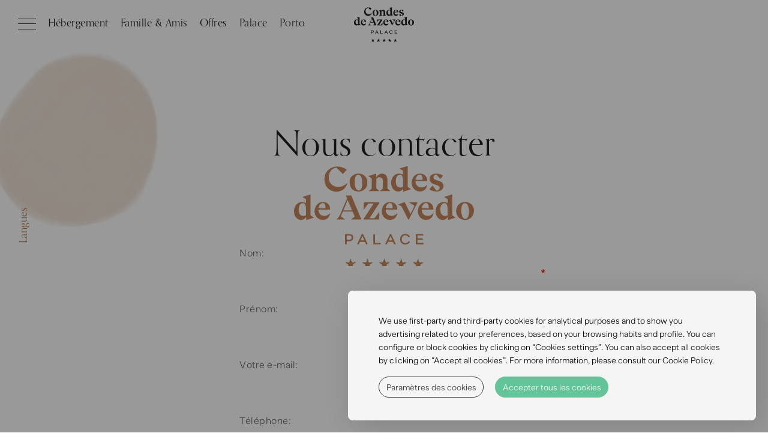

--- FILE ---
content_type: text/html; charset=UTF-8
request_url: https://www.condesdeazevedopalace.com/fr/hotel-contacts.html
body_size: 20340
content:
<!DOCTYPE html>

<!--[if lt IE 7]><html class="no-js lt-ie9 lt-ie8 lt-ie7"> <![endif]-->
<!--[if IE 7]><html class="no-js lt-ie9 lt-ie8"> <![endif]-->
<!--[if IE 8]><html class="no-js lt-ie9"> <![endif]-->
<!--[if gt IE 8]><!--> <html class="no-js" lang="fr"> <!--<![endif]-->

<head>
<meta http-equiv="Content-Type" content="text/html; charset=utf-8">

<link rel="shortcut icon" href="/condesdeazevedopalace_hotel_bin/favicon.ico">
<title>Nous contacter - Condes de Azevedo Palace Apartments </title>

<!--[if lt IE 9]>
  <script src="https://cdnjs.cloudflare.com/ajax/libs/html5shiv/3.7.2/html5shiv.js"></script>
<![endif]-->

<meta name="viewport" content="width=device-width, initial-scale=1.0">
<meta http-equiv="X-UA-Compatible" content="ie=edge">
<meta name="keywords" content="">
<meta name="description" content="">
<link rel="stylesheet" type="text/css" href="/condesdeazevedopalace_hotel_css/template.min.css">

<!-- Website Modules -->



<link rel="preload" href="https://static.guestcentric.net/js/ycal/ycal-min.js" as="script" fetchpriority="high">
<meta name='bannerXML' content='/media/' /><link rel="preload" href="/BannerGadget/css/styles.v01-min.css" as="style" onload="this.onload=null;this.rel='stylesheet'"><script>
                                            // Define dataLayer and the gtag function.
                                            window.dataLayer = window.dataLayer || [];
                                            function gtag(){dataLayer.push(arguments);}
                                            
                                            // Set default consent to 'denied' as a placeholder
                                            // Determine actual values based on your own requirements
                                            gtag('consent', 'default', {
                                                'ad_storage': 'denied',
                                                'ad_user_data': 'denied',
                                                'ad_personalization': 'denied',
                                                'analytics_storage': 'denied'
                                            });
                                        </script><!-- Google Tag Manager (SPH) -->
    <script>var gtmDataLayer = gtmDataLayer || [];</script>
    <script>
        if (selection = JSON.parse(localStorage.getItem('cookieSelection') !== null)) {
            var selection = JSON.parse(localStorage.getItem('cookieSelection'));
            selection[3] ? gcGoogleTagManagerSph() : null;
        }
        function gcGoogleTagManagerSph() {
            (function(w,d,s,l,i){w[l]=w[l]||[];w[l].push({'gtm.start': new Date().getTime(),event:'gtm.js'});
            var f=d.getElementsByTagName(s)[0],j=d.createElement(s),dl=l!='dataLayer'?'&l='+l:'';j.async=true;
            j.src='//www.googletagmanager.com/gtm.js?id='+i+dl;f.parentNode.insertBefore(j,f);
            })(window,document,'script','gtmDataLayer','GTM-KLKW93M');
            gtag('consent', 'update', {
                'ad_storage': 'granted',
                'ad_user_data': 'granted',
                'ad_personalization': 'granted',
                'analytics_storage': 'granted'
            });
        }
    </script>
    <!-- End - Google Tag Manager (SPH) -->
    <script>
                                            // Define dataLayer and the gtag function.
                                            window.dataLayer = window.dataLayer || [];
                                            function gtag(){dataLayer.push(arguments);}
                                            
                                            // Set default consent to 'denied' as a placeholder
                                            // Determine actual values based on your own requirements
                                            gtag('consent', 'default', {
                                                'ad_storage': 'denied',
                                                'ad_user_data': 'denied',
                                                'ad_personalization': 'denied',
                                                'analytics_storage': 'denied'
                                            });
                                        </script><!-- Google Tag Manager (client) -->
    <script>var gtmDataLayer = gtmDataLayer || [];</script>
    <script>
        if (selection = JSON.parse(localStorage.getItem('cookieSelection') !== null)) {
            var selection = JSON.parse(localStorage.getItem('cookieSelection'));
            selection[3] ? gcGoogleTagManager() : null;
        }
        function gcGoogleTagManager() {
            (function(w,d,s,l,i){w[l]=w[l]||[];w[l].push({'gtm.start': new Date().getTime(),event:'gtm.js'});
            var f=d.getElementsByTagName(s)[0],j=d.createElement(s),dl=l!='dataLayer'?'&l='+l:'';j.async=true;
            j.src='//www.googletagmanager.com/gtm.js?id='+i+dl;f.parentNode.insertBefore(j,f);
            })(window,document,'script','gtmDataLayer','GTM-WLG47XNC');
            gtag('consent', 'update', {
                'ad_storage': 'granted',
                'ad_user_data': 'granted',
                'ad_personalization': 'granted',
                'analytics_storage': 'granted'
            });
        }
    </script>
    <!-- End - Google Tag Manager (client) -->
    <!-- Google webmaster tools verification meta tag (client) -->
	<meta name="google-site-verification" content="gF51_quwZCmSvJzh4gYyqtjIDW_xkbIySadzzarmKc4" />
	<!-- End - Google webmaster tools verification meta tag (client) -->
	<script>
                                            // Define dataLayer and the gtag function.
                                            window.dataLayer = window.dataLayer || [];
                                            function gtag(){dataLayer.push(arguments);}
                                            
                                            // Set default consent to 'denied' as a placeholder
                                            // Determine actual values based on your own requirements
                                            gtag('consent', 'default', {
                                                'ad_storage': 'denied',
                                                'ad_user_data': 'denied',
                                                'ad_personalization': 'denied',
                                                'analytics_storage': 'denied'
                                            });
                                        </script>
<!-- Google Universal Analytics (gc) -->
<script>
    if (selection = JSON.parse(localStorage.getItem('cookieSelection') !== null)) {
        var selection = JSON.parse(localStorage.getItem('cookieSelection'));
        selection[1] ? gcGoogleAnalytics() : (window['ga-disable-G-9G9F8QZH5S'] = true);
    }
    // check if already loaded by 'Google Analytics Code (client)'
    function gcGoogleAnalytics() {
        if (typeof gtag !== 'function') {
            var script = document.createElement('script');
            script.src = 'https://www.googletagmanager.com/gtag/js?id=G-9G9F8QZH5S';
            script.type = 'text/javascript';
            script.async = 1;
            document.getElementsByTagName('head')[0].appendChild(script);
            window.dataLayer = window.dataLayer || [];
              function gtag(){dataLayer.push(arguments);}
              gtag('js', new Date());
              gtag('consent', 'update', {
                'ad_storage': 'granted',
                'ad_user_data': 'granted',
                'ad_personalization': 'granted',
                'analytics_storage': 'granted'
            });
        }
        gtag('config', 'G-9G9F8QZH5S');
    }
</script>
<!-- End - Google Universal Analytics (gc) --><link rel="stylesheet" type="text/css" href="/ContactFormGadget/css/form-min.css" /><style>.cookiesOverlay.show{display:block!important;background-color:rgba(0,0,0,.4);position:fixed;height:100%;width:100%;top:0;left:0;z-index:999999}.cookiesOverlay.show .manageCookies{display:none}.cookiesOverlay .manageCookies{top:unset;bottom:-4px;cursor:pointer;left:unset;right:10%;position:fixed;width:fit-content;height:fit-content;font-size:16px;color:#040404;background-color:rgba(255,255,255,.9);box-shadow:10px 10px 50px -1px rgba(0,0,0,.35);padding:.5%;border-radius:8px}.cookiesOverlay .cookiesWarning{display:none}@media only screen and (max-width:720px){.cookiesOverlay .cookiesWarning{min-width:100%;min-height:280px;left:50%;transform:translateX(-50%)}.cookiesOverlay .cookiesWarning .cookiesWarningBtnWrapper{display:flex;flex-direction:column;margin:8px auto 16px}}.cookiesOverlay .cookiesWarning.show{display:flex!important;flex-direction:column;justify-content:center;align-items:flex-start;text-align:start;position:fixed;bottom:20px;right:20px;font-size:14px;letter-spacing:0;line-height:22px;color:#040404;z-index:100002;min-height:216px;max-width:680px;border-radius:8px;background-color:rgba(255,255,255,.9);box-shadow:10px 10px 50px -1px rgba(0,0,0,.15);transition:all .4s}@media screen and (max-width:576px){.cookiesOverlay .cookiesWarning.show{position:relative!important;top:0;overflow-y:scroll;justify-content:unset}}.cookiesOverlay .cookiesWarning.closed{display:none}.cookiesOverlay .cookiesWarning p{margin:0;padding:0}.cookiesOverlay .cookiesWarning .cookiesWarningTxt{display:inline-block;margin:32px auto 8px;width:85%}.cookiesOverlay .cookiesWarning .intro_expanded{margin:32px auto 0;display:inline-block;width:85%;font-size:12px;line-height:22px}.cookiesOverlay .cookiesWarning .intro_expanded .intro_title{font-weight:700;height:28px}.cookiesOverlay .cookiesWarning .switch{display:inline-block;position:relative;white-space:nowrap;cursor:pointer}.cookiesOverlay .cookiesWarning .switch *{box-sizing:border-box;vertical-align:middle}.cookiesOverlay .cookiesWarning .switch input{display:none}.cookiesOverlay .cookiesWarning .switch input:checked~.draggableSwitch{background:#54bf8f;transition:all .2s ease}.cookiesOverlay .cookiesWarning .switch input:checked~.draggableSwitch.disabledSwitch{background:#c5c5c5}.cookiesOverlay .cookiesWarning .switch input:checked~.draggableSwitch:after{transform:translate3d(18px,0,0)}.cookiesOverlay .cookiesWarning .switch input:checked:active~.draggableSwitch:after{transform:translate3d(11px,0,0)}@media all and (min--moz-device-pixel-ratio:0) and (min-resolution:0.001dpcm){.cookiesOverlay .cookiesWarning .switch input:checked:active~.draggableSwitch:after{transform:translate3d(18px,0,0)}}.cookiesOverlay .cookiesWarning .switch input:checked~span:before{transform:scale3d(0,0,0)}.cookiesOverlay .cookiesWarning .switch input[disabled]~.draggableSwitch:before{background:#f2f2f2}.cookiesOverlay .cookiesWarning .switch input[disabled]~.draggableSwitch:after{background:#f2f2f2}.cookiesOverlay .cookiesWarning .switch input:active~.draggableSwitch:after{width:33px}@media all and (min--moz-device-pixel-ratio:0) and (min-resolution:0.001dpcm){.cookiesOverlay .cookiesWarning .switch input:active~.draggableSwitch:after{width:26px}}.cookiesOverlay .cookiesWarning .switch .draggableSwitch{display:inline-block;width:48px;height:30px;position:relative;border-radius:15px;border:1px solid #cecece;transition:all .6s linear}.cookiesOverlay .cookiesWarning .switch .draggableSwitch:before{content:"";position:absolute;top:0;bottom:0;left:0;right:0;border-radius:15px;background:#fff;transition:all .4s ease}.cookiesOverlay .cookiesWarning .switch .draggableSwitch:after{content:"";display:block;width:26px;height:26px;border-radius:13px;background:#fff;box-shadow:0 3px 6px 0 rgba(0,0,0,.2),0 0 2px 0 rgba(0,0,0,.6);position:absolute;top:1px;left:1px;transition:all .2s linear}.cookiesOverlay .cookiesWarning .cookie_descritption{margin:auto;width:85%;height:270px;overflow-y:scroll}@media screen and (max-width:576px){.cookiesOverlay .cookiesWarning .cookie_descritption{height:unset}}.cookiesOverlay .cookiesWarning .cookie_descritption .cookie_name-container{display:flex;justify-content:space-between;align-items:center;margin:0;font-size:12px}.cookiesOverlay .cookiesWarning .cookie_descritption .cookie_name-container .cookie_title{font-weight:700;width:80%;white-space:break-spaces}.cookiesOverlay .cookiesWarning .cookie_descritption .cookie_text-wrapper{display:flex;z-index:99;font-size:12px;line-height:20px}.cookiesOverlay .cookiesWarning .cookie_descritption .cookie_text-wrapper .arrow{position:relative;height:10px;width:10px;margin:18px;align-self:flex-end}.cookiesOverlay .cookiesWarning .cookie_descritption .cookie_text-wrapper .arrow::after,.cookiesOverlay .cookiesWarning .cookie_descritption .cookie_text-wrapper .arrow::before{content:"";position:absolute;bottom:0;width:.1rem;height:100%;transition:all .5s}.cookiesOverlay .cookiesWarning .cookie_descritption .cookie_text-wrapper .arrow::before{left:3px;transform:rotate(45deg);background-color:#3f3f3f}.cookiesOverlay .cookiesWarning .cookie_descritption .cookie_text-wrapper .arrow::after{left:-3px;transform:rotate(-45deg);background-color:#3f3f3f}.open .cookiesOverlay .cookiesWarning .cookie_descritption .cookie_text-wrapper .arrow::after{transform:rotate(45deg)}.cookiesOverlay .cookiesWarning .cookie_descritption .cookie_text-wrapper.open .arrow::before{transform:rotate(-45deg)}.cookiesOverlay .cookiesWarning .cookie_descritption .cookie_text-wrapper.open .arrow::after{transform:rotate(45deg)}.cookiesOverlay .cookiesWarning .cookie_description-wrapper{display:none;margin-bottom:16px}.open .cookiesOverlay .cookiesWarning .cookie_description-wrapper{display:unset}.cookiesOverlay .cookiesWarning .cookie_description-wrapper .cookie_text{font-weight:700;font-size:12px;margin-bottom:4px}@media screen and (max-width:767px){.cookiesOverlay .cookiesWarning .cookie_description-wrapper .tg-wrap{overflow-x:auto;-webkit-overflow-scrolling:touch}}.cookiesOverlay .cookiesWarning .cookie_description-wrapper .tg-wrap .tg{border-collapse:collapse;border-spacing:0;width:100%;text-align:center}.cookiesOverlay .cookiesWarning .cookie_description-wrapper .tg-wrap .tg td{border-color:#656565;border-style:solid;border-width:1px;font-family:Arial,sans-serif;font-size:14px;overflow:hidden;padding:5px 5px;word-break:break-word;min-width:57px}.cookiesOverlay .cookiesWarning .cookie_description-wrapper .tg-wrap .tg th{border-color:#656565;border-style:solid;border-width:1px;font-family:Arial,sans-serif;font-size:14px;font-weight:400;overflow:hidden;padding:5px 5px;word-break:break-word}.cookiesOverlay .cookiesWarning .cookie_description-wrapper .tg-wrap .tg .tg-0pky,.cookiesOverlay .cookiesWarning .cookie_description-wrapper .tg-wrap .tg .tg-jkrl,.cookiesOverlay .cookiesWarning .cookie_description-wrapper .tg-wrap .tg .tg-jpc1{border-color:#656565;font-size:10px;text-align:left;vertical-align:top}.cookiesOverlay .cookiesWarning .cookie_description-wrapper .tg-wrap .tg .tg-4ayl,.cookiesOverlay .cookiesWarning .cookie_description-wrapper .tg-wrap .tg .tg-fymr,.cookiesOverlay .cookiesWarning .cookie_description-wrapper .tg-wrap .tg .tg-n2im{border-color:#656565;font-size:10px;text-align:left;top:-1px;vertical-align:top;will-change:transform}@media screen and (max-width:767px){.cookiesOverlay .cookiesWarning .cookie_description-wrapper .tg-wrap .tg{width:100%!important}.cookiesOverlay .cookiesWarning .cookie_description-wrapper .tg-wrap .tg col{width:auto!important}}.cookiesOverlay .cookiesWarning .cookiesWarningBtnWrapper{width:85%;margin:8px auto 32px}.cookiesOverlay .cookiesWarning .cookiesWarningBtnWrapper .cookiesWarningBtn{background:#54bf8f;font-size:14px;letter-spacing:0;cursor:pointer;display:inline-block;height:35px;width:auto;opacity:.9;border-radius:18px;text-align:center;line-height:35px;padding:0 2%}.cookiesOverlay .cookiesWarning .cookiesWarningBtnWrapper #cookiesWarningMore{background:0 0;color:#232323;border:1px solid #232323;margin-right:8px;transition:all .4s}@media only screen and (max-width:720px){.cookiesOverlay .cookiesWarning .cookiesWarningBtnWrapper #cookiesWarningMore{margin:8px 0}}.cookiesOverlay .cookiesWarning .cookiesWarningBtnWrapper #cookiesWarningClose{color:#fff;border:1px solid #54bf8f;margin-left:8px;transition:all .4s}@media only screen and (max-width:720px){.cookiesOverlay .cookiesWarning .cookiesWarningBtnWrapper #cookiesWarningClose{margin:8px 0}}.cookiesOverlay .cookiesWarning .cookiesWarningBtnWrapper #cookiesWarningClose:hover,.cookiesOverlay .cookiesWarning .cookiesWarningBtnWrapper #cookiesWarningMore:hover{transform:scale(1.025)}.cookiesOverlay .cookiesWarning .divider{display:block;width:100%;height:1px;background:#dad9d9;margin:6px auto}</style>
<meta name="geo.position" content="41.14334354294086; -8.608983512504896" />
<meta name="geo.placename" content="Porto" />
<meta name="generator" content="Guestcentric website builder" />
<meta name="channel" content="website"/>
<link rel="canonical" href="https://www.condesdeazevedopalace.com/fr/hotel-contacts.html"/>
<!-- Generated Facebook Markup--><meta property="og:title" content="Nous contacter" />
<meta property="og:description" content="" />
<meta property="og:image" content="https://www.condesdeazevedopalace.com/media/condes-de-azevedo-palace-apartments-hotelq16-sala-a.jpg"/>
<meta  property="og:url" content="https://www.condesdeazevedopalace.com/fr/hotel-contacts.html"/>
<meta property="og:type" content="website" />


</head>

<body class="hotel-contacts lang-fr default no-banner">


			
				<link rel="stylesheet" type="text/css" href="//static.guestcentric.net/cdn/wsbdev/wsbdev_css/mod.loader.06.css">
                <div id="loader"><div class="loader"></div></div>
			
		

<!-- header -->
<header id="topblock">
	
			
				<button id="menu" class="toggle menu">
				    <span class="line line-1">Toggle Line</span>
				    <span class="line line-2">Toggle Line</span>
				    <span class="line line-3">Toggle Line</span>
				</button>
			
		
	<div class="quicklinks">
		
<!-- quicklinks -->
<ul><li class="hotel-rooms"><a href=/fr/hotel-rooms.html>Hébergement</a></li><li class="programas-familiares"><a href=/fr/famille-et-amis>Famille & Amis</a></li><li class="hotel-special-offers"><a href=/fr/hotel-special-offers.html>Offres</a></li><li class="o-palacio"><a href=/fr/o-palace>Palace</a></li><li class="visite-o-porto"><a href=/fr/visite-porto>Porto</a></li><li class="hotel-directions"><a href=/fr/hotel-directions.html>Emplacement</a></li></ul>
<!-- //quicklinks -->

	</div>
	<!-- logo -->
	<div class="hotellogo">
	     <a href="/fr/">
			
			
				<svg xmlns="http://www.w3.org/2000/svg" viewBox="0 0 280 160"><path d="M169.6 26.4C169.6 24.9 169.6 23.4 169.6 21.8 169.6 21.6 169.6 21.4 169.6 21.1 169.5 19.5 169.3 17.9 168.6 16.4 167.7 14.4 166 13.6 163.9 13.9 161.5 14.4 160.2 15.9 159.4 18 158.1 21.4 158 24.9 158.9 28.4 160.2 33.3 164.4 34.5 168.5 33.3 169.3 33.1 169.6 32.6 169.6 31.8 169.6 30 169.6 28.2 169.6 26.4M164.5 4.2C166.2 3.6 168 3 169.7 2.5 171.6 1.9 173.6 1.2 175.5 0.6 176.8 0.2 176.9 0.3 176.9 1.6 176.9 8.6 176.9 15.7 176.9 22.7 176.9 25.8 176.9 28.8 176.9 31.9 176.9 32.7 177.1 33.2 177.8 33.6 179 34.3 180.2 35 181.4 35.8 181.6 35.9 181.9 36 181.9 36.2 181.9 36.5 181.6 36.5 181.4 36.6 177.8 37.7 174.3 38.8 170.7 40 170.2 40.2 169.9 40 170 39.4 170 38.1 170 36.8 170 35.2 169.4 35.9 169 36.5 168.6 37 165.4 41.1 158.7 40.5 155.4 37.4 153.1 35.3 151.9 32.6 151.4 29.7 150.5 24.9 151.3 20.5 154.2 16.6 157.5 12.2 163.7 10.7 168.7 13.3 169.5 13.7 169.6 13.4 169.6 12.7 169.6 11.3 169.6 9.9 169.6 8.4 169.6 7.8 169.4 7.3 168.8 7 167.6 6.3 166.5 5.6 165.3 4.9 165 4.8 164.6 4.7 164.5 4.2" class="Shape"/><path d="M238.9 70.5L238.9 70.5C238.9 68.7 238.9 66.9 238.8 65.1 238.8 63.4 238.5 61.7 237.6 60.1 236.9 58.8 235.8 58.1 234.3 58 231.8 58 229.8 59.3 228.7 62 227.4 65.4 227.2 69 228.2 72.5 229.4 77 233.4 79 237.8 77.5 238.6 77.2 238.9 76.8 238.9 76 238.9 74.1 238.9 72.3 238.9 70.5M239.2 79.4C238.6 80.2 238.2 80.9 237.6 81.4 234.7 84.6 229.4 85 225.6 82.2 222.5 80 221.1 76.8 220.6 73.2 219.9 69 220.7 65 223 61.4 226.3 56.5 232.5 54.9 237.8 57.3 238.8 57.8 238.9 57.8 238.9 56.6 238.9 55.3 238.9 54.1 238.9 52.8 238.9 52 238.7 51.5 237.9 51.1 236.7 50.5 235.6 49.7 234.5 49 234.2 48.9 233.8 48.8 233.9 48.4 234 48.1 234.3 48.1 234.6 48 238.1 46.9 241.5 45.8 245 44.7 246.1 44.4 246.2 44.4 246.2 45.6 246.2 55.5 246.2 65.5 246.2 75.5 246.2 76.7 246.5 77.5 247.6 78 248.7 78.6 249.8 79.3 250.8 80 251 80.1 251.3 80.1 251.2 80.4 251.2 80.5 251 80.7 250.8 80.7 247.2 81.8 243.6 83 240.1 84.1 239.4 84.3 239.2 84 239.2 83.4 239.2 82.2 239.2 80.9 239.2 79.4" class="Shape"/><path d="M18.6 71C18.6 69.4 18.6 67.8 18.6 66.2 18.5 64.2 18.3 62.2 17.4 60.3 16.6 58.8 15.4 58 13.7 58 11 58.1 9.4 59.6 8.5 61.9 7 65.5 6.9 69.2 8 73 9.4 77.9 14.1 78.6 17.5 77.5 18.2 77.2 18.6 76.8 18.6 75.9 18.5 74.3 18.6 72.6 18.6 71M18.8 79.8C18.4 79.8 18.4 80 18.3 80.2 15.2 84.4 10 85.3 5.6 82.5 2.8 80.7 1.3 78 0.5 74.8 -0.7 69.6 0 64.6 3.5 60.4 6.8 56.2 12.8 55 17.5 57.4 18.6 57.9 18.6 57.9 18.6 56.7 18.6 55.3 18.6 53.9 18.6 52.5 18.6 52 18.4 51.6 17.9 51.3 16.6 50.5 15.4 49.8 14.1 49 13.9 48.9 13.5 48.8 13.5 48.5 13.5 48.1 13.9 48.1 14.2 48 17.7 46.9 21.3 45.8 24.8 44.7 25.6 44.4 25.8 44.6 25.8 45.4 25.7 48.7 25.7 52 25.7 55.3 25.7 62.2 25.8 69.1 25.7 75.9 25.7 76.8 26 77.3 26.7 77.7 27.9 78.4 29.1 79.1 30.3 79.9 30.5 80 30.9 80.1 30.8 80.4 30.8 80.6 30.5 80.7 30.3 80.8 26.8 81.9 23.3 82.9 19.8 84.1 19.1 84.3 18.8 84.1 18.8 83.3 18.8 82.2 18.8 81 18.8 79.8" class="Shape"/><path d="M83.3 26.4C82.7 28.8 81.8 30.8 80.6 32.5 77.1 37.6 72.2 40.2 66.2 40.2 56.7 40.2 48.8 33.8 47.6 24 46.8 18.1 48 12.6 51.9 7.9 55.1 4.2 59.1 2.1 63.9 1.4 70.1 0.5 75.8 1.9 81.1 5.3 82.1 6 82.1 6 81.3 6.9 79.8 8.5 78.4 10.1 76.9 11.8 76.1 12.7 76 12.8 75.1 11.9 72.4 9.2 69.7 6.5 67.1 3.8 66.3 3 65.6 2.8 64.7 3.1 59.2 4.5 55.9 8.1 54.6 13.6 53.2 19.2 54.2 24.5 58.4 28.7 60.7 31 63.6 32.2 66.9 32.5 72.7 33.2 77.7 31.3 82 27.5 82.4 27.2 82.7 26.9 83.3 26.4" class="Path"/><path d="M149.9 39C149.5 39.4 149.2 39.3 148.9 39.3 144.1 39.3 139.4 39.3 134.7 39.3 134.3 39.3 133.9 39.4 133.8 39.1 133.6 38.7 134.1 38.6 134.4 38.4 135.4 37.5 136.4 36.7 137.5 35.9 137.9 35.6 138.2 35.2 138.2 34.7 138.1 30.6 138.3 26.6 138.1 22.6 137.8 18.4 134 16.9 130.6 18.2 130.3 18.3 130 18.5 129.7 18.6 128.6 19.2 128.1 19.9 128.1 21.3 128.2 25.6 128.2 29.9 128.1 34.3 128.1 35.1 128.4 35.6 129 36.1 130.3 37 131.5 38.1 132.7 39.1 132.3 39.4 132 39.3 131.8 39.3 127 39.3 122.2 39.3 117.5 39.3 117.1 39.3 116.7 39.5 116.6 39.1 116.4 38.7 116.9 38.6 117.1 38.4 118.1 37.6 119.1 36.8 120.1 36.1 120.6 35.7 120.9 35.2 120.9 34.5 120.8 29.7 120.8 24.9 120.9 20.2 120.9 19.5 120.6 19.1 120.1 18.7 118.8 18 117.6 17.3 116.3 16.5 116.1 16.4 115.9 16.3 115.9 16 115.9 15.8 116.2 15.7 116.4 15.7 119.9 14.6 123.4 13.5 127 12.3 127.7 12.1 127.9 12.3 127.9 13.1 127.9 14.5 127.9 15.9 127.9 17.5 128.5 17.2 128.6 16.8 128.9 16.4 130.8 14 133.1 12.4 136.2 12.1 139.7 11.7 143.2 13.7 144.5 16.9 145 18.3 145.3 19.7 145.3 21.2 145.3 25.5 145.4 29.7 145.3 34 145.3 35 145.6 35.7 146.4 36.3 147.6 37.1 148.7 38.1 149.9 39" class="Path"/><path d="M83.6 69.1C85.4 69.1 87.3 69 89.2 69.1 90.1 69.1 90.2 68.8 89.9 68 87.9 63.5 86 58.9 84 54.3 83.9 54 83.9 53.7 83.5 53.7 83.2 53.7 83.2 54 83.1 54.2 81.1 58.9 79.2 63.5 77.2 68.2 76.9 68.9 77.1 69.1 77.9 69.1 79.8 69 81.7 69.1 83.6 69.1M96.7 83.5C94.5 83.5 92.3 83.5 90.1 83.5 89.8 83.5 89.3 83.7 89.1 83.3 89 82.9 89.5 82.8 89.8 82.6 91.1 81.5 92.4 80.4 93.8 79.4 94.3 79 94.4 78.6 94.1 78 93.2 76 92.4 74 91.6 72 91.3 71.3 90.9 71 90.2 71 85.8 71.1 81.4 71.1 77 71 76.3 71 75.9 71.3 75.6 72 74.9 73.9 74.1 75.8 73.2 77.7 73 78.3 73 78.7 73.6 79.1 75.4 80.3 77.1 81.5 78.8 82.7 79 82.8 79.4 83 79.3 83.3 79.2 83.6 78.8 83.5 78.5 83.5 74.6 83.5 70.7 83.5 66.8 83.5 66.5 83.5 66.2 83.6 66.1 83.3 65.9 83 66.3 82.8 66.5 82.7 70.3 79.9 71.9 75.6 73.6 71.5 76.4 64.8 79.2 58.3 82.1 51.7 82.4 50.9 82.4 50.3 82 49.6 81.6 48.8 81.2 47.8 80.8 46.9 80.6 46.4 80.8 46.1 81.4 46.1 83.8 46.1 86.2 46.2 88.6 46.1 89.2 46.1 89.4 46.6 89.6 47.1 91.7 52 93.7 56.8 95.7 61.7 98.6 68.5 101.4 75.3 104.3 82.1 104.8 83.4 104.8 83.5 103.3 83.5 101.1 83.5 98.9 83.5 96.7 83.5" class="Shape"/><path d="M272 71C272.1 69.7 272 68.2 271.8 66.8 271.4 64.2 270.9 61.7 269.2 59.7 267.2 57.2 263.6 57.5 262 60.3 261.5 61.3 261 62.3 260.8 63.5 260 67.3 260 71.2 260.8 75.1 261.2 77.1 261.8 79 263.1 80.6 264.9 82.8 267.9 82.8 269.8 80.7 270.4 80 270.8 79.1 271.1 78.2 271.9 75.9 272.1 73.5 272 71M279.9 68.8C280 79.9 272.3 85 264 83.9 255.7 82.9 251.5 76 252.4 68.3 253.7 56.4 266.5 53.7 273.9 58.3 278.3 60.9 279.9 65.2 279.9 68.8" class="Shape"/><path d="M94.4 25.4C94.3 26.9 94.5 28.7 94.8 30.5 95.3 32.7 95.8 34.9 97.5 36.7 99.5 38.8 102.5 38.6 104.2 36.2 104.9 35.2 105.3 34.1 105.6 32.9 106.6 28.2 106.5 23.5 105.1 18.9 104.7 17.5 104 16.1 102.9 15.1 101 13.3 98.2 13.5 96.6 15.5 96.2 16 95.9 16.6 95.6 17.2 94.6 19.7 94.4 22.4 94.4 25.4M86.5 23.6C86.5 20.4 88.7 16 93.8 13.5 99.4 10.8 106.4 11.9 110.5 16.1 113.4 19.2 114.3 23 114.1 27.1 113.9 30.2 112.9 33 110.8 35.4 108.5 38 105.6 39.4 102.2 39.8 98.8 40.2 95.5 39.7 92.4 37.8 88.6 35.4 86.5 31.2 86.5 23.6" class="Shape"/><path d="M132.7 71.6C132.7 73.5 132.7 75.3 132.7 77.1 132.6 78.9 132.4 80.7 132.3 82.5 132.3 83.2 132 83.5 131.3 83.5 123.8 83.5 116.3 83.5 108.7 83.5 107.8 83.5 107.7 83.4 108.4 82.4 112.6 75.9 116.8 69.5 121 63 121.8 61.8 122.5 60.6 123.3 59.4 123.7 58.8 123.6 58.6 122.9 58.6 120.7 58.6 118.5 58.6 116.2 58.6 115.6 58.6 115.3 58.9 114.9 59.4 113 62.1 111 64.8 109 67.5 108.8 67.8 108.6 68.3 108.1 68.5 108.1 67.6 108.2 66.7 108.2 65.9 108.4 63.1 108.6 60.4 108.8 57.6 108.8 56.7 109.4 56.6 110.1 56.6 116.6 56.6 123.1 56.6 129.7 56.6 130.5 56.6 131.4 56.6 132.2 56.6 133.2 56.7 133.3 56.8 132.8 57.6 130.9 60.6 128.9 63.6 127 66.6 124 71.3 121.1 75.9 118.1 80.6 117.9 80.8 117.6 81 117.8 81.3 118 81.6 118.3 81.5 118.6 81.5 120.4 81.5 122.2 81.5 124 81.5 124.8 81.5 125.4 81.2 125.9 80.6 128 77.7 130.1 74.9 132.3 72.1 132.4 71.9 132.5 71.8 132.7 71.6" class="Path"/><path d="M222.5 39.9C217.8 39.9 214.5 38.9 211.4 37.1 210.7 36.6 210.4 36.3 211.1 35.6 212.5 34.2 213.8 32.7 215.1 31.2 215.5 30.7 215.8 30.9 216.1 31.3 217.7 33.5 219.3 35.6 220.8 37.7 221.3 38.4 221.8 38.5 222.5 38.4 225.3 38 226.9 35.9 226.4 33.4 226.1 31.9 224.9 31.2 223.7 30.6 221.8 29.9 219.8 29.2 217.9 28.5 216.6 28 215.5 27.5 214.4 26.8 211.7 25.1 210.5 22.6 210.8 19.4 211.1 16.4 212.9 14.4 215.6 13.2 219.1 11.7 222.7 11.8 226.4 12.8 228 13.2 229.6 13.8 231.1 14.6 231.7 14.9 231.8 15.2 231.3 15.8 230.3 17.1 229.3 18.4 228.3 19.8 227.8 20.5 227.5 20.4 227 19.8 225.4 18 223.7 16.1 222.2 14.3 221.6 13.6 221 13.5 220.3 13.7 218.7 14.2 217.4 15.2 217.1 17 216.7 18.8 217.4 20.1 219 21.1 220.3 22 221.8 22.4 223.3 22.8 225.1 23.3 226.9 23.9 228.5 24.7 234.2 27.3 233.5 34.7 229.5 37.5 227.1 39.3 224.3 39.9 222.5 39.9" class="Path"/><path d="M204.1 65.9C205.6 65.9 207.1 65.9 208.6 65.9 209 65.9 209.4 65.8 209.5 65.2 209.5 63.5 209.6 61.8 208.9 60.2 208.2 58.6 206.8 57.7 205.1 57.9 203.6 58 202.3 58.7 201.3 59.9 200.1 61.3 199.4 63 198.9 64.9 198.8 65.7 199.1 65.9 199.8 65.9 201.2 65.9 202.7 65.9 204.1 65.9M217 73.9C216.4 76.9 215.2 79.6 212.7 81.6 207.3 86 198.7 84.4 194.8 78.2 190.9 72 192.5 62.8 198.4 58.5 202.6 55.4 209 55.4 213 58.5 215.7 60.7 216.7 63.7 217 67 217 67.9 216.4 67.9 215.8 67.9 210.6 67.9 205.5 67.9 200.3 67.9 200 67.9 199.7 67.9 199.4 67.9 198.8 67.9 198.6 68.2 198.7 68.8 199.1 72.4 200.4 75.5 204.1 77 207.9 78.5 211.5 78 214.8 75.4 215.5 74.9 216.1 74.3 216.8 73.7 216.8 73.8 216.9 73.9 217 73.9" class="Shape"/><path d="M43.5 65.9C44.9 65.9 46.4 65.9 47.8 65.9 48.3 65.9 48.7 65.9 48.8 65.3 48.8 63.5 48.9 61.7 48.1 60.1 47.4 58.4 45.8 57.6 43.9 57.9 42.7 58.2 41.6 58.8 40.7 59.7 39.4 61.2 38.6 63 38.2 65 38.1 65.7 38.4 65.9 39 65.9 40.5 65.9 42 65.9 43.5 65.9M56.3 73.5C55.4 80.1 50.4 84.8 43.4 84 36.2 83.2 32 77.2 32 70.7 32 66.3 33.3 62.5 36.6 59.4 40.9 55.4 48.4 55.1 52.8 59 54.8 60.8 55.8 63.1 56.1 65.7 56.4 67.9 56.7 67.9 54.2 67.9 49.2 67.9 44.2 67.9 39.2 67.9 38 67.9 37.9 68.1 38 69.3 38.6 73 40.2 76 44 77.2 47.9 78.4 51.4 77.7 54.5 75.1 55.1 74.6 55.6 74.1 56.3 73.5" class="Shape"/><path d="M194.4 21.7C195.9 21.7 197.4 21.7 198.8 21.7 199.5 21.7 199.9 21.4 199.9 20.7 199.9 18.9 199.9 17.1 199 15.5 198.5 14.7 197.8 14.1 196.9 13.9 195.2 13.6 193.7 13.8 192.3 15 190.6 16.6 189.8 18.6 189.3 20.8 189.1 21.5 189.4 21.7 190.1 21.7 191.5 21.7 193 21.7 194.4 21.7M207.4 29.5C207 32 206.1 34.2 204.5 36.1 200.1 41.5 191.6 40.5 187.4 36.7 180.8 30.8 182.1 19.1 188.7 14.4 193 11.3 199.4 11.3 203.5 14.5 206.1 16.6 207.1 19.5 207.3 22.8 207.4 23.6 206.8 23.7 206.2 23.7 201.6 23.7 197 23.7 192.4 23.7 191.9 23.7 191.5 23.7 191 23.7 188.5 23.7 188.9 23.6 189.2 25.8 189.8 30.5 193.3 33.4 198.1 33.6 201.4 33.7 204.1 32.4 206.4 30.2 206.6 30 206.8 29.6 207.4 29.5" class="Shape"/><path d="M148 65.9C149.5 65.9 151 65.9 152.5 65.9 153 65.9 153.4 65.7 153.4 65.1 153.4 63.6 153.4 62 152.9 60.5 152.3 58.7 150.9 57.7 149 57.9 147.8 57.9 146.7 58.4 145.7 59.3 144.1 60.8 143.2 62.8 142.8 65 142.7 65.7 142.9 65.9 143.5 65.9 145 65.9 146.5 65.9 148 65.9M160.9 73.6C160.4 76.1 159.6 78.3 158 80.2 152.9 86.3 142.4 84.9 138.5 77.9 135.4 72.4 136 65.4 140 60.5 144.5 55.1 153.9 54.7 158.1 59.8 159.9 62 160.7 64.4 160.8 67.2 160.8 67.9 160.4 67.9 159.9 67.9 158.2 67.9 156.4 67.9 154.7 67.9 151 67.9 147.4 67.9 143.7 67.9 142.8 67.9 142.5 68.2 142.6 69.1 143.1 73.8 146.1 77.5 151.4 77.7 154.7 77.9 157.4 76.7 159.7 74.5 160.1 74.2 160.3 73.7 160.9 73.6" class="Shape"/><path d="M161.9 60.2C163.4 59.6 164.9 59 166.4 58.5 168 57.8 169.6 57.3 171.1 56.6 171.9 56.3 172.3 56.4 172.7 57.2 175.3 62.6 177.9 67.9 180.5 73.3 180.7 73.7 180.8 74.3 181.2 74.3 181.7 74.4 181.8 73.7 181.9 73.3 183.7 69.9 185.3 66.4 187 63 187.4 62.3 187.3 61.9 186.6 61.4 184.5 60.2 182.4 58.9 180.4 57.7 180 57.4 179.6 57.2 179.2 56.9 179.5 56.5 179.9 56.6 180.2 56.6 183.8 56.6 187.4 56.6 191 56.6 192.3 56.6 192.3 56.8 191.8 57.8 188.9 63.3 186.1 68.9 183.3 74.4 181.9 77.1 180.6 79.7 179.2 82.4 179 82.9 178.8 83.5 178.1 83.5 177.5 83.4 177.4 82.9 177.2 82.5 174 76.3 170.8 70.1 167.7 63.8 167.2 62.9 166.6 62.3 165.7 62 164.4 61.6 163.2 61 161.9 60.5 161.9 60.4 161.9 60.3 161.9 60.2" class="Path"/><path d="M189.5 114.1C189.5 111.9 189.5 109.6 189.5 107.3 189.5 106.5 189.7 106.1 190.7 106.1 193.8 106.2 197 106.1 200.1 106.1 200.9 106.1 201.2 106.4 201.2 107.2 201.2 108 201 108.4 200.1 108.4 197.7 108.3 195.4 108.4 193 108.3 192.2 108.3 191.9 108.6 191.9 109.4 192 110.2 192 111 191.9 111.8 191.9 112.6 192.2 112.9 193 112.8 195.1 112.8 197.2 112.9 199.2 112.8 200.1 112.8 200.4 113.1 200.4 113.9 200.4 114.8 200.1 115.1 199.2 115.1 197.2 115 195.1 115.1 193 115 192.2 115 191.9 115.3 191.9 116.1 192 117 192 117.9 191.9 118.8 191.9 119.6 192.2 119.8 193 119.8 195.4 119.8 197.8 119.8 200.3 119.8 201.5 119.8 201.6 120 201.6 121.2 201.5 121.9 201.2 122.1 200.6 122.1 197.2 122.1 193.9 122.1 190.5 122.1 189.7 122.1 189.5 121.8 189.5 121 189.5 118.7 189.5 116.4 189.5 114.1" class="Path"/><path d="M82 111.5C82 112.3 82 113.1 82 113.9 81.9 114.6 82.2 114.9 82.9 114.9 84.1 114.8 85.4 114.9 86.6 114.8 88.5 114.8 89.6 113.6 89.7 111.8 89.7 109.7 88.7 108.5 86.7 108.4 85.4 108.3 84.1 108.4 82.8 108.3 82.2 108.3 82 108.6 82 109.2 82 110 82 110.8 82 111.5M79.4 114.1C79.4 111.8 79.4 109.5 79.4 107.2 79.4 106.4 79.7 106.1 80.6 106.1 82.5 106.2 84.5 106.1 86.5 106.1 89.8 106.2 91.9 108.1 92.2 111.3 92.4 114.2 90.4 116.5 87.3 117.1 86.6 117.2 85.9 117.2 85.2 117.2 82 117.2 82 117.2 82 120.4 82 120.6 82 120.9 82 121.2 82 122.2 81.3 122.1 80.6 122.1 79.9 122.2 79.4 122.1 79.4 121.2 79.4 121.1 79.4 121 79.4 121 79.4 118.7 79.4 116.4 79.4 114.1" class="Shape"/><path d="M106.3 115.8C107 115.8 107.7 115.8 108.4 115.8 109 115.8 109.2 115.6 109 115 108.2 113.3 107.5 111.6 106.8 109.9 106.7 109.8 106.6 109.5 106.4 109.5 106.3 109.6 106.2 109.8 106.1 109.9 105.3 111.7 104.6 113.4 103.8 115.1 103.6 115.7 103.8 115.9 104.3 115.8 105 115.8 105.6 115.8 106.3 115.8M106.4 118.2C105.5 118.2 104.5 118.2 103.6 118.2 102.8 118.1 102.3 118.4 102.1 119.1 101.8 119.9 101.4 120.7 101.1 121.4 100.8 122.1 99 122.5 98.5 122 98.1 121.7 98.4 121.4 98.6 121.1 99.5 119 100.5 116.9 101.5 114.8 102.6 112.2 103.9 109.6 105 107 105.4 106.2 105.8 106 106.6 106 107.4 106 107.6 106.4 107.9 107 109.9 111.5 112 116 114 120.5 114.1 120.8 114.3 121.1 114.4 121.4 114.6 121.9 114.4 122.1 113.9 122.1 112.4 122.3 112.1 122.1 111.5 120.8 110 117.6 111 118.3 107.5 118.2 107.1 118.2 106.8 118.2 106.4 118.2" class="Shape"/><path d="M150.1 109.1C149.2 111.3 148.3 113.2 147.5 115.2 147.3 115.6 147.5 115.8 148 115.8 149.4 115.8 150.8 115.8 152.2 115.8 152.6 115.8 152.9 115.7 152.7 115.3 151.9 113.3 151.1 111.3 150.1 109.1M156.8 122.1C156 122.3 155.6 121.8 155.2 121 153.7 117.6 154.7 118.3 151 118.2 149.7 118.2 148.4 118.2 147 118.2 146.4 118.2 146.1 118.4 145.8 119 145.5 119.7 145.2 120.5 144.8 121.2 144.5 122 143 122.5 142.2 122 141.8 121.7 142.1 121.4 142.3 121.1 143.5 118.3 144.8 115.5 146.1 112.7 147 110.7 147.9 108.9 148.7 106.9 149 106.3 149.4 106 150.1 106 150.9 106 151.3 106.3 151.5 106.9 153.7 111.7 155.8 116.5 158 121.2 158.4 122 158.2 122.1 156.8 122.1" class="Shape"/><path d="M132.3 150C133.6 150 134.8 150 136.1 150 136.3 150.1 136.5 150.1 136.7 150.1 138.5 150.3 138.5 150.3 139 148.5 139.5 147 139.9 145.6 140.4 144.1 140.4 144.1 140.5 144.1 140.6 144.1 141 145.5 141.5 146.9 141.9 148.4 142.5 150.3 142.5 150.3 144.5 150.1 145.6 150 146.8 150 147.9 150 148.2 150 148.5 149.9 148.7 150.3 147.7 151 146.6 151.8 145.5 152.6 143.3 154.1 143.6 153.6 144.4 156 144.8 157.2 145.3 158.5 145.7 159.8 145.6 159.8 145.6 159.9 145.5 159.9 144.7 159.3 143.8 158.7 143 158.1 140.5 156 140.5 156 138 158 137.1 158.7 136.3 159.3 135.5 159.9 135.4 159.9 135.3 159.8 135.3 159.8 135.8 158.4 136.2 156.9 136.7 155.5 137.3 153.8 137.4 153.9 135.8 152.8 134.6 152 133.4 151.1 132.2 150.3 132.3 150.2 132.3 150.1 132.3 150" class="Path"/><path d="M171.7 159.9C170.4 158.9 169.1 158 167.8 157 167 156.2 166.4 156.3 165.6 157 164.6 157.8 163.5 158.6 162.5 159.4 162.2 159.6 162 159.9 161.5 159.8 162.1 158.2 162.5 156.6 163.2 155.1 163.6 154.1 163.3 153.6 162.5 153.1 161.1 152.2 159.7 151.2 158.4 150 159.7 150 161 149.9 162.3 150.1 164.7 150.3 164.7 150.3 165.4 148.1 165.8 146.8 166.2 145.5 166.6 144.2 166.6 144.2 166.7 144.2 166.8 144 167.2 145.3 167.6 146.6 168 147.8 168.8 150.3 168.1 150.3 171.3 150 172.3 150 173.4 150 174.4 150 174.5 150 174.7 150 174.9 150.1 174.9 150.5 174.5 150.7 174.2 150.8 173 151.7 171.8 152.5 170.6 153.3 170.1 153.7 169.9 154.1 170.2 154.7 170.8 156.4 171.4 158.1 171.9 159.7 171.9 159.8 171.8 159.9 171.7 159.9" class="Path"/><path d="M122.6 150.2C121.2 151.2 119.8 152.3 118.3 153.2 117.6 153.7 117.4 154.1 117.7 154.9 118.4 156.5 118.9 158.1 119.5 159.8 119 159.9 118.8 159.6 118.5 159.4 117.4 158.6 116.3 157.8 115.3 156.9 114.5 156.3 114 156.2 113.2 156.9 112.2 157.8 111.1 158.6 110 159.4 109.7 159.6 109.5 159.8 109 159.9 109.5 158.3 110.1 156.8 110.6 155.2 111.1 153.8 111.1 153.8 109.9 153 108.8 152.3 107.8 151.6 106.7 150.8 106.5 150.7 106.1 150.5 106.1 150 107.3 149.9 108.6 149.9 109.9 150.1 112.3 150.3 112.3 150.3 112.9 148.1 113.3 146.8 113.7 145.5 114.1 144.3 114.1 144.2 114.1 144.2 114.2 144.1 114.5 144.2 114.5 144.5 114.6 144.7 115 146.2 115.5 147.7 115.9 149.2 116.1 149.9 116.5 150.2 117.2 150.1 118.7 150.1 120.1 150 121.5 150 121.9 150 122.2 150 122.5 150 122.5 150.1 122.6 150.2 122.6 150.2" class="Path"/><path d="M93.1 159.9C92.4 159.6 91.9 159.1 91.3 158.7 90.7 158.2 90.1 157.7 89.5 157.3 87.7 156 88.4 155.9 86.4 157.3 85.3 158.1 84.3 159 83.2 159.8 83.1 159.8 83 159.8 82.7 159.9 83.3 158.2 83.8 156.7 84.4 155.2 84.8 154.1 84.6 153.6 83.7 153 82.5 152.3 81.4 151.4 80.2 150.6 80 150.5 79.8 150.3 79.8 150.2 79.9 149.9 80.2 150 80.4 150 81.8 150 83.2 150 84.6 150.1 85.7 150.3 86.2 149.9 86.4 148.9 86.7 147.6 87.2 146.3 87.6 145 87.7 144.7 87.8 144.4 88.1 144.1 88.5 145.4 88.9 146.8 89.3 148.1 89.4 148.2 89.4 148.4 89.5 148.5 90 150.3 90 150.3 91.9 150.1 93.4 149.9 94.8 150 96.2 150 96.3 150.4 96 150.5 95.8 150.6 94.6 151.4 93.5 152.3 92.2 153.1 91.4 153.6 91.1 154.1 91.6 155.1 92.1 156.3 92.5 157.6 92.9 158.9 93 159.2 93.2 159.5 93.1 159.9" class="Path"/><path d="M201.3 150.1C200.8 150.8 200.1 151.1 199.6 151.5 198.7 152.1 197.8 152.7 196.9 153.3 196.2 153.7 196.2 154.1 196.4 154.8 197 156.4 197.6 158.1 198.2 159.8 198.1 159.8 198 159.9 198 159.9 196.9 159.1 195.9 158.4 194.9 157.6 193 156.1 193 156.1 191.1 157.6 190.1 158.4 189 159.1 187.8 160.1 187.9 159.1 188.2 158.4 188.5 157.7 188.7 157 189 156.3 189.2 155.5 189.8 153.8 190.2 154.1 188.3 152.8 187 151.9 185.8 151.1 184.7 150 186 150 187.3 149.9 188.5 150.1 191 150.3 191 150.3 191.6 148 192 146.7 192.4 145.4 192.8 144.1 192.9 144.1 193 144.1 193.1 144.1 193.5 145.4 193.9 146.7 194.3 148 195 150.3 194.9 150.3 197.4 150.1 198.4 150 199.5 150 200.5 150 200.7 150 200.9 150 201.3 150.1" class="Path"/><path d="M167.6 114.2C167.6 116.5 168.4 118.5 170.7 119.6 172.9 120.6 175.1 120.3 177 118.7 177.3 118.4 177.6 118.1 177.8 117.8 178.3 117.1 179.7 117.1 180.2 117.8 180.4 118.2 180.2 118.5 180 118.7 178.7 121 176.6 122 174.1 122.3 170.2 122.8 166.8 120.7 165.6 117.2 164.2 113.1 165.6 108.9 169 106.9 172.7 104.7 177.8 105.9 179.9 109.4 180.1 109.8 180.5 110.3 179.8 110.5 179.2 110.7 178.5 111.7 177.9 110.7 176.3 108.1 173.6 107.7 171.3 108.3 168.9 109 167.6 111.1 167.6 114 167.6 114 167.6 114.1 167.6 114.2" class="Path"/><path d="M123.4 114.1C123.4 111.8 123.5 109.5 123.4 107.2 123.4 106.2 123.9 106.1 124.8 106.1 125.6 106.1 126 106.3 126 107.2 126 111 126 114.7 126 118.5 126 119.5 126.2 119.8 127.3 119.8 129.4 119.7 131.5 119.8 133.7 119.8 134.5 119.8 134.9 120.1 134.9 121 134.9 121.9 134.5 122.1 133.6 122.1 130.6 122.1 127.6 122.1 124.7 122.1 123.7 122.2 123.4 121.8 123.4 120.9 123.5 118.6 123.4 116.3 123.4 114.1" class="Path"/></svg>
			
		
	     </a>
	</div>
	<section class="bookinggadget">
		<div id="shbg" class="testing gcBookingGadget horizontal"></div>
	</section>
</header>

<!-- side menu -->
<aside class="menu-area">
	
	<section class="menu">
		<nav class="navigation">
			
<!-- menu -->
<ul class="nav"><li class=""><a href=/fr/>Condes de Azevedo</a></li><li class="hotel-rooms"><a href=/fr/hotel-rooms.html>Hébergement</a></li><li class="hotel-special-offers"><a href=/fr/hotel-special-offers.html>Offres</a></li><li class="o-palacio"><a href=/fr/o-palace>Palace</a></li><li class="programas-familiares"><a href=/fr/famille-et-amis>Famille & Amis</a></li><li class="servicos"><a href=/fr/services>Services</a></li><li class="hotel-gallery"><a href=/fr/hotel-gallery.html>Galerie</a></li><li class="hotel-directions"><a href=/fr/hotel-directions.html>Emplacement</a></li><li class="perguntas-frequentes"><a href=/fr/questions-frequemment-posees>Questions fréquemment posées</a></li><li class="hotel-contacts active"><a href=/fr/hotel-contacts.html>Nous contacter</a></li></ul>
<!-- //menu -->

		</nav>
	</section>
</aside>

<!-- languages -->
<div class="languagesBar">
    
				
					<p>Langues</p>
				
			
    
								<div class="languages">
							
										<ul>
									<li><a href="/en/hotel-contacts.html" title="English" >en</a></li><li><a href="/fr/hotel-contacts.html" title="Français" class="active">fr</a></li><li><a href="/hotel-contacts.html" title="Português" >pt</a></li><li><a href="/es/hotel-contacts.html" title="Español" >es</a></li>
										</ul>
									
								</div>
							
</div>

<!-- center block -->
<section id="centerblock">
	<article class="flashContainer">
		
	</article>
</section>

<!-- circle parallax detail -->

			
				<div class="circle">
					<img src="/condesdeazevedopalace_hotel_bin/circle-detail.png" alt="Image texture">
				</div>
			
		

<!-- content area -->
<main id="contentblock">
	<section id="c1" class="content" data-color="one">
		<div class="holder">
			<h1>Nous contacter</h1><p><p><div class="contactFormContainer">
    <form id="contacts_form" name="contacts_form" action="https://secure.guestcentric.net/api/contacts/contact/?apiKey=c1b4b4c351bb439b85c47823dd893739" method="POST" onsubmit="return _contactform.valForm()">
		<input type="hidden" name="flocation" value="" id="flocation" />
		<input type="hidden" name="flanguage" value="fr_FR" id="flanguage" />
		<!-- First Name -->
		<p><label for="cf-fname">Nom:</label></p>
		<input id="cf-fname" type="text" name="fname" value="" onKeyUp="_contactform.valFirstName();" onChange="_contactform.valFirstName();" /><span id="fname-val" class="required">*</span>
		<!-- Last Name -->
		<p><label for="cf-lname">Prénom:</label></p>
		<input id="cf-lname" type="text" name="lname" value="" onKeyUp="_contactform.valLastName();" onChange="_contactform.valLastName();" /><span id="lname-val" class="required">*</span>
		<!-- Email -->
		<p><label for="cf-femail">Votre e-mail:</label></p>
		<input id="cf-femail" type="text" name="femail" value="" onKeyUp="_contactform.valEmail();" onChange="_contactform.valEmail();" /><span id="femail-val" class="required">*</span>
		<input style="display:none;" type="hidden" title="Email" name="email" value="" />
		<input style="display:none;" type="hidden" title="Username" name="username" value="" />
		<!-- Phone -->
		<p><label for="cf-fphone">Téléphone:</label></p>
		<input id="cf-fphone" type="text" name="fphone" value="" />
		
				<p><label for='cbcountries'>Pays:</label></p>
				<select id='cbcountries' name='fcountry'>
					<option value='0'>Sélectionnez</option>
			
					<option value='1'>Afghanistan</option>
				
					<option value='2'>Aland Islands</option>
				
					<option value='3'>Albania</option>
				
					<option value='4'>Algeria</option>
				
					<option value='5'>American Samoa</option>
				
					<option value='6'>Andorra</option>
				
					<option value='7'>Angola</option>
				
					<option value='8'>Anguilla</option>
				
					<option value='9'>Antarctica</option>
				
					<option value='10'>Antigua and Barbuda</option>
				
					<option value='11'>Argentina</option>
				
					<option value='12'>Armenia</option>
				
					<option value='13'>Aruba</option>
				
					<option value='14'>Australia</option>
				
					<option value='15'>Austria</option>
				
					<option value='16'>Azerbaijan</option>
				
					<option value='17'>Bahamas</option>
				
					<option value='18'>Bahrain</option>
				
					<option value='19'>Bangladesh</option>
				
					<option value='20'>Barbados</option>
				
					<option value='21'>Belarus</option>
				
					<option value='22'>Belgium</option>
				
					<option value='23'>Belize</option>
				
					<option value='24'>Benin</option>
				
					<option value='25'>Bermuda</option>
				
					<option value='26'>Bhutan</option>
				
					<option value='27'>Bolivia</option>
				
					<option value='243'>Bonaire St Eustatius and Saba</option>
				
					<option value='28'>Bosnia and Herzegovina</option>
				
					<option value='29'>Botswana</option>
				
					<option value='30'>Bouvet Island</option>
				
					<option value='31'>Brazil</option>
				
					<option value='32'>British Indian Ocean Territory</option>
				
					<option value='235'>British Virgin Islands</option>
				
					<option value='33'>Brunei Darussalam</option>
				
					<option value='34'>Bulgaria</option>
				
					<option value='35'>Burkina Faso</option>
				
					<option value='36'>Burundi</option>
				
					<option value='37'>Cambodia</option>
				
					<option value='38'>Cameroon</option>
				
					<option value='39'>Canada</option>
				
					<option value='40'>Cape Verde</option>
				
					<option value='41'>Cayman Islands</option>
				
					<option value='42'>Central African Republic</option>
				
					<option value='43'>Chad</option>
				
					<option value='44'>Chile</option>
				
					<option value='45'>China</option>
				
					<option value='46'>Christmas Island</option>
				
					<option value='47'>Cocos (Keeling) Islands</option>
				
					<option value='48'>Colombia</option>
				
					<option value='49'>Comoros</option>
				
					<option value='50'>Congo</option>
				
					<option value='51'>Cook Islands</option>
				
					<option value='52'>Costa Rica</option>
				
					<option value='53'>Côte d'Ivoire</option>
				
					<option value='54'>Croatia</option>
				
					<option value='55'>Cuba</option>
				
					<option value='242'>Curacao</option>
				
					<option value='56'>Cyprus</option>
				
					<option value='57'>Czech Republic</option>
				
					<option value='244'>Democratic Republic of the Congo</option>
				
					<option value='58'>Denmark</option>
				
					<option value='59'>Djibouti</option>
				
					<option value='60'>Dominica</option>
				
					<option value='61'>Dominican Republic</option>
				
					<option value='62'>Ecuador</option>
				
					<option value='63'>Egypt</option>
				
					<option value='64'>El Salvador</option>
				
					<option value='65'>Equatorial Guinea</option>
				
					<option value='66'>Eritrea</option>
				
					<option value='67'>Estonia</option>
				
					<option value='68'>Ethiopia</option>
				
					<option value='69'>Falkland Islands (Malvinas)</option>
				
					<option value='70'>Faroe Islands</option>
				
					<option value='71'>Fiji</option>
				
					<option value='72'>Finland</option>
				
					<option value='73'>France</option>
				
					<option value='74'>French Guiana</option>
				
					<option value='75'>French Polynesia</option>
				
					<option value='76'>French Southern Territories</option>
				
					<option value='77'>Gabon</option>
				
					<option value='78'>Gambia</option>
				
					<option value='79'>Georgia</option>
				
					<option value='80'>Germany</option>
				
					<option value='81'>Ghana</option>
				
					<option value='82'>Gibraltar</option>
				
					<option value='83'>Greece</option>
				
					<option value='84'>Greenland</option>
				
					<option value='85'>Grenada</option>
				
					<option value='86'>Guadeloupe</option>
				
					<option value='87'>Guam</option>
				
					<option value='88'>Guatemala</option>
				
					<option value='89'>Guernsey</option>
				
					<option value='90'>Guinea</option>
				
					<option value='91'>Guinea-Bissau</option>
				
					<option value='92'>Guyana</option>
				
					<option value='93'>Haiti</option>
				
					<option value='94'>Heard Island and McDonald Islands</option>
				
					<option value='95'>Honduras</option>
				
					<option value='96'>Hong Kong</option>
				
					<option value='97'>Hungary</option>
				
					<option value='98'>Iceland</option>
				
					<option value='99'>India</option>
				
					<option value='100'>Indonesia</option>
				
					<option value='101'>Iran</option>
				
					<option value='102'>Iraq</option>
				
					<option value='103'>Ireland</option>
				
					<option value='104'>Isle of Man</option>
				
					<option value='105'>Israel</option>
				
					<option value='106'>Italy</option>
				
					<option value='107'>Jamaica</option>
				
					<option value='108'>Japan</option>
				
					<option value='109'>Jersey</option>
				
					<option value='110'>Jordan</option>
				
					<option value='111'>Kazakhstan</option>
				
					<option value='112'>Kenya</option>
				
					<option value='113'>Kiribati</option>
				
					<option value='245'>Kosovo</option>
				
					<option value='116'>Kuwait</option>
				
					<option value='117'>Kyrgyzstan</option>
				
					<option value='118'>Laos</option>
				
					<option value='119'>Latvia</option>
				
					<option value='120'>Lebanon</option>
				
					<option value='121'>Lesotho</option>
				
					<option value='122'>Liberia</option>
				
					<option value='123'>Libya</option>
				
					<option value='124'>Liechtenstein</option>
				
					<option value='125'>Lithuania</option>
				
					<option value='126'>Luxembourg</option>
				
					<option value='127'>Macao</option>
				
					<option value='128'>Macedonia</option>
				
					<option value='129'>Madagascar</option>
				
					<option value='130'>Malawi</option>
				
					<option value='131'>Malaysia</option>
				
					<option value='132'>Maldives</option>
				
					<option value='133'>Mali</option>
				
					<option value='134'>Malta</option>
				
					<option value='135'>Marshall Islands</option>
				
					<option value='136'>Martinique</option>
				
					<option value='137'>Mauritania</option>
				
					<option value='138'>Mauritius</option>
				
					<option value='139'>Mayotte</option>
				
					<option value='140'>Mexico</option>
				
					<option value='141'>Micronesia</option>
				
					<option value='142'>Moldova</option>
				
					<option value='143'>Monaco</option>
				
					<option value='144'>Mongolia</option>
				
					<option value='145'>Montenegro</option>
				
					<option value='146'>Montserrat</option>
				
					<option value='147'>Morocco</option>
				
					<option value='148'>Mozambique</option>
				
					<option value='149'>Myanmar</option>
				
					<option value='150'>Namibia</option>
				
					<option value='151'>Nauru</option>
				
					<option value='152'>Nepal</option>
				
					<option value='153'>Netherlands</option>
				
					<option value='154'>Netherlands Antilles</option>
				
					<option value='155'>New Caledonia</option>
				
					<option value='156'>New Zealand</option>
				
					<option value='157'>Nicaragua</option>
				
					<option value='158'>Niger</option>
				
					<option value='159'>Nigeria</option>
				
					<option value='160'>Niue</option>
				
					<option value='161'>Norfolk Island</option>
				
					<option value='114'>North Korea</option>
				
					<option value='162'>Northern Mariana Islands</option>
				
					<option value='163'>Norway</option>
				
					<option value='164'>Oman</option>
				
					<option value='165'>Pakistan</option>
				
					<option value='166'>Palau</option>
				
					<option value='246'>Palestinian Territory</option>
				
					<option value='167'>Panama</option>
				
					<option value='168'>Papua New Guinea</option>
				
					<option value='169'>Paraguay</option>
				
					<option value='170'>Peru</option>
				
					<option value='171'>Philippines</option>
				
					<option value='172'>Pitcairn</option>
				
					<option value='173'>Poland</option>
				
					<option value='174'>Portugal</option>
				
					<option value='175'>Puerto Rico</option>
				
					<option value='176'>Qatar</option>
				
					<option value='177'>Réunion</option>
				
					<option value='178'>Romania</option>
				
					<option value='179'>Russia</option>
				
					<option value='180'>Rwanda</option>
				
					<option value='247'>Saint Barthelemy</option>
				
					<option value='181'>Saint Helena</option>
				
					<option value='182'>Saint Kitts and Nevis</option>
				
					<option value='183'>Saint Lucia</option>
				
					<option value='248'>Saint Martin</option>
				
					<option value='184'>Saint Pierre and Miquelon</option>
				
					<option value='185'>Saint Vincent and the Grenadines</option>
				
					<option value='186'>Samoa</option>
				
					<option value='187'>San Marino</option>
				
					<option value='188'>Sao Tome and Principe</option>
				
					<option value='189'>Saudi Arabia</option>
				
					<option value='190'>Senegal</option>
				
					<option value='191'>Serbia</option>
				
					<option value='192'>Seychelles</option>
				
					<option value='193'>Sierra Leone</option>
				
					<option value='194'>Singapore</option>
				
					<option value='249'>Sint Maarten</option>
				
					<option value='195'>Slovakia</option>
				
					<option value='196'>Slovenia</option>
				
					<option value='197'>Solomon Islands</option>
				
					<option value='198'>Somalia</option>
				
					<option value='199'>South Africa</option>
				
					<option value='250'>South Georgia and the South Sandwich Islands</option>
				
					<option value='115'>South Korea</option>
				
					<option value='200'>Spain</option>
				
					<option value='201'>Sri Lanka</option>
				
					<option value='202'>Sudan</option>
				
					<option value='203'>Suriname</option>
				
					<option value='204'>Svalbard and Jan Mayen</option>
				
					<option value='205'>Swaziland</option>
				
					<option value='206'>Sweden</option>
				
					<option value='207'>Switzerland</option>
				
					<option value='208'>Syria</option>
				
					<option value='209'>Taiwan</option>
				
					<option value='210'>Tajikistan</option>
				
					<option value='211'>Tanzania</option>
				
					<option value='212'>Thailand</option>
				
					<option value='213'>Timor-Leste</option>
				
					<option value='214'>Togo</option>
				
					<option value='215'>Tokelau</option>
				
					<option value='216'>Tonga</option>
				
					<option value='217'>Trinidad and Tobago</option>
				
					<option value='218'>Tunisia</option>
				
					<option value='219'>Turkey</option>
				
					<option value='220'>Turkmenistan</option>
				
					<option value='221'>Turks and Caicos Islands</option>
				
					<option value='222'>Tuvalu</option>
				
					<option value='223'>Uganda</option>
				
					<option value='224'>Ukraine</option>
				
					<option value='225'>United Arab Emirates</option>
				
					<option value='226'>United Kingdom</option>
				
					<option value='227'>United States</option>
				
					<option value='228'>United States Minor Outlying Islands</option>
				
					<option value='236'>United States Virgin Islands</option>
				
					<option value='229'>Uruguay</option>
				
					<option value='230'>Uzbekistan</option>
				
					<option value='231'>Vanuatu</option>
				
					<option value='234'>Vatican City State</option>
				
					<option value='232'>Venezuela</option>
				
					<option value='233'>Vietnam</option>
				
					<option value='237'>Wallis and Futuna</option>
				
					<option value='238'>Western Sahara</option>
				
					<option value='239'>Yemen</option>
				
					<option value='240'>Zambia</option>
				
					<option value='241'>Zimbabwe</option>
				
				</select>
			
		<!-- State -->
		<p><label for="cf-fstate">État:</label></p>
		<input id="cf-fstate" type="text" name="fstate" value="" />
		
				<p><label for='cbquestion'>Sélectionnez votre type de demande:</label></p>
				<select id='cbquestion' name='fquestion' onchange='_contactform.valQuestion();'>
			
				</select>
			
		<div id="reservationFields" >
			<div id="fcheckinShell" class="inline">
				<p><label for="fcheckin">Arrivée</label></p>
				<input type="text" id="fcheckin" name="fcheckin" value="" readonly="readonly"/>
				<span id="cbcheckin"></span>
				<div id="checkincal" style="display: none;"></div>
			</div>
			<div id="cbnrnightsShell" class="inline">
				<p><label for="cbnrnights">Nuit(s)</label></p>
				<select id="cbnrnights" name="fnrnights">
					
				<option value ='1' >1</option>
			
				<option value ='2' selected='selected'>2</option>
			
				<option value ='3' >3</option>
			
				<option value ='4' >4</option>
			
				<option value ='5' >5</option>
			
				<option value ='6' >6</option>
			
				<option value ='7' >7</option>
			
				<option value ='8' >8</option>
			
				<option value ='9' >9</option>
			
				<option value ='10' >10</option>
			
				<option value ='11' >11</option>
			
				<option value ='12' >12</option>
			
				<option value ='13' >13</option>
			
				<option value ='14' >14</option>
			
				<option value ='15' >15</option>
			
				</select>
			</div>
			<p> </p>
            <div id='cbofferShell' class='inline'>
	<p><label for="cboffer">Type de chambre</label></p>
	<select id='cboffer' name='cboffer' onchange='_contactform.valRoomType();'>
		<option value='0'>Sélectionnez</option>
		
						<option value='1.1'>Studio</option>
					
						<option value='3.3'>Appartement Deluxe</option>
					
						<option value='5.5'>Appartement Suite</option>
					
						<option value='9.6'>Studio Prime</option>
					
	</select>
</div>
<div id='cbamountShell' class='inline'>
	<p><label for="cbamount">Montant</label></p>
	<select id='cbamount' name='cbamount'>
		<option value='' selected='selected'>&nbsp;</option>
		<option value='1'>1</option>
		<option value='2'>2</option>
		<option value='3'>3</option>
		<option value='4'>4</option>
		<option value='5'>5</option>
		<option value='6'>6</option>
		<option value='7'>7</option>
		<option value='8'>8</option>
		<option value='9'>9</option>
	</select>
</div>

			<div id="cbnradultsShell" class="inline">
				<p><label for="cbnradults">Nr. d'adultes</label></p>
				<select id="cbnradults" name="cbnradults">
					<option value ="" selected="selected">&nbsp;</option>
					
				<option value='1'>1</option>
			
				<option value='2'>2</option>
			
				</select>
			</div>
			<div id="cbnrchildrenShell" class="inline">
				<p><label for="cbnrchildren">Nr. d'enfants</label></p>
				<select id="cbnrchildren" name="cbnrchildren">
					<option value ="" selected="selected">&nbsp;</option>
					
				<option value='0'>0</option>
			
				</select>
			</div>
		</div>
		<p><label for="cf-txtacomments">Entrez vos commentaires ou questions ci-dessous:</label></p>
		<textarea rows="3" cols="75" id="cf-txtacomments" name="txtacomments" onKeyUp="_contactform.valComment();" onChange="_contactform.valComment();"></textarea><span id="txtacomments-val" class="required">*</span>
		<p>
            <input type="hidden" class="cbtermsandconditions" name="cbtermsandconditions" value="0" />
            <input type="checkbox" class="cbtermsandconditions" id="cf-cbtermsandconditions" name="cbtermsandconditions" value="1" /><label for="cf-cbtermsandconditions"><a class="wspShortConsentText" href="https://www.condesdeazevedopalace.com/fr/hotel-gdpr.html" target="_blank">J’accepte les conditions de vente et la politique de confidentialité et de données personnelles, qui en fait partie intégrante</a></label><span id="cbtermsandconditions-val" class="required">*</span>
            <br />
			<input type="checkbox" id="ckbnotifyme" name="ckbnotifyme" value="notifyme"><label for="ckbnotifyme">Veuillez m’informer des offres spéciales et des promotions</label>
		</p>
        <div id="recaptcha4905" class="g-recaptcha" data-sitekey="6Ld_oiAUAAAAAFcxRSDFdXcficXtWRWu_Q8jVYix"></div>
		<input type="submit" value="Envoyer" />
	</form>
</div></p></p><p><b>Condes de Azevedo Palace Apartments</b></p><p>Rua de Saraiva de Carvalho 93 <br />4000-520&nbsp;Porto&nbsp;Porto <br />Portugal</p><p>Téléphone général:&nbsp;+351 220 137 654<br/> <span class='phonelabel'>Appel vers le Réseau Fixe National</span><br/>Réservations:&nbsp;+351 911 510 666<br/> <span class='phonelabel'></span><br/></p><p>e-mail général:&nbsp;<a href="mailto:info@condesdeazevedopalace.com">info@condesdeazevedopalace.com</a><br/>Réservations:&nbsp;<a href="mailto:reservations@condesdeazevedopalace.com">reservations@condesdeazevedopalace.com</a></p>
		</div>
	</section>
</main>

<footer id="bottomblock">
	
	<div class="holder col-md-12">
		
		<address class="hoteladdress col-md-4 col-sm-12 col-xs-4">
			
			<a class="addressblock" target="_blank" rel="noopener" href="//maps.google.com?q=Rua+de+Saraiva+de+Carvalho+93+,Porto,4000-520">Rua de Saraiva de Carvalho 93 , Porto, <span class="region">Porto</span> <span class="postal-code">4000-520</span> Portugal</a>
		</address>
		<address class="hoteladdress col-md-4 col-sm-12 col-xs-4">
			
			
				<p>Email</p>
			
		
			<a class="emailblock" href="mailto:info@condesdeazevedopalace.com">info@condesdeazevedopalace.com</a>
		</address>
		<address class="hoteladdress col-md-4 col-sm-12 col-xs-4">
			
			<a class="phoneblock" href="tel:+351220137654">+351 220 137 654<br/> <span class='phonelabel'>Appel vers le Réseau Fixe National</span></a>
		</address>
	</div>
	<section class="footerbar col-xs-12">
		<nav class="footermenu col-sm-8 col-xs-12">
			<ul><li><a href=/fr/hotel-rooms.html>Hébergement</a></li><li><a href=/fr/hotel-directions.html>Emplacement</a></li><li><a href=/fr/hotel-contacts.html>Nous contacter</a></li><li><a href=/fr/abonnez-vous-a-la-newsletter>S'inscrire à la Newsletter</a></li><li><a href=/fr/hotel-gallery.html>Galerie</a></li><li><a href=/fr/hotel-special-offers.html>Offres</a></li><li><a href="https://rnt.turismodeportugal.pt/RNET/Registos.ConsultaRegisto.aspx?Origem=CP&MostraFiltro=True" target="_blank">RNET 6389</a></li><li><a href="https://www.instagram.com" target="_self">Instagram</a></li><li><a href="https://www.facebook.com" target="_blank">Facebook</a></li><li><a href="https://www.livroreclamacoes.pt/entrar" target="_blank">Livre de réclamation</a></li><li><a style="outline: none;" id="cookiessettings" role="button" tabindex="0">Paramètres des cookies</a></li>
</ul>

		</nav>
		<section class="socialmedia col-sm-4 col-xs-12">
			<ul></ul>
		</section>
	</section>
	
			
				<section id="seals">
					<div class="powered">
						<a rel="noopener" href="https://www.guestcentric.com/" target="_blank"><img src="https://static.guestcentric.net/cdn/wsbdev/wsbdev_bin/powered-gc.svg" alt="Powered by GuestCentric — Hotel Website & Booking Technology">
						</a>
				    </div>
				</section>
			
		
</footer>

<script src="https://ajax.googleapis.com/ajax/libs/jquery/3.6.1/jquery.min.js"></script>

<script src="https://static.guestcentric.net/js/ycal/ycal-min.js"></script>
<script src='https://static.guestcentric.net/js/booknow.min.js?v=2026011216045'></script>
<script src="https://static.guestcentric.net/api/bg/?apikey=c1b4b4c351bb439b85c47823dd893739&v=4&nw=&channelKey=58e5de4e971fc00be29aa10492813ad4"> </script><script  src="/BannerGadget/js/script.v02-min.js"></script><script async  src="/ContactFormGadget/js/form-min.js"></script>
			<script>
				window.addEventListener('load', function(){
					_contactform.load({"errorMessages":{"form":"Passez en revue les domaines suivants:\n\n","noFirstName":"Nom est absent!","noLastName":"Pr\u00e9nom est absent!","noEmail":"E-mail est manquante!","invalidEmail":"Le courriel n'est pas dans le bon format!","noComment":"S'il vous pla\u00eet ajouter quelques commentaires.","invalidDate":"Date d'arriv\u00e9e ne peut pas \u00eatre dans le pass\u00e9.","no_terms_accepted":"Veuillez accepter les termes et conditions de confidentialit\u00e9"},"dataOffers":{"1.1":{"id":"1.1","label":"Studio","maxAdults":"2","maxChildren":"0"},"3.3":{"id":"3.3","label":"Appartement Deluxe","maxAdults":"4","maxChildren":"2"},"5.5":{"id":"5.5","label":"Appartement Suite","maxAdults":"6","maxChildren":"4"},"9.6":{"id":"9.6","label":"Studio Prime","maxAdults":"3","maxChildren":"2"}}},1);
				});
			</script>
		<script class="marketingscript" type="text/javascript" src="https://static.guestcentric.net/js/marketing-min.js?v=696a7b30c869d"></script>
<div id='cookiesOverlay' class='cookiesOverlay'> <div id='cookiesWarning' class='cookiesWarning'> 
            <div class='cookiesWarningTxt'>We use first-party and third-party cookies for analytical purposes and to show you advertising related to your preferences, based on your browsing habits and profile. You can configure or block cookies by clicking on “Cookies settings”. You can also accept all cookies by clicking on “Accept all cookies”. For more information, please consult our Cookie Policy.
    </div>
            <div class='intro_expanded'><p class='intro_title'>Paramètres des cookies:</p>
            <p class='intro_text'>Cookies and other similar technologies are an essential part of how our Platform works. The main goal of cookies is to make your browsing experience easier and more efficient and to improve our services and the Platform itself. Likewise, we use cookies to show you targeted advertising when you visit third-party websites and apps. Here, you will find all the information on the cookies we use. Furthermore, you will be able to activate and/or deactivate them according to your preferences, except for any cookies that are strictly necessary for the functioning of the Platform. Keep in mind that blocking certain cookies may affect your experience on the Platform, as well as its functioning. By clicking “Confirm preferences”, the cookies selection you have made will be saved. If you have not selected any options, clicking this button will be the same as blocking all cookies. For more information, please consult our Cookie Policy.
    </p>
            <div class='divider'></div></div>
            <div class='cookieWrapper'><div class='cookie_descritption'>
            <label for='necessaryCookies' class='switch cookie_name-container'><span class='cookie_title'>Strictly Necessary Cookies</span> <input id='necessaryCookies' type='checkbox' checked='' disabled> <span class='disabledSwitch draggableSwitch' draggable='true'></span> </label>
            <div class='cookie_text-wrapper'> <p class='cookie_text'>These cookies are necessary for the correct functioning of the Platform, and they cannot be deactivated on our systems. Generally speaking, they are configured to respond to actions made by you when requesting services, such as adjusting your privacy preferences, logging in to your account or filling out forms. You can configure your browser to block these cookies or alert you when they are present; however, some parts of the platform will not work without them.<div class='arrow'></div></div>
            <div class='cookie_text-divider divider'></div> <div class='cookie_description-wrapper'> <p class='cookie_text'>Cookies List:</p>
                <div class='tg-wrap'><table class='tg'>
                    <thead>
                    <tr>
                        <th class='tg-n2im'><span style='font-weight:bold;font-style:normal;text-decoration:none'>Name</span></th>
                        <th class='tg-n2im'><span style='font-weight:700;font-style:normal;text-decoration:none'>Provider</span></th>
                        <th class='tg-n2im'><span style='font-weight:700;font-style:normal;text-decoration:none'>Purpose</span></th>
                        <th class='tg-n2im'><span style='font-weight:700;font-style:normal;text-decoration:none'>Expiry</span></th>
                    </tr>
                    </thead>
                    <tbody>
                    <tr>
                        <td class='tg-jkrl'><span style='font-weight:400;font-style:normal;text-decoration:none'>PHPSESSID</span></td>
                        <td class='tg-jkrl'><span style='font-weight:400;font-style:normal;text-decoration:none'>Guestcentric</span></td>
                        <td class='tg-jkrl'><span style='font-weight:400;font-style:normal;text-decoration:none'>Used to manage user sessions</span></td>
                        <td class='tg-jkrl'><span style='font-weight:400;font-style:normal;text-decoration:none'>Session</span></td>
                    </tr>
                    </tbody>
                    </table>
                </div>
            </div>
            <label for='StatisticsCookies' class='switch cookie_name-container'> <span class='cookie_title'>Analysis Cookies</span> 
            <input id='StatisticsCookies' type='checkbox'> <span class='draggableSwitch' draggable='true'></span> </label>
            <div class='cookie_text-wrapper'> <p class='cookie_text'>These cookies allow us to count the number of visits and sources of traffic in order to measure and improve the performance of our Platform. They help us to know which pages are the most and least popular, and how many people visit the website. If you do not allow these cookies, we will not know when you visited our Platform.<div class='arrow'></div> </div>
            <div class='cookie_text-divider divider'></div> <div class='cookie_description-wrapper'> <p class='cookie_text'>Cookies List:</p>
                <div class='tg-wrap'><table class='tg'>
                    <thead>
                    <tr>
                        <th class='tg-fymr'><span style='font-weight:bold;font-style:normal;text-decoration:none'>Name</span></th>
                        <th class='tg-fymr'><span style='font-weight:700;font-style:normal;text-decoration:none'>Provider</span></th>
                        <th class='tg-fymr'><span style='font-weight:700;font-style:normal;text-decoration:none'>Purpose</span></th>
                        <th class='tg-fymr'><span style='font-weight:700;font-style:normal;text-decoration:none'>Expiry</span></th>
                    </tr>
                    </thead>
                    <tbody>
                    <tr>
                        <td class='tg-0pky'><span style='font-weight:400;font-style:normal;text-decoration:none'>_ga</span></td>
                        <td class='tg-0pky'><span style='font-weight:400;font-style:normal;text-decoration:none'>Google</span></td>
                        <td class='tg-0pky'><span style='font-weight:400;font-style:normal;text-decoration:none'>Used to distinguish users</span></td>
                        <td class='tg-0pky'><span style='font-weight:400;font-style:normal;text-decoration:none'>2 years</span></td>
                    </tr>
                    <tr>
                        <td class='tg-0pky'><span style='font-weight:400;font-style:normal;text-decoration:none'>_gid</span></td>
                        <td class='tg-0pky'><span style='font-weight:400;font-style:normal;text-decoration:none'>Google</span></td>
                        <td class='tg-0pky'><span style='font-weight:400;font-style:normal;text-decoration:none'>Used to distinguish users</span></td>
                        <td class='tg-0pky'><span style='font-weight:400;font-style:normal;text-decoration:none'>24 hours</span></td>
                    </tr>
                    <tr>
                        <td class='tg-0pky'><span style='font-weight:400;font-style:normal;text-decoration:none'>_gat_gcTracker</span></td>
                        <td class='tg-0pky'><span style='font-weight:400;font-style:normal;text-decoration:none'>Google</span></td>
                        <td class='tg-0pky'><span style='font-weight:400;font-style:normal;text-decoration:none'>Throttle Request Rate</span></td>
                        <td class='tg-0pky'><span style='font-weight:400;font-style:normal;text-decoration:none'>1 minute</span></td>
                    </tr>
                    </tbody>
                    </table>
                </div>
            </div>

            <label for='advancedCookies' class='switch cookie_name-container'> <span class='cookie_title'>Functionality or Customisation Cookies</span> <input id='advancedCookies' type='checkbox'> <span class='draggableSwitch' draggable='true'></span> </label>
            <div class='cookie_text-wrapper'> <p class='cookie_text'>These cookies enhance the functionality and personalisation of the Platform. They can be put in place by us or by third parties whose services we have incorporated into our pages. If you do not allow these cookies, some of our services will not function properly.<div class='arrow'></div> </div>
            <div class='cookie_text-divider divider'></div> <div class='cookie_description-wrapper'> <p class='cookie_text'>Cookies List:</p> 
            <div class='tg-wrap'><table class='tg'>
            <thead>
              <tr>
                <th class='tg-4ayl'><span style='font-weight:bold;font-style:normal;text-decoration:none'>Name</span></th>
                <th class='tg-4ayl'><span style='font-weight:700;font-style:normal;text-decoration:none'>Provider</span></th>
                <th class='tg-4ayl'><span style='font-weight:700;font-style:normal;text-decoration:none'>Purpose</span></th>
                <th class='tg-4ayl'><span style='font-weight:700;font-style:normal;text-decoration:none'>Expiry</span></th>
              </tr>
            </thead>
            <tbody>
              <tr>
                <td class='tg-jpc1'><span style='font-weight:400;font-style:normal;text-decoration:none'>GCShoppingActivations_&lt;GCID&gt;_BEST_RATE_GUARANTEED</span></td>
                <td class='tg-jpc1'><span style='font-weight:400;font-style:normal;text-decoration:none'>Guestcentric</span></td>
                <td class='tg-jpc1'><span style='font-weight:400;font-style:normal;text-decoration:none'>Popup display control. Stores a true/false flag that indicates if the popup was already displayed.</span></td>
                <td class='tg-jpc1'><span style='font-weight:400;font-style:normal;text-decoration:none'>10 minutes</span></td>
              </tr>
              <tr>
                <td class='tg-jpc1'><span style='font-weight:400;font-style:normal;text-decoration:none'>GCShoppingActivations_&lt;GCID&gt;_LAST_RESERVATION</span></td>
                <td class='tg-jpc1'><span style='font-weight:400;font-style:normal;text-decoration:none'>Guestcentric</span></td>
                <td class='tg-jpc1'><span style='font-weight:400;font-style:normal;text-decoration:none'>Popup display control. Stores a true/false flag that indicates if the popup was already displayed.</span></td>
                <td class='tg-jpc1'><span style='font-weight:400;font-style:normal;text-decoration:none'>10 minutes</span></td>
              </tr>
              <tr>
                <td class='tg-jpc1'><span style='font-weight:400;font-style:normal;text-decoration:none'>GCShoppingActivations_&lt;GCID&gt;_LAST_RESERVATIONS</span></td>
                <td class='tg-jpc1'><span style='font-weight:400;font-style:normal;text-decoration:none'>Guestcentric</span></td>
                <td class='tg-jpc1'><span style='font-weight:400;font-style:normal;text-decoration:none'>Popup display control. Stores a true/false flag that indicates if the popup was already displayed.</span></td>
                <td class='tg-jpc1'><span style='font-weight:400;font-style:normal;text-decoration:none'>10 minutes</span></td>
              </tr>
              <tr>
                <td class='tg-jpc1'><span style='font-weight:400;font-style:normal;text-decoration:none'>GCShoppingActivations_&lt;GCID&gt;_LAST_WEEK_STAYS</span></td>
                <td class='tg-jpc1'><span style='font-weight:400;font-style:normal;text-decoration:none'>Guestcentric</span></td>
                <td class='tg-jpc1'><span style='font-weight:400;font-style:normal;text-decoration:none'>Popup display control. Stores a true/false flag that indicates if the popup was already displayed.</span></td>
                <td class='tg-jpc1'><span style='font-weight:400;font-style:normal;text-decoration:none'>10 minutes</span></td>
              </tr>
              <tr>
                <td class='tg-jpc1'><span style='font-weight:400;font-style:normal;text-decoration:none'>GCShoppingActivations_&lt;GCID&gt;TODAY_BEST_OFFER</span></td>
                <td class='tg-jpc1'><span style='font-weight:400;font-style:normal;text-decoration:none'>Guestcentric</span></td>
                <td class='tg-jpc1'><span style='font-weight:400;font-style:normal;text-decoration:none'>Popup display control. Stores a true/false flag that indicates if the popup was already displayed.</span></td>
                <td class='tg-jpc1'><span style='font-weight:400;font-style:normal;text-decoration:none'>10 minutes</span></td>
              </tr>
              <tr>
                <td class='tg-jpc1'><span style='font-weight:400;font-style:normal;text-decoration:none'>GCShoppingVisits_&lt;GCID&gt;</span></td>
                <td class='tg-jpc1'><span style='font-weight:400;font-style:normal;text-decoration:none'>Guestcentric</span></td>
                <td class='tg-jpc1'><span style='font-weight:400;font-style:normal;text-decoration:none'>Count visits to control popup display</span></td>
                <td class='tg-jpc1'><span style='font-weight:400;font-style:normal;text-decoration:none'>1 Month</span></td>
              </tr>
              <tr>
                <td class='tg-jpc1'><span style='font-weight:400;font-style:normal;text-decoration:none'>GCShoppingRecovery_&lt;GCID&gt;_EXIT</span></td>
                <td class='tg-jpc1'><span style='font-weight:400;font-style:normal;text-decoration:none'>Guestcentric</span></td>
                <td class='tg-jpc1'><span style='font-weight:400;font-style:normal;text-decoration:none'>Display shopping recovery</span></td>
                <td class='tg-jpc1'><span style='font-weight:400;font-style:normal;text-decoration:none'>1 Month</span></td>
              </tr>
            </tbody>
            </table></div>
            </div>
            <!-- 
            <label for='thirdPartyCookies' class='switch cookie_name-container'> <span class='cookie_title'>Third Party cookies</span> 
            <input id='thirdPartyCookies' type='checkbox' checked=''> <span class='draggableSwitch' draggable='true'></span> </label>
            <div class='cookie_text-wrapper'> <p class='cookie_text'>These cookies allow us to count the number of visits and sources of traffic in order to measure and improve the performance of our Platform. They help us to know which pages are the most and least popular, and how many people visit the website. If you do not allow these cookies, we will not know when you visited our Platform.<div class='arrow'></div> </div>
            <div class='cookie_text-divider divider'></div> <div class='cookie_description-wrapper'> <p class='cookie_text'>Cookies List:</p>
                <div class='tg-wrap'><table class='tg'>
                    <thead>
                    <tr>
                        <th class='tg-fymr'><span style='font-weight:bold;font-style:normal;text-decoration:none'>Name</span></th>
                        <th class='tg-fymr'><span style='font-weight:700;font-style:normal;text-decoration:none'>Provider</span></th>
                        <th class='tg-fymr'><span style='font-weight:700;font-style:normal;text-decoration:none'>Purpose</span></th>
                        <th class='tg-fymr'><span style='font-weight:700;font-style:normal;text-decoration:none'>Expiry</span></th>
                    </tr>
                    </thead>
                    <tbody>
                    <tr>
                        <td class='tg-0pky'><span style='font-weight:400;font-style:normal;text-decoration:none'>_ga</span></td>
                        <td class='tg-0pky'><span style='font-weight:400;font-style:normal;text-decoration:none'>Google</span></td>
                        <td class='tg-0pky'><span style='font-weight:400;font-style:normal;text-decoration:none'>Used to distinguish users</span></td>
                        <td class='tg-0pky'><span style='font-weight:400;font-style:normal;text-decoration:none'>2 years</span></td>
                    </tr>
                    <tr>
                        <td class='tg-0pky'><span style='font-weight:400;font-style:normal;text-decoration:none'>_gid</span></td>
                        <td class='tg-0pky'><span style='font-weight:400;font-style:normal;text-decoration:none'>Google</span></td>
                        <td class='tg-0pky'><span style='font-weight:400;font-style:normal;text-decoration:none'>Used to distinguish users</span></td>
                        <td class='tg-0pky'><span style='font-weight:400;font-style:normal;text-decoration:none'>24 hours</span></td>
                    </tr>
                    <tr>
                        <td class='tg-0pky'><span style='font-weight:400;font-style:normal;text-decoration:none'>_gat_gcTracker</span></td>
                        <td class='tg-0pky'><span style='font-weight:400;font-style:normal;text-decoration:none'>Google</span></td>
                        <td class='tg-0pky'><span style='font-weight:400;font-style:normal;text-decoration:none'>Throttle Request Rate</span></td>
                        <td class='tg-0pky'><span style='font-weight:400;font-style:normal;text-decoration:none'>1 minute</span></td>
                    </tr>
                    </tbody>
                    </table>
                </div>
            </div>
            -->
            </div> </div>
            <div class='cookiesWarningBtnWrapper'>
            <div id='cookiesWarningMore' class='cookiesWarningBtn'>Paramètres des cookies</div>
            <div id='cookiesWarningClose' class='cookiesWarningBtn'>Accepter tous les cookies</div> </div> </div> </div><script>var settingsText='Confirmer les préférences'; $(".intro_expanded").hide(),$(".cookieWrapper").hide();var width=$(".cookiesWarning").width(),selection=[];function showModal(){$("#cookiesOverlay").addClass("show"),$("#cookiesWarning").addClass("show")}function hideModal(){$("#cookiesOverlay").removeClass("show"),$("#cookiesWarning").removeClass("show"),$("a#cookiessettings").removeClass("hide")}function loadContent(){!0===selection[1]&&("function"==typeof googleTagAnalyticsSrc&&googleTagAnalyticsSrc(),"function"==typeof gcGoogleAnalytics&&gcGoogleAnalytics(),"function"==typeof clientGoogleAnalytics&&clientGoogleAnalytics()),!0===selection[2]&&"undefined"!=typeof shoppingActivation&&"undefined"!=typeof shoppingRecovery&&(shoppingActivation.init(),shoppingRecovery.init()),!0===selection[3]&&("function"===typeof gcGoogleTagManager&&gcGoogleTagManager(),"function"===typeof gcGoogleTagManagerSph&&gcGoogleTagManagerSph())}function updateSwitchState(){null!==localStorage.getItem("cookieSelection")&&(selection=JSON.parse(localStorage.getItem("cookieSelection")),$(".cookie_descritption input").each((function(i){$(this).prop("checked",selection[i])})))}null!==localStorage.getItem("cookieSelection")&&(updateSwitchState(),!0===(selection=JSON.parse(localStorage.getItem("cookieSelection")))[2]&&"undefined"!=typeof shoppingActivation&&"undefined"!=typeof shoppingRecovery&&(shoppingActivation.init(),shoppingRecovery.init())),null==localStorage.getItem("cookieSelection")?($("#cookiesOverlay").addClass("show"),$("#cookiesWarning").addClass("show"),width=$(".cookiesWarning").width(),$("a#cookiessettings").addClass("hide")):(selection=JSON.parse(localStorage.getItem("cookieSelection")),$("a#cookiessettings").removeClass("hide")),$(".manageCookies").on("click",(function(e){showModal()})),$("a#cookiessettings").on("click",(function(e){showModal()})),$("#cookiesWarningMore").on("click",(function(e){$("#cookiesWarningMore").text()===settingsText&&(selection=[],$(".cookie_descritption input").each((function(i){selection.push($(this).is(":checked"))})),localStorage.setItem("cookieSelection",JSON.stringify(selection)),loadContent(),hideModal(),updateSwitchState()),$(".cookiesWarning").css("width",width),$(window).width()<576&&$(".cookiesOverlay .cookiesWarning.show").attr("style","height: 100%;"),$(".cookiesWarningTxt").hide(200),$(".intro_expanded").show(200),$(".cookieWrapper").show(200),$("#cookiesWarningMore").text(settingsText)})),$("#cookiesWarningClose").on("click",(function(e){selection=[!0,!0,!0,!0],localStorage.setItem("cookieSelection",JSON.stringify(selection)),loadContent(),hideModal(),$("#cookiesOverlay").show(200).addClass("button"),updateSwitchState(),selection.forEach((e,i)=>{selection[i]=+selection[i]}),$('input[name="ck"').length&&$('input[name="ck"').attr("value",selection.join(""))})),$(".cookie_text-wrapper").on("click",(function(e){$(this).next().next().is(":hidden")?($(this).addClass("open"),$(this).next().next().show(200)):($(this).removeClass("open"),$(this).next().next().hide(200))})),$(".cookie_description-wrapper").on("click",(function(e){$(this).is(":hidden")?($(this).prev().prev().addClass("open"),$(this).show(200)):($(this).prev().prev().removeClass("open"),$(this).hide(200))}));</script><script src='https://www.google.com/recaptcha/api.js?onload=renderRecaptcha&render=explicit&hl=fr_FR'></script>
<script src='https://static.guestcentric.net/js/loadReCaptcha.min.js?v=2026011216045'></script>


<!-- Website Libs -->

			
				<!-- wsbdev -->
				<script src="//static.guestcentric.net/cdn/wsbdev/wsbdev_bin/js/gc-website.min.js"></script>
				<!-- grid plugin -->
				<script defer type="text/javascript" src="//cdnjs.cloudflare.com/ajax/libs/masonry/4.2.2/masonry.pkgd.min.js"></script>
			
		
<script defer src="/condesdeazevedopalace_hotel_bin/_js/template.min.js"></script>
<!-- end -->



</body>
</html>

--- FILE ---
content_type: text/css
request_url: https://www.condesdeazevedopalace.com/condesdeazevedopalace_hotel_css/template.min.css
body_size: 13410
content:
@font-face{font-family:"Banana Extra Light";src:url(7-fonts/BananaExtralight.woff) format("woff");font-weight:400;font-style:normal;font-display:swap}@font-face{font-family:"Orpheus Pro";src:url(7-fonts/OrpheusPro.woff) format("woff");font-weight:400;font-style:normal;font-display:swap}@font-face{font-family:"Orpheus Pro Bold";src:url(7-fonts/OrpheusProBold.woff) format("woff");font-weight:400;font-style:normal;font-display:swap}h1,h2{font-size:4.5vw;line-height:120%}@media screen and (max-width:576px){h1,h2{font-size:7vw}}#addons .roomContainer .roomName h2,#productTypes .roomContainer .roomName h2,h3{font-size:2.6vw;line-height:145%}@media screen and (max-width:576px){#addons .roomContainer .roomName h2,#productTypes .roomContainer .roomName h2,h3{font-size:6vw}}#addons .roomContainer .minRate h3,#contentblock form>div,#pg h3.galleryName,#productTypes .roomContainer .minRate h3,.widget.voucher .minRate h3,h4{font-size:2em;line-height:130%}@media screen and (max-width:576px){#addons .roomContainer .minRate h3,#contentblock form>div,#pg h3.galleryName,#productTypes .roomContainer .minRate h3,.widget.voucher .minRate h3,h4{font-size:1.7em}}#contentblock form a,#topblock .quicklinks ul li a,.languagesBar .languages ul li a,p a{color:#1f1f1f;transition:color .3s ease-in-out}#contentblock form a:hover,#topblock .quicklinks ul li a:hover,.languagesBar .languages ul li a:hover,p a:hover{color:#b77c53;text-decoration:none}.bookinggadget .booknow,.widget.voucher .promotions-termsActions a.promotions-bgLink,.widget.voucher .promotions-termsContent a.promotions-bgLink,button.submit{width:auto;height:auto;border:none;color:#fff;cursor:pointer;font-size:15px;line-height:30px;padding:8px 15px;position:relative;white-space:nowrap;display:inline-block;letter-spacing:.12em;text-transform:uppercase;background:#b77c53;transition:color .3s ease-out,background .6s ease-in-out}.bookinggadget .booknow:hover,.widget.voucher .promotions-termsActions a.promotions-bgLink:hover,.widget.voucher .promotions-termsContent a.promotions-bgLink:hover,button.submit:hover{text-decoration:none!important;background:#98643f}#addons .roomContainer .promotions-termsActions .promotions-bgLink,#addons .roomContainer .roomDescription a,#contentblock form input[type=submit],#productTypes .roomContainer .promotions-termsActions .promotions-bgLink,#productTypes .roomContainer .roomDescription a,.hotel-directions .dirLink{width:auto;height:auto;font-size:15px;cursor:pointer;background:0 0;line-height:30px;padding:8px 15px;position:relative;color:#6b6b6b;white-space:nowrap;display:inline-block;font-weight:400!important;border-radius:4px;border:1px solid #b8b8b8;transition:background .6s ease-in-out,color .3s ease-out,border .3s ease-in-out!important}#addons .roomContainer .promotions-termsActions .promotions-bgLink:hover,#addons .roomContainer .roomDescription a:hover,#contentblock form input[type=submit]:hover,#productTypes .roomContainer .promotions-termsActions .promotions-bgLink:hover,#productTypes .roomContainer .roomDescription a:hover,.hotel-directions .dirLink:hover{color:#fff;border-color:#b77c53;background-color:#b77c53;text-decoration:none!important}#addons .roomContainer .promotions-termsActions .promotions-bgLink:focus,#addons .roomContainer .roomDescription a:focus,#contentblock form input[type=submit]:focus,#productTypes .roomContainer .promotions-termsActions .promotions-bgLink:focus,#productTypes .roomContainer .roomDescription a:focus,.hotel-directions .dirLink:focus{text-decoration:none!important}#roomtypes .roomContainer .promotions-termsActions .promotions-bgLink,#specialoffers .roomContainer .promotions-termsActions .promotions-bgLink,.imagelinkgadget:not(.nolink) .imgContentWrapper .imgLink .button,h1 a,h2 a,h3 a,h4 a,h5 a,h6 a,p a{cursor:pointer;color:#6b6b6b;position:relative;text-decoration:none;opacity:.7}#roomtypes .roomContainer .promotions-termsActions .promotions-bgLink:after,#specialoffers .roomContainer .promotions-termsActions .promotions-bgLink:after,.imagelinkgadget:not(.nolink) .imgContentWrapper .imgLink .button:after,h1 a:after,h2 a:after,h3 a:after,h4 a:after,h5 a:after,h6 a:after,p a:after{left:0;bottom:0;height:5%;width:100%;z-index:-1;content:"";display:block;position:absolute;background-color:#6b6b6b;transition:height ease-in-out .3s,background ease-in-out .3s}#roomtypes .roomContainer .promotions-termsActions .promotions-bgLink:hover,#specialoffers .roomContainer .promotions-termsActions .promotions-bgLink:hover,.imagelinkgadget:not(.nolink) .imgContentWrapper .imgLink .button:hover,h1 a:hover,h2 a:hover,h3 a:hover,h4 a:hover,h5 a:hover,h6 a:hover,p a:hover{color:#6b6b6b;text-decoration:none}#roomtypes .roomContainer .promotions-termsActions .promotions-bgLink:hover:after,#specialoffers .roomContainer .promotions-termsActions .promotions-bgLink:hover:after,.imagelinkgadget:not(.nolink) .imgContentWrapper .imgLink .button:hover:after,h1 a:hover:after,h2 a:hover:after,h3 a:hover:after,h4 a:hover:after,h5 a:hover:after,h6 a:hover:after,p a:hover:after{height:100%;background-color:#fff}body.popupWindow .popup .close-popup{width:40px;height:40px;border:none;cursor:pointer;font-weight:400;text-indent:99999px;background:0 0;transition:transform .3s ease-in-out}body.popupWindow .popup .close-popup:after,body.popupWindow .popup .close-popup:before{right:0;top:10px;content:"";width:30px;position:absolute;border-bottom:2px solid #6b6b6b}body.popupWindow .popup .close-popup:before{transform:rotate(45deg)}body.popupWindow .popup .close-popup:after{transform:rotate(-45deg)}body.popupWindow .popup .close-popup:hover{transform:scale(.9)}.mediumWrapper,.panoramic.imagelinkgadget{margin:0 -80px;width:calc(100% + 160px)!important}@media screen and (max-width:768px){.mediumWrapper,.panoramic.imagelinkgadget{margin:0 -5vw;width:calc(100% + 10vw)!important}}.holder>h1,.holder>h2,.holder>h3,.holder>h4,.holder>h5,.holder>h6,.holder>p,.holder>ul{margin-left:20%;margin-right:20%}@media screen and (max-width:992px){.holder>h1,.holder>h2,.holder>h3,.holder>h4,.holder>h5,.holder>h6,.holder>p,.holder>ul{margin-left:10%;margin-right:10%}}@media screen and (max-width:768px){.holder>h1,.holder>h2,.holder>h3,.holder>h4,.holder>h5,.holder>h6,.holder>p,.holder>ul{margin-left:6%;margin-right:6%}}#addons,#contentblock .holder,#productTypes,footer .holder{padding-left:80px;padding-right:80px}@media screen and (max-width:992px){#addons,#contentblock .holder,#productTypes,footer .holder{padding-left:8vw;padding-right:8vw}}@media screen and (max-width:576px){#addons,#contentblock .holder,#productTypes,footer .holder{padding-left:5vw;padding-right:5vw}}/*!
 * Bootstrap v3.3.4 (http://getbootstrap.com)
 * Copyright 2011-2015 Twitter, Inc.
 * Licensed under MIT (https://github.com/twbs/bootstrap/blob/master/LICENSE)
 *//*!
 * Generated using the Bootstrap Customizer (http://getbootstrap.com/customize/?id=93d35ce46744d80aa66a)
 * Config saved to config.json and https://gist.github.com/93d35ce46744d80aa66a
 *//*! normalize.css v3.0.2 | MIT License | git.io/normalize */html{font-family:sans-serif;-ms-text-size-adjust:100%;-webkit-text-size-adjust:100%}body{margin:0}article,aside,details,figcaption,figure,footer,header,hgroup,main,menu,nav,section,summary{display:block}audio,canvas,progress,video{display:inline-block;vertical-align:baseline}.video .imgImageWrapper{cursor:pointer}.video .imgImageWrapper::after{pointer-events:none}.video.playing .imgContentWrapper{display:none}audio:not([controls]){display:none;height:0}[hidden],template{display:none}a{background-color:transparent}a:active,a:hover{outline:0}abbr[title]{border-bottom:1px dotted}b,strong{font-weight:700}dfn{font-style:italic}h1{margin:.67em 0}mark{background:#ff0;color:#000}small{font-size:80%}sub,sup{font-size:75%;line-height:0;position:relative;vertical-align:baseline}sup{top:-.5em}sub{bottom:-.25em}img{border:0}svg:not(:root){overflow:hidden}figure{margin:1em 40px}hr{box-sizing:content-box;height:0}pre{overflow:auto}code,kbd,pre,samp{font-family:monospace,monospace;font-size:1em}button,input,optgroup,select,textarea{color:inherit;font:inherit;margin:0}button{overflow:visible}button,select{text-transform:none}button,html input[type=button],input[type=reset],input[type=submit]{-webkit-appearance:button;cursor:pointer}button[disabled],html input[disabled]{cursor:default}button::-moz-focus-inner,input::-moz-focus-inner{border:0;padding:0}input{line-height:normal}input[type=checkbox],input[type=radio]{box-sizing:border-box;padding:0}input[type=number]::-webkit-inner-spin-button,input[type=number]::-webkit-outer-spin-button{height:auto}input[type=search]{-webkit-appearance:textfield;box-sizing:content-box}input[type=search]::-webkit-search-cancel-button,input[type=search]::-webkit-search-decoration{-webkit-appearance:none}fieldset{border:1px solid silver;margin:0 2px;padding:.35em .625em .75em}legend{border:0;padding:0}textarea{overflow:auto}optgroup{font-weight:700}table{border-collapse:collapse;border-spacing:0}td,th{padding:0}/*! Source: https://github.com/h5bp/html5-boilerplate/blob/master/src/css/main.css */@media print{*,:after,:before{background:0 0!important;color:#000!important;box-shadow:none!important;text-shadow:none!important}a,a:visited{text-decoration:underline}a[href]:after{content:" (" attr(href) ")"}abbr[title]:after{content:" (" attr(title) ")"}a[href^="#"]:after,a[href^="javascript:"]:after{content:""}blockquote,pre{border:1px solid #999;page-break-inside:avoid}thead{display:table-header-group}img,tr{page-break-inside:avoid}img{max-width:100%!important}h2,h3,p{orphans:3;widows:3}h2,h3{page-break-after:avoid}select{background:#fff!important}.navbar{display:none}.btn>.caret,.dropup>.btn>.caret{border-top-color:#000!important}.label{border:1px solid #000}.table{border-collapse:collapse!important}.table td,.table th{background-color:#fff!important}.table-bordered td,.table-bordered th{border:1px solid #ddd!important}}*{box-sizing:border-box}:after,:before{box-sizing:border-box}html{font-size:10px;-webkit-tap-highlight-color:transparent}button,input,select,textarea{font-family:inherit;font-size:inherit;line-height:inherit}a{color:#337ab7;text-decoration:none}a:focus,a:hover{color:#23527c;text-decoration:underline}a:focus{outline:thin dotted;outline:5px auto -webkit-focus-ring-color;outline-offset:-2px}figure{margin:0}img{vertical-align:middle}.img-responsive{display:block;max-width:100%;height:auto}.img-rounded{border-radius:6px}.img-thumbnail{padding:4px;line-height:1.42857143;background-color:#fff;border:1px solid #ddd;border-radius:4px;transition:all .2s ease-in-out;display:inline-block;max-width:100%;height:auto}.img-circle{border-radius:50%}hr{margin-top:20px;margin-bottom:20px;border:0;border-top:1px solid #eee}.sr-only{position:absolute;width:1px;height:1px;margin:-1px;padding:0;overflow:hidden;clip:rect(0,0,0,0);border:0}.sr-only-focusable:active,.sr-only-focusable:focus{position:static;width:auto;height:auto;margin:0;overflow:visible;clip:auto}[role=button]{cursor:pointer}.container{margin-right:auto;margin-left:auto;padding-left:15px;padding-right:15px}.container-fluid{margin-right:auto;margin-left:auto;padding-left:15px;padding-right:15px}.row{margin-left:-15px;margin-right:-15px}.col-lg-1,.col-lg-10,.col-lg-11,.col-lg-12,.col-lg-2,.col-lg-3,.col-lg-4,.col-lg-5,.col-lg-6,.col-lg-7,.col-lg-8,.col-lg-9,.col-md-1,.col-md-10,.col-md-11,.col-md-12,.col-md-2,.col-md-3,.col-md-4,.col-md-5,.col-md-6,.col-md-7,.col-md-8,.col-md-9,.col-sm-1,.col-sm-10,.col-sm-11,.col-sm-12,.col-sm-2,.col-sm-3,.col-sm-4,.col-sm-5,.col-sm-6,.col-sm-7,.col-sm-8,.col-sm-9,.col-xs-1,.col-xs-10,.col-xs-11,.col-xs-12,.col-xs-2,.col-xs-3,.col-xs-4,.col-xs-5,.col-xs-6,.col-xs-7,.col-xs-8,.col-xs-9{position:relative;min-height:1px;padding-left:15px;padding-right:15px}.col-xs-1,.col-xs-10,.col-xs-11,.col-xs-12,.col-xs-2,.col-xs-3,.col-xs-4,.col-xs-5,.col-xs-6,.col-xs-7,.col-xs-8,.col-xs-9{float:left}.col-xs-12{width:100%}.col-xs-11{width:91.66666667%}.col-xs-10{width:83.33333333%}.col-xs-9{width:75%}.col-xs-8{width:66.66666667%}.col-xs-7{width:58.33333333%}.col-xs-6{width:50%}.col-xs-5{width:41.66666667%}.col-xs-4{width:33.33333333%}.col-xs-3{width:25%}.col-xs-2{width:16.66666667%}.col-xs-1{width:8.33333333%}.col-xs-pull-12{right:100%}.col-xs-pull-11{right:91.66666667%}.col-xs-pull-10{right:83.33333333%}.col-xs-pull-9{right:75%}.col-xs-pull-8{right:66.66666667%}.col-xs-pull-7{right:58.33333333%}.col-xs-pull-6{right:50%}.col-xs-pull-5{right:41.66666667%}.col-xs-pull-4{right:33.33333333%}.col-xs-pull-3{right:25%}.col-xs-pull-2{right:16.66666667%}.col-xs-pull-1{right:8.33333333%}.col-xs-pull-0{right:auto}.col-xs-push-12{left:100%}.col-xs-push-11{left:91.66666667%}.col-xs-push-10{left:83.33333333%}.col-xs-push-9{left:75%}.col-xs-push-8{left:66.66666667%}.col-xs-push-7{left:58.33333333%}.col-xs-push-6{left:50%}.col-xs-push-5{left:41.66666667%}.col-xs-push-4{left:33.33333333%}.col-xs-push-3{left:25%}.col-xs-push-2{left:16.66666667%}.col-xs-push-1{left:8.33333333%}.col-xs-push-0{left:auto}.col-xs-offset-12{margin-left:100%}.col-xs-offset-11{margin-left:91.66666667%}.col-xs-offset-10{margin-left:83.33333333%}.col-xs-offset-9{margin-left:75%}.col-xs-offset-8{margin-left:66.66666667%}.col-xs-offset-7{margin-left:58.33333333%}.col-xs-offset-6{margin-left:50%}.col-xs-offset-5{margin-left:41.66666667%}.col-xs-offset-4{margin-left:33.33333333%}.col-xs-offset-3{margin-left:25%}.col-xs-offset-2{margin-left:16.66666667%}.col-xs-offset-1{margin-left:8.33333333%}.col-xs-offset-0{margin-left:0}@media (min-width:768px){.col-sm-1,.col-sm-10,.col-sm-11,.col-sm-12,.col-sm-2,.col-sm-3,.col-sm-4,.col-sm-5,.col-sm-6,.col-sm-7,.col-sm-8,.col-sm-9{float:left}.col-sm-12{width:100%}.col-sm-11{width:91.66666667%}.col-sm-10{width:83.33333333%}.col-sm-9{width:75%}.col-sm-8{width:66.66666667%}.col-sm-7{width:58.33333333%}.col-sm-6{width:50%}.col-sm-5{width:41.66666667%}.col-sm-4{width:33.33333333%}.col-sm-3{width:25%}.col-sm-2{width:16.66666667%}.col-sm-1{width:8.33333333%}.col-sm-pull-12{right:100%}.col-sm-pull-11{right:91.66666667%}.col-sm-pull-10{right:83.33333333%}.col-sm-pull-9{right:75%}.col-sm-pull-8{right:66.66666667%}.col-sm-pull-7{right:58.33333333%}.col-sm-pull-6{right:50%}.col-sm-pull-5{right:41.66666667%}.col-sm-pull-4{right:33.33333333%}.col-sm-pull-3{right:25%}.col-sm-pull-2{right:16.66666667%}.col-sm-pull-1{right:8.33333333%}.col-sm-pull-0{right:auto}.col-sm-push-12{left:100%}.col-sm-push-11{left:91.66666667%}.col-sm-push-10{left:83.33333333%}.col-sm-push-9{left:75%}.col-sm-push-8{left:66.66666667%}.col-sm-push-7{left:58.33333333%}.col-sm-push-6{left:50%}.col-sm-push-5{left:41.66666667%}.col-sm-push-4{left:33.33333333%}.col-sm-push-3{left:25%}.col-sm-push-2{left:16.66666667%}.col-sm-push-1{left:8.33333333%}.col-sm-push-0{left:auto}.col-sm-offset-12{margin-left:100%}.col-sm-offset-11{margin-left:91.66666667%}.col-sm-offset-10{margin-left:83.33333333%}.col-sm-offset-9{margin-left:75%}.col-sm-offset-8{margin-left:66.66666667%}.col-sm-offset-7{margin-left:58.33333333%}.col-sm-offset-6{margin-left:50%}.col-sm-offset-5{margin-left:41.66666667%}.col-sm-offset-4{margin-left:33.33333333%}.col-sm-offset-3{margin-left:25%}.col-sm-offset-2{margin-left:16.66666667%}.col-sm-offset-1{margin-left:8.33333333%}.col-sm-offset-0{margin-left:0}}@media (min-width:992px){.col-md-1,.col-md-10,.col-md-11,.col-md-12,.col-md-2,.col-md-3,.col-md-4,.col-md-5,.col-md-6,.col-md-7,.col-md-8,.col-md-9{float:left}.col-md-12{width:100%}.col-md-11{width:91.66666667%}.col-md-10{width:83.33333333%}.col-md-9{width:75%}.col-md-8{width:66.66666667%}.col-md-7{width:58.33333333%}.col-md-6{width:50%}.col-md-5{width:41.66666667%}.col-md-4{width:33.33333333%}.col-md-3{width:25%}.col-md-2{width:16.66666667%}.col-md-1{width:8.33333333%}.col-md-pull-12{right:100%}.col-md-pull-11{right:91.66666667%}.col-md-pull-10{right:83.33333333%}.col-md-pull-9{right:75%}.col-md-pull-8{right:66.66666667%}.col-md-pull-7{right:58.33333333%}.col-md-pull-6{right:50%}.col-md-pull-5{right:41.66666667%}.col-md-pull-4{right:33.33333333%}.col-md-pull-3{right:25%}.col-md-pull-2{right:16.66666667%}.col-md-pull-1{right:8.33333333%}.col-md-pull-0{right:auto}.col-md-push-12{left:100%}.col-md-push-11{left:91.66666667%}.col-md-push-10{left:83.33333333%}.col-md-push-9{left:75%}.col-md-push-8{left:66.66666667%}.col-md-push-7{left:58.33333333%}.col-md-push-6{left:50%}.col-md-push-5{left:41.66666667%}.col-md-push-4{left:33.33333333%}.col-md-push-3{left:25%}.col-md-push-2{left:16.66666667%}.col-md-push-1{left:8.33333333%}.col-md-push-0{left:auto}.col-md-offset-12{margin-left:100%}.col-md-offset-11{margin-left:91.66666667%}.col-md-offset-10{margin-left:83.33333333%}.col-md-offset-9{margin-left:75%}.col-md-offset-8{margin-left:66.66666667%}.col-md-offset-7{margin-left:58.33333333%}.col-md-offset-6{margin-left:50%}.col-md-offset-5{margin-left:41.66666667%}.col-md-offset-4{margin-left:33.33333333%}.col-md-offset-3{margin-left:25%}.col-md-offset-2{margin-left:16.66666667%}.col-md-offset-1{margin-left:8.33333333%}.col-md-offset-0{margin-left:0}}@media (min-width:1200px){.col-lg-1,.col-lg-10,.col-lg-11,.col-lg-12,.col-lg-2,.col-lg-3,.col-lg-4,.col-lg-5,.col-lg-6,.col-lg-7,.col-lg-8,.col-lg-9{float:left}.col-lg-12{width:100%}.col-lg-11{width:91.66666667%}.col-lg-10{width:83.33333333%}.col-lg-9{width:75%}.col-lg-8{width:66.66666667%}.col-lg-7{width:58.33333333%}.col-lg-6{width:50%}.col-lg-5{width:41.66666667%}.col-lg-4{width:33.33333333%}.col-lg-3{width:25%}.col-lg-2{width:16.66666667%}.col-lg-1{width:8.33333333%}.col-lg-pull-12{right:100%}.col-lg-pull-11{right:91.66666667%}.col-lg-pull-10{right:83.33333333%}.col-lg-pull-9{right:75%}.col-lg-pull-8{right:66.66666667%}.col-lg-pull-7{right:58.33333333%}.col-lg-pull-6{right:50%}.col-lg-pull-5{right:41.66666667%}.col-lg-pull-4{right:33.33333333%}.col-lg-pull-3{right:25%}.col-lg-pull-2{right:16.66666667%}.col-lg-pull-1{right:8.33333333%}.col-lg-pull-0{right:auto}.col-lg-push-12{left:100%}.col-lg-push-11{left:91.66666667%}.col-lg-push-10{left:83.33333333%}.col-lg-push-9{left:75%}.col-lg-push-8{left:66.66666667%}.col-lg-push-7{left:58.33333333%}.col-lg-push-6{left:50%}.col-lg-push-5{left:41.66666667%}.col-lg-push-4{left:33.33333333%}.col-lg-push-3{left:25%}.col-lg-push-2{left:16.66666667%}.col-lg-push-1{left:8.33333333%}.col-lg-push-0{left:auto}.col-lg-offset-12{margin-left:100%}.col-lg-offset-11{margin-left:91.66666667%}.col-lg-offset-10{margin-left:83.33333333%}.col-lg-offset-9{margin-left:75%}.col-lg-offset-8{margin-left:66.66666667%}.col-lg-offset-7{margin-left:58.33333333%}.col-lg-offset-6{margin-left:50%}.col-lg-offset-5{margin-left:41.66666667%}.col-lg-offset-4{margin-left:33.33333333%}.col-lg-offset-3{margin-left:25%}.col-lg-offset-2{margin-left:16.66666667%}.col-lg-offset-1{margin-left:8.33333333%}.col-lg-offset-0{margin-left:0}}table{background-color:transparent}caption{padding-top:8px;padding-bottom:8px;color:#777;text-align:left}th{text-align:left}.table{width:100%;max-width:100%;margin-bottom:20px}.table>tbody>tr>td,.table>tbody>tr>th,.table>tfoot>tr>td,.table>tfoot>tr>th,.table>thead>tr>td,.table>thead>tr>th{padding:8px;line-height:1.42857143;vertical-align:top;border-top:1px solid #ddd}.table>thead>tr>th{vertical-align:bottom;border-bottom:2px solid #ddd}.table>caption+thead>tr:first-child>td,.table>caption+thead>tr:first-child>th,.table>colgroup+thead>tr:first-child>td,.table>colgroup+thead>tr:first-child>th,.table>thead:first-child>tr:first-child>td,.table>thead:first-child>tr:first-child>th{border-top:0}.table>tbody+tbody{border-top:2px solid #ddd}.table .table{background-color:#fff}.table-condensed>tbody>tr>td,.table-condensed>tbody>tr>th,.table-condensed>tfoot>tr>td,.table-condensed>tfoot>tr>th,.table-condensed>thead>tr>td,.table-condensed>thead>tr>th{padding:5px}.table-bordered{border:1px solid #ddd}.table-bordered>tbody>tr>td,.table-bordered>tbody>tr>th,.table-bordered>tfoot>tr>td,.table-bordered>tfoot>tr>th,.table-bordered>thead>tr>td,.table-bordered>thead>tr>th{border:1px solid #ddd}.table-bordered>thead>tr>td,.table-bordered>thead>tr>th{border-bottom-width:2px}.table-striped>tbody>tr:nth-of-type(odd){background-color:#f9f9f9}.table-hover>tbody>tr:hover{background-color:#f5f5f5}table col[class*=col-]{position:static;float:none;display:table-column}table td[class*=col-],table th[class*=col-]{position:static;float:none;display:table-cell}.table>tbody>tr.active>td,.table>tbody>tr.active>th,.table>tbody>tr>td.active,.table>tbody>tr>th.active,.table>tfoot>tr.active>td,.table>tfoot>tr.active>th,.table>tfoot>tr>td.active,.table>tfoot>tr>th.active,.table>thead>tr.active>td,.table>thead>tr.active>th,.table>thead>tr>td.active,.table>thead>tr>th.active{background-color:#f5f5f5}.table-hover>tbody>tr.active:hover>td,.table-hover>tbody>tr.active:hover>th,.table-hover>tbody>tr:hover>.active,.table-hover>tbody>tr>td.active:hover,.table-hover>tbody>tr>th.active:hover{background-color:#e8e8e8}.table>tbody>tr.success>td,.table>tbody>tr.success>th,.table>tbody>tr>td.success,.table>tbody>tr>th.success,.table>tfoot>tr.success>td,.table>tfoot>tr.success>th,.table>tfoot>tr>td.success,.table>tfoot>tr>th.success,.table>thead>tr.success>td,.table>thead>tr.success>th,.table>thead>tr>td.success,.table>thead>tr>th.success{background-color:#dff0d8}.table-hover>tbody>tr.success:hover>td,.table-hover>tbody>tr.success:hover>th,.table-hover>tbody>tr:hover>.success,.table-hover>tbody>tr>td.success:hover,.table-hover>tbody>tr>th.success:hover{background-color:#d0e9c6}.table>tbody>tr.info>td,.table>tbody>tr.info>th,.table>tbody>tr>td.info,.table>tbody>tr>th.info,.table>tfoot>tr.info>td,.table>tfoot>tr.info>th,.table>tfoot>tr>td.info,.table>tfoot>tr>th.info,.table>thead>tr.info>td,.table>thead>tr.info>th,.table>thead>tr>td.info,.table>thead>tr>th.info{background-color:#d9edf7}.table-hover>tbody>tr.info:hover>td,.table-hover>tbody>tr.info:hover>th,.table-hover>tbody>tr:hover>.info,.table-hover>tbody>tr>td.info:hover,.table-hover>tbody>tr>th.info:hover{background-color:#c4e3f3}.table>tbody>tr.warning>td,.table>tbody>tr.warning>th,.table>tbody>tr>td.warning,.table>tbody>tr>th.warning,.table>tfoot>tr.warning>td,.table>tfoot>tr.warning>th,.table>tfoot>tr>td.warning,.table>tfoot>tr>th.warning,.table>thead>tr.warning>td,.table>thead>tr.warning>th,.table>thead>tr>td.warning,.table>thead>tr>th.warning{background-color:#fcf8e3}.table-hover>tbody>tr.warning:hover>td,.table-hover>tbody>tr.warning:hover>th,.table-hover>tbody>tr:hover>.warning,.table-hover>tbody>tr>td.warning:hover,.table-hover>tbody>tr>th.warning:hover{background-color:#faf2cc}.table>tbody>tr.danger>td,.table>tbody>tr.danger>th,.table>tbody>tr>td.danger,.table>tbody>tr>th.danger,.table>tfoot>tr.danger>td,.table>tfoot>tr.danger>th,.table>tfoot>tr>td.danger,.table>tfoot>tr>th.danger,.table>thead>tr.danger>td,.table>thead>tr.danger>th,.table>thead>tr>td.danger,.table>thead>tr>th.danger{background-color:#f2dede}.table-hover>tbody>tr.danger:hover>td,.table-hover>tbody>tr.danger:hover>th,.table-hover>tbody>tr:hover>.danger,.table-hover>tbody>tr>td.danger:hover,.table-hover>tbody>tr>th.danger:hover{background-color:#ebcccc}.table-responsive{overflow-x:auto;min-height:.01%}@media screen and (max-width:767px){.table-responsive{width:100%;margin-bottom:15px;overflow-y:hidden;-ms-overflow-style:-ms-autohiding-scrollbar;border:1px solid #ddd}.table-responsive>.table{margin-bottom:0}.table-responsive>.table>tbody>tr>td,.table-responsive>.table>tbody>tr>th,.table-responsive>.table>tfoot>tr>td,.table-responsive>.table>tfoot>tr>th,.table-responsive>.table>thead>tr>td,.table-responsive>.table>thead>tr>th{white-space:nowrap}.table-responsive>.table-bordered{border:0}.table-responsive>.table-bordered>tbody>tr>td:first-child,.table-responsive>.table-bordered>tbody>tr>th:first-child,.table-responsive>.table-bordered>tfoot>tr>td:first-child,.table-responsive>.table-bordered>tfoot>tr>th:first-child,.table-responsive>.table-bordered>thead>tr>td:first-child,.table-responsive>.table-bordered>thead>tr>th:first-child{border-left:0}.table-responsive>.table-bordered>tbody>tr>td:last-child,.table-responsive>.table-bordered>tbody>tr>th:last-child,.table-responsive>.table-bordered>tfoot>tr>td:last-child,.table-responsive>.table-bordered>tfoot>tr>th:last-child,.table-responsive>.table-bordered>thead>tr>td:last-child,.table-responsive>.table-bordered>thead>tr>th:last-child{border-right:0}.table-responsive>.table-bordered>tbody>tr:last-child>td,.table-responsive>.table-bordered>tbody>tr:last-child>th,.table-responsive>.table-bordered>tfoot>tr:last-child>td,.table-responsive>.table-bordered>tfoot>tr:last-child>th{border-bottom:0}}.clearfix:after,.clearfix:before,.container-fluid:after,.container-fluid:before,.container:after,.container:before,.row:after,.row:before{content:" ";display:table}.clearfix:after,.container-fluid:after,.container:after,.row:after{clear:both}.center-block{display:block;margin-left:auto;margin-right:auto}.pull-right{float:right!important}.pull-left{float:left!important}.hide{display:none!important}.show{display:block!important}.invisible{visibility:hidden}.text-hide{font:0/0 a;color:transparent;text-shadow:none;background-color:transparent;border:0}.hidden{display:none!important}.affix{position:fixed}@-ms-viewport{width:device-width}.visible-lg,.visible-md,.visible-sm,.visible-xs{display:none!important}.visible-lg-block,.visible-lg-inline,.visible-lg-inline-block,.visible-md-block,.visible-md-inline,.visible-md-inline-block,.visible-sm-block,.visible-sm-inline,.visible-sm-inline-block,.visible-xs-block,.visible-xs-inline,.visible-xs-inline-block{display:none!important}@media (max-width:767px){.visible-xs{display:block!important}table.visible-xs{display:table}tr.visible-xs{display:table-row!important}td.visible-xs,th.visible-xs{display:table-cell!important}}@media (max-width:767px){.visible-xs-block{display:block!important}}@media (max-width:767px){.visible-xs-inline{display:inline!important}}@media (max-width:767px){.visible-xs-inline-block{display:inline-block!important}}@media (min-width:768px) and (max-width:991px){.visible-sm{display:block!important}table.visible-sm{display:table}tr.visible-sm{display:table-row!important}td.visible-sm,th.visible-sm{display:table-cell!important}}@media (min-width:768px) and (max-width:991px){.visible-sm-block{display:block!important}}@media (min-width:768px) and (max-width:991px){.visible-sm-inline{display:inline!important}}@media (min-width:768px) and (max-width:991px){.visible-sm-inline-block{display:inline-block!important}}@media (min-width:992px) and (max-width:1199px){.visible-md{display:block!important}table.visible-md{display:table}tr.visible-md{display:table-row!important}td.visible-md,th.visible-md{display:table-cell!important}}@media (min-width:992px) and (max-width:1199px){.visible-md-block{display:block!important}}@media (min-width:992px) and (max-width:1199px){.visible-md-inline{display:inline!important}}@media (min-width:992px) and (max-width:1199px){.visible-md-inline-block{display:inline-block!important}}@media (min-width:1200px){.visible-lg{display:block!important}table.visible-lg{display:table}tr.visible-lg{display:table-row!important}td.visible-lg,th.visible-lg{display:table-cell!important}}@media (min-width:1200px){.visible-lg-block{display:block!important}}@media (min-width:1200px){.visible-lg-inline{display:inline!important}}@media (min-width:1200px){.visible-lg-inline-block{display:inline-block!important}}@media (max-width:767px){.hidden-xs{display:none!important}}@media (min-width:768px) and (max-width:991px){.hidden-sm{display:none!important}}@media (min-width:992px) and (max-width:1199px){.hidden-md{display:none!important}}@media (min-width:1200px){.hidden-lg{display:none!important}}.visible-print{display:none!important}@media print{.visible-print{display:block!important}table.visible-print{display:table}tr.visible-print{display:table-row!important}td.visible-print,th.visible-print{display:table-cell!important}}.visible-print-block{display:none!important}@media print{.visible-print-block{display:block!important}}.visible-print-inline{display:none!important}@media print{.visible-print-inline{display:inline!important}}.visible-print-inline-block{display:none!important}@media print{.visible-print-inline-block{display:inline-block!important}}@media print{.hidden-print{display:none!important}}:focus{outline:0}html{font-size:100%;-webkit-text-size-adjust:100%;font-variant-ligatures:none;-webkit-font-variant-ligatures:none;text-rendering:optimizeLegibility;-moz-osx-font-smoothing:grayscale;font-smoothing:antialiased;-webkit-font-smoothing:antialiased;text-shadow:rgba(0,0,0,.01) 0 0 1px;transition:background 1s ease}body{font-size:18px;line-height:25px;overflow-x:hidden;text-align:center;color:#6b6b6b;letter-spacing:.5px;text-decoration:none;font-family:"Banana Extra Light",Helvetica,sans-serif}body:before{top:0;right:0;opacity:0;z-index:-1;width:100vw;height:100%;content:"";display:block;position:absolute;position:fixed;transition:opacity .3s ease;background-color:#000}hr{margin:0;clear:both;border:none;padding:40px 0}@media screen and (max-width:576px){hr{padding-top:25px;padding-bottom:25px}}p{line-height:180%}h1,h2,h3,h4,h5,h6{z-index:1;clear:both;margin-top:.5em;margin-bottom:.5em;color:#1f1f1f;font-weight:400;position:relative;font-family:"Orpheus Pro",serif}h1 span,h2 span,h3 span,h4 span,h5 span,h6 span{display:block;font-size:20px;line-height:170%;margin-bottom:1em;text-decoration:none!important}h1 a,h2 a,h3 a,h4 a,h5 a,h6 a{font-size:.8em;font-family:"Banana Extra Light",Helvetica,sans-serif}h3 a{font-size:17px;color:#1f1f1f;display:flex;align-items:center;justify-content:center;text-decoration:underline!important}h3 a:before{z-index:-1;width:70px;height:70px;content:"";display:block;position:absolute;background-image:url(../condesdeazevedopalace_hotel_bin/link-detail.png);background-color:transparent;background-position:center;background-repeat:no-repeat;background-size:100% auto}h3 a:after{display:none}h3 a:hover:before{-webkit-animation:rotation 2s infinite linear;animation:rotation 2s infinite linear}h5,h6{font-size:1.5em;line-height:180%}p img{width:100%}.content ul{padding:0;-moz-column-count:3;column-count:3;-moz-column-gap:15px;column-gap:15px}.content ul li{display:block}.content ul li:before{content:"";height:1px;width:15px;margin-right:15px;background-color:#6b6b6b;display:inline-block}@media screen and (max-width:992px){.content ul{-moz-column-count:2;column-count:2}}@media screen and (max-width:576px){.content ul{-moz-column-count:1;column-count:1}}.show-on-landscape{background:#b77c53!important}.show-on-landscape h2{color:#fff;font-size:2em;letter-spacing:.5px}.show-on-landscape .message-close{background:0 0}.show-on-landscape .message-close:after,.show-on-landscape .message-close:before{border-color:#fff}.ug-gallery-wrapper.ug-lightbox{z-index:9999999999!important}#loader{background-color:#ddd5c9}#loader:after{opacity:.4;filter:invert(1)}#loader:before{content:"";display:block;width:300px;height:178px;-webkit-animation:opacity 2s;animation:opacity 2s;position:absolute;top:50%;left:50%;transform:translate(-50%,-50%);background-image:url(../condesdeazevedopalace_hotel_bin/sprite.svg);background-position:0 -42px;background-color:transparent;background-repeat:no-repeat;background-size:300px auto}@media screen and (max-width:576px){#loader:before{transform-origin:left;transform:scale(.65) translate(-50%,-50%)}}#loader .loader{display:none}#topblock{opacity:0;z-index:999;display:flex;align-items:center;font-family:"Orpheus Pro",serif}@media screen and (max-width:576px){#topblock{top:0;left:0;right:0;position:fixed;height:60px!important}}#topblock .hotellogo{position:absolute;left:50%;transform:translate(-50%)}#topblock .hotellogo a{display:block;margin-bottom:-10px}#topblock .hotellogo a svg{width:100px;fill:#1f1f1f;transition:fill .5s ease-in-out}#topblock .hotellogo a svg:hover{fill:#b77c53}@media screen and (max-width:576px){#topblock .hotellogo a svg{width:80px}}#topblock .quicklinks{margin-left:0;max-width:40%}@media screen and (max-width:992px){#topblock .quicklinks{display:none}}#topblock .quicklinks ul{margin:0;padding:0;max-height:26px;overflow:hidden;text-align:left}#topblock .quicklinks ul li{display:inline-block;margin-left:20px}#topblock .toggle{width:30px;height:18px;border:none;background:0 0;position:relative}#topblock .toggle .line{top:0;left:0;width:100%;height:1px;position:absolute;text-indent:-999999px;background-color:#1f1f1f;transition:width .3s .3s}#topblock .toggle .line.line-2{top:50%;right:auto;margin-top:-1px}#topblock .toggle .line.line-3{top:auto;bottom:0}@media screen and (max-width:576px){#topblock .toggle .line{background-color:#6b6b6b}}#topblock .toggle:hover .line-1,#topblock .toggle:hover .line-3{right:auto;width:70%}body:not(.scroll1):not(.scroll2) #topblock{opacity:1;height:80px;padding-left:30px;padding-right:40px}@media screen and (max-width:576px){body:not(.scroll1):not(.scroll2) #topblock{padding-left:20px;padding-right:20px}body:not(.scroll1):not(.scroll2) #topblock .hotellogo svg{width:85px}}.content .holder>*{opacity:0;transform:translateY(18vh);transition:opacity .5s 50ms ease,transform .65s .1s ease}.content .holder>.showIt{opacity:1;transform:translateY(0)}.imgContentWrapper{opacity:0;transition:opacity 1s .4s ease-in-out}.imgContentWrapper.showIt{opacity:1}.with-bannerGadget .nav-wrapper{opacity:0;transform:translateY(-100%);transition:opacity .5s 50ms ease,transform .65s .1s ease}.with-bannerGadget .quicklinks{opacity:0;transform:translateY(-10%);transition:opacity .55s .4s ease,transform .65s .5s ease}.with-bannerGadget.loaded .nav-wrapper,.with-bannerGadget.loaded .quicklinks{opacity:1;transform:translateY(0)}@-webkit-keyframes scrollAnimation{0%{bottom:80px}50%{bottom:88px}100%{bottom:80px}}@keyframes scrollAnimation{0%{bottom:80px}50%{bottom:88px}100%{bottom:80px}}@-webkit-keyframes rotation{from{transform:rotate(0)}to{transform:rotate(359deg)}}@keyframes rotation{from{transform:rotate(0)}to{transform:rotate(359deg)}}@-webkit-keyframes moveUp{0%{opacity:1;transform:translateY(40px)}100%{opacity:1;transform:translateY(0)}}@keyframes moveUp{0%{opacity:1;transform:translateY(40px)}100%{opacity:1;transform:translateY(0)}}@-webkit-keyframes fadeInUp{0%{opacity:0;transform:translateY(20px)}100%{opacity:1;transform:translateY(0)}}@keyframes fadeInUp{0%{opacity:0;transform:translateY(20px)}100%{opacity:1;transform:translateY(0)}}@-webkit-keyframes opacity{from{opacity:0}to{opacity:1}}@keyframes opacity{from{opacity:0}to{opacity:1}}#centerblock{z-index:10;position:relative;max-height:100%!important;padding-left:80px;padding-bottom:80px;overflow:hidden}@media screen and (max-width:992px){#centerblock{padding-left:8vw;padding-bottom:8vw}}@media screen and (max-width:576px){#centerblock{z-index:-1;padding-bottom:0;padding-left:10vw;margin-top:60px}}#centerblock .flashContainer{height:100%}#centerblock .flashContainer::before{content:"";z-index:999;display:block;position:absolute;left:120px;top:45px;width:110px;height:110px;background-image:url(../condesdeazevedopalace_hotel_bin/cleanandsafe.svg);background-color:transparent;background-position:center;background-repeat:no-repeat;background-size:100% auto}@media screen and (max-width:576px){#centerblock .flashContainer::before{top:7%;right:15px;left:auto;width:90px;height:90px}}#centerblock .flashContainer .gcb_container{overflow:initial}#centerblock .flashContainer .gcb_container.bannerImage img{width:100%;height:100%;-o-object-fit:cover;object-fit:cover;-o-object-position:center;object-position:center}#centerblock .flashContainer .gcb_container:hover .next,#centerblock .flashContainer .gcb_container:hover .previous{opacity:1}#centerblock .flashContainer .gcb_inlinePlayer{bottom:80px}#centerblock .flashContainer .gcb_image_current,#centerblock .flashContainer .gcb_image_next{background-size:cover;background-repeat:no-repeat;background-position:center center}#centerblock .flashContainer .gcb_image_legend{font-size:2.6vw;text-align:right;line-height:1.4em;opacity:1!important;right:40px;bottom:40px;font-family:"Orpheus Pro",serif;transition:opacity .5s ease-out;text-shadow:2px 2px 5px rgba(63,63,63,.8)}#centerblock .flashContainer .gcb_image_legend span{display:block;font-size:20px;line-height:1.6em}@media screen and (max-width:768px){#centerblock .flashContainer .gcb_image_legend{width:60%;left:30px;transform:none;text-align:left}}@media screen and (max-width:576px){#centerblock .flashContainer .gcb_image_legend{display:none}}#centerblock .flashContainer .gcb_navigation{top:auto;bottom:-50px;right:60px}@media screen and (max-width:992px){#centerblock .flashContainer .gcb_navigation{bottom:-5vw}}@media screen and (max-width:576px){#centerblock .flashContainer .gcb_navigation{bottom:55px;transform:scale(1.15);transform-origin:right}}#centerblock .flashContainer .gcb_navigation .gcb_navigation_paginator{display:none}#centerblock .flashContainer .gcb_navigation .gcb_navigation_arrow{width:32px;height:12px;transition:opacity .5s ease-in-out;background-image:url(../condesdeazevedopalace_hotel_bin/sprite.svg);background-position:initial;background-color:transparent;background-repeat:no-repeat;background-size:300px auto}@media screen and (max-width:576px){#centerblock .flashContainer .gcb_navigation .gcb_navigation_arrow{filter:invert(1)}}#centerblock .flashContainer .gcb_navigation .gcb_navigation_arrow.previous{margin-right:20px}#centerblock .flashContainer .gcb_navigation .gcb_navigation_arrow.previous:hover{opacity:.5}#centerblock .flashContainer .gcb_navigation .gcb_navigation_arrow.next{background-position:-64px 0}#centerblock .flashContainer .gcb_navigation .gcb_navigation_arrow.next:hover{opacity:.5}#centerblock .flashContainer .promotionsgadget{left:80px;bottom:-6px;width:auto;height:auto;padding:30px 40px;color:#fff;background:#c69777;opacity:1!important;position:absolute;transition:opacity .5s ease-out}@media screen and (max-width:992px){#centerblock .flashContainer .promotionsgadget{bottom:2vw}}@media screen and (max-width:576px){#centerblock .flashContainer .promotionsgadget{display:none}}#centerblock .flashContainer .promotionsgadget .prgDescription,#centerblock .flashContainer .promotionsgadget .prgImgWrapper{display:none}#centerblock .flashContainer .promotionsgadget .prgTitle{font-size:.9em;display:inline-block;font-family:"Orpheus Pro Bold",serif}#centerblock .flashContainer .promotionsgadget .prgClick{margin:0;float:none;font-size:.9em;display:inline-block;font-family:"Orpheus Pro",serif;transition:color .3s ease-in-out}#centerblock .flashContainer .promotionsgadget .prgClick:hover{color:#1f1f1f}.languagesBar{z-index:99;top:0;left:25px;width:30px;height:calc(100vh - 130px);cursor:pointer;overflow:hidden;margin-top:80px;margin-bottom:80px;position:absolute;display:flex;align-items:center;justify-content:center;flex-direction:column;position:fixed}@media screen and (max-width:992px){.languagesBar{left:0;width:10vw}}.languagesBar p{color:#b77c53;font-family:"Orpheus Pro",serif;transform:rotate(-90deg);transition:margin-left .5s ease-in-out}.languagesBar .languages{right:-30px;position:absolute;transition:right .5s ease-in-out}.languagesBar .languages ul{margin:0;padding:0}.languagesBar .languages ul li{display:block}.languagesBar .languages ul li a{font-size:.9em;text-transform:uppercase}.languagesBar .languages ul li a.active{color:#b77c53}.languagesBar:hover p{margin-left:-100px}.languagesBar:hover .languages{right:5px;transition:right .5s ease-in-out}#contentblock{z-index:1;overflow:hidden;position:relative}#contentblock .content{overflow:hidden;position:relative}#contentblock #c1{margin-top:80px}#contentblock #c3{padding-top:80px}#contentblock .holder{overflow:hidden}.color-one{background-color:#f2f1ee;transition:background .8s ease-in-out}.color-one header{background-color:#f2f1ee;transition:background .8s ease-in-out}.color-two{background-color:#b77c53;transition:background .8s ease-in-out}.color-two #topblock{background-color:#b77c53;transition:background .8s ease-in-out}.color-two #topblock .hotellogo svg{fill:#fff;transition:opacity .5s ease-in-out}.color-two #topblock .hotellogo:hover svg{opacity:.6;fill:#fff}.color-two #topblock .quicklinks a,.color-two #topblock .shortHandCheckRates{color:#fff;transition:opacity .3s ease-in-out}.color-two #topblock .quicklinks a:hover,.color-two #topblock .shortHandCheckRates:hover{color:#fff;opacity:.6}@media screen and (max-width:576px){.color-two #topblock #shbgshortHandCheckRates{background-color:#ddd5c9;color:#525252}}.color-two #topblock .toggle .line{background-color:#fff}.color-two h1,.color-two h2,.color-two h3,.color-two h4,.color-two h5,.color-two h6,.color-two p{color:#fff}.color-two h1 a,.color-two h2 a,.color-two h3 a,.color-two h4 a,.color-two h5 a,.color-two h6 a,.color-two p a{color:#fff}.color-two h1 a:after,.color-two h2 a:after,.color-two h3 a:after,.color-two h4 a:after,.color-two h5 a:after,.color-two h6 a:after,.color-two p a:after{background-color:#fff}.color-two h1 a:hover,.color-two h2 a:hover,.color-two h3 a:hover,.color-two h4 a:hover,.color-two h5 a:hover,.color-two h6 a:hover,.color-two p a:hover{color:#b77c53}.color-two h3 a{color:#b77c53}.color-two .imagelinkgadget .imglinkWrapper .imgContentWrapper .imgDescription{color:#fff}.color-two .imagelinkgadget .imglinkWrapper .imgContentWrapper .imgDescription a{color:#fff;transition:opacity .3s ease-in-out}.color-two .imagelinkgadget .imglinkWrapper .imgContentWrapper .imgDescription a:hover{color:#fff;opacity:.6}.color-two .imagelinkgadget .imglinkWrapper .imgContentWrapper .imgLink .button{color:#fff}.color-two .imagelinkgadget .imglinkWrapper .imgContentWrapper .imgLink .button:after{background-color:#fff}.color-two .imagelinkgadget .imglinkWrapper .imgContentWrapper .imgLink .button:hover{color:#b77c53}.color-two .imagelinkgadget.nolink .imgLink .button{color:#fff!important}@media screen and (max-width:576px){.color-two .imagelinkgadget.medium h4{color:#fff!important}}.color-two .content ul li:before{background-color:#fff}.color-two .agendaWrapper:before{opacity:.1}.color-two .bx-controls-direction a,.color-two .flickity-prev-next-button{filter:invert(1)}.color-three{background-color:#ddd5c9;transition:background .8s ease-in-out}.color-three header{background-color:#ddd5c9;transition:background .8s ease-in-out}.circle{left:-20px;z-index:-1;width:280px;height:280px;display:block;position:fixed}.circle img{opacity:.4}footer{overflow:hidden}@media screen and (max-width:576px){footer{margin-bottom:46px}}footer *{text-align:left;font-style:normal;color:#525252}footer a{text-decoration:none!important;transition:color .3s ease-in-out}footer a span{display:inline-block;transition:color .3s ease-in-out}footer a:hover{color:#b77c53}footer a:hover span{color:#b77c53}footer .holder{padding-top:5%;padding-bottom:5%;display:inline-block}footer .holder h6{margin:0;padding:0;font-size:1.1em}@media screen and (max-width:992px){footer .holder h6{margin-bottom:20px}}footer .hoteladdress{font-size:.9em}@media screen and (max-width:768px){footer .hoteladdress{padding-left:0}}@media screen and (max-width:576px){footer .hoteladdress{width:100%;padding-bottom:15px}}footer .hoteladdress p{margin:0}footer .hoteladdress .emailblock{word-break:break-all}footer .footerbar{display:flex;align-items:center;background-color:#fff}footer .footerbar .socialmedia ul{margin:0;padding:0}footer .footerbar .socialmedia ul li{float:right;display:inline-block}footer .footerbar .socialmedia ul li a{width:17px;height:16px;margin:0 8px;display:block;text-indent:-99999px;background-image:url(../condesdeazevedopalace_hotel_bin/sprite.svg);background-position:initial;background-color:transparent;background-repeat:no-repeat;background-size:300px auto;transition:filter .35s .15s ease-in-out}footer .footerbar .socialmedia ul li a:hover{filter:invert(53%) sepia(18%) saturate(1162%) hue-rotate(342deg) brightness(95%) contrast(82%)}footer .footerbar .socialmedia ul .facebook a{background-position:-23px bottom}footer .footerbar .socialmedia ul .instagram a{background-position:2px bottom}footer .footerbar .socialmedia ul .twitter a{background-position:-73px bottom}footer .footerbar .socialmedia ul .vimeo a{background-position:-47px bottom}footer .footerbar .socialmedia ul .youtube a{width:19px;background-position:-97px bottom}footer .footerbar .socialmedia ul .pinterest a{background-position:-121px bottom}footer .footerbar .socialmedia ul .linkedin a{background-position:-174px bottom}footer .footerbar .socialmedia ul .googleplus a{width:22px;background-position:-145px bottom}@media screen and (max-width:768px){footer .footerbar .socialmedia{display:none}}footer .footerbar .footermenu{font-size:.8em}footer .footerbar .footermenu ul{margin:0;padding-left:0}footer .footerbar .footermenu ul li{display:inline-block;margin-right:15px}@media screen and (max-width:768px){footer .footerbar .footermenu{display:none}}footer #seals{clear:both;padding:5px 15px;background-color:#1f1f1f}footer #seals .powered{width:320px;filter:invert(83%);opacity:.8}@media screen and (max-width:576px){footer #seals .powered{width:180px;margin-left:auto;margin-right:auto}}.menu-area{top:0;left:-30vw;width:30vw;height:100%;z-index:9999;position:fixed;overflow:hidden;background-color:#f4f2ee;transition:left .8s ease-in-out}@media screen and (max-width:992px){.menu-area{width:50vw;left:-50vw}}@media screen and (max-width:768px){.menu-area{width:100vw;left:-100vw}}.menu-area .close{border:none;cursor:pointer;position:absolute;top:30px;left:30px;background:0 0;transition:transform .3s ease-in-out}.menu-area .close:hover{transform:scale(.9)}.menu-area .menu{height:100%}.menu-area .menu .navigation{width:100%;height:100%;margin:auto;overflow:hidden;padding-top:80px;padding-bottom:80px}@media screen and (max-width:768px){.menu-area .menu .navigation{overflow:scroll}}.menu-area .menu .navigation .nav{padding:0 10%;text-align:left}.menu-area .menu .navigation .nav li{list-style:none;margin-bottom:15px}.menu-area .menu .navigation .nav li a{font-size:1.1em;color:#1f1f1f;text-decoration:none;transition:color .3s ease-in-out}.menu-area .menu .navigation .nav li a:hover{color:#b77c53}.menu-area .menu .navigation .nav li.active a{color:#b77c53;text-decoration:underline}.menuOpened{width:100%;height:100%;overflow:hidden}.menuOpened:before{opacity:.6;z-index:9999}.menuOpened .menu-area{left:0}body:not(._2areas):not(._3areas) #c1{margin-bottom:40px}body._2areas.color-two footer .holder a,body._2areas.color-two footer span{color:#fff}body._2areas.color-two footer .holder a:hover,body._2areas.color-two footer span:hover{color:#ddd5c9}body.no-banner #centerblock{padding:0}@media screen and (max-width:576px){body.no-banner .languagesBar{margin:0;right:0;left:auto;width:120px;height:auto;z-index:999;padding-right:0}body.no-banner .languagesBar p{transform:none}body.no-banner .languagesBar ul li{line-height:120%}body.no-banner .languagesBar ul li a{font-size:.82em}body.no-banner .languagesBar:hover p{margin-left:-200%}body.no-banner .languagesBar:hover .languages{right:20px}body.no-banner .languagesBar:hover .languages ul li{display:inline-block;margin:0 2px}}body.no-banner #contentblock{margin-top:60px}@media screen and (max-width:768px){body.no-banner #contentblock{margin-top:40px}}body.no-banner #c1{margin-top:40px!important}body.no-banner.hotel-directions #centerblock{height:0!important}body.no-banner #bottomblock,body.no-banner .content .holder>*,body.no-banner .imgContentWrapper{opacity:1;transform:translateY(0)}body.homepage #contentblock h1:first-of-type{display:none}#roomtypes,#specialoffers{cursor:pointer;margin-bottom:40px!important}#roomtypes .roomContainer .roomPhoto,#specialoffers .roomContainer .roomPhoto{overflow:hidden}#roomtypes .roomContainer .roomPhoto:before,#specialoffers .roomContainer .roomPhoto:before{z-index:0}#roomtypes .roomContainer .roomPhoto .pgImage,#specialoffers .roomContainer .roomPhoto .pgImage{height:100%;background-position:center}#roomtypes .roomContainer .roomName,#specialoffers .roomContainer .roomName{margin:0;cursor:unset}#roomtypes .roomContainer .roomName h2,#specialoffers .roomContainer .roomName h2{margin-bottom:0}#roomtypes .roomContainer .minRate,#specialoffers .roomContainer .minRate{display:none}#roomtypes .roomContainer .roomDescription,#specialoffers .roomContainer .roomDescription{font-style:normal!important}#roomtypes .roomContainer .roomDescription.mealplan,#specialoffers .roomContainer .roomDescription.mealplan{font-size:unset;text-transform:none}#roomtypes .roomContainer .promotions-termsActions,#specialoffers .roomContainer .promotions-termsActions{display:block}#roomtypes .roomContainer .promotions-termsActions .promotions-showTermsTrigger,#specialoffers .roomContainer .promotions-termsActions .promotions-showTermsTrigger{display:none;top:auto;right:auto;width:100%;font-size:12px;background:0 0;text-align:left;position:relative;color:#1f1f1f;margin:20px 0 10px;transition:color .3s ease-in-out}#roomtypes .roomContainer .promotions-termsActions .promotions-showTermsTrigger:hover,#specialoffers .roomContainer .promotions-termsActions .promotions-showTermsTrigger:hover{color:#b77c53}#roomtypes .roomContainer .promotions-termsActions .promotions-bgLink,#specialoffers .roomContainer .promotions-termsActions .promotions-bgLink{border:0;width:auto;font-size:.9em;margin-bottom:0;line-height:26px;font-style:normal;text-transform:none;letter-spacing:.5px;display:inline-block}#roomtypes .roomContainer .promotions-termsActions .promotions-bgLink:hover,#specialoffers .roomContainer .promotions-termsActions .promotions-bgLink:hover{background:0 0}#roomtypes .roomContainer:not(.room-opened):not(.tumb),#specialoffers .roomContainer:not(.room-opened):not(.tumb){cursor:pointer;height:80vh;max-height:700px;display:flex;flex-direction:column;justify-content:center;margin-bottom:20px}@media screen and (max-width:576px){#roomtypes .roomContainer:not(.room-opened):not(.tumb),#specialoffers .roomContainer:not(.room-opened):not(.tumb){height:60vh}}#roomtypes .roomContainer:not(.room-opened):not(.tumb) .roomPhoto:before,#specialoffers .roomContainer:not(.room-opened):not(.tumb) .roomPhoto:before{opacity:.8}@media screen and (max-width:768px){#roomtypes .roomContainer:not(.room-opened):not(.tumb) .roomPhoto,#specialoffers .roomContainer:not(.room-opened):not(.tumb) .roomPhoto{top:0;left:0;margin:0;width:100%;height:auto}#roomtypes .roomContainer:not(.room-opened):not(.tumb) .roomPhoto:before,#specialoffers .roomContainer:not(.room-opened):not(.tumb) .roomPhoto:before{z-index:0;display:block}}#roomtypes .roomContainer:not(.room-opened):not(.tumb) .roomName h2,#specialoffers .roomContainer:not(.room-opened):not(.tumb) .roomName h2{font-size:2em}@media screen and (max-width:768px){#roomtypes .roomContainer:not(.room-opened):not(.tumb),#specialoffers .roomContainer:not(.room-opened):not(.tumb){align-items:center}#roomtypes .roomContainer:not(.room-opened):not(.tumb) .promotions-termsActions .promotions-bgLink,#specialoffers .roomContainer:not(.room-opened):not(.tumb) .promotions-termsActions .promotions-bgLink{color:#fff;border-color:#fff}#roomtypes .roomContainer:not(.room-opened):not(.tumb) .promotions-termsActions .promotions-bgLink:hover,#specialoffers .roomContainer:not(.room-opened):not(.tumb) .promotions-termsActions .promotions-bgLink:hover{border-color:#b77c53}}#roomtypes .roomContainer.room-opened,#specialoffers .roomContainer.room-opened{width:100%;background:0 0;margin:0 0 40px}#roomtypes .roomContainer.room-opened .roomPhoto button,#specialoffers .roomContainer.room-opened .roomPhoto button{width:55px;height:55px;display:block;transition:opacity .5s ease-in-out}#roomtypes .roomContainer.room-opened .roomPhoto button.slick-prev,#specialoffers .roomContainer.room-opened .roomPhoto button.slick-prev{left:20px;background-image:url(../condesdeazevedopalace_hotel_bin/sprite.svg);background-position:0 0;background-color:transparent;background-repeat:no-repeat;background-size:300px auto}#roomtypes .roomContainer.room-opened .roomPhoto button.slick-next,#specialoffers .roomContainer.room-opened .roomPhoto button.slick-next{right:20px;background-image:url(../condesdeazevedopalace_hotel_bin/sprite.svg);background-position:-67px 0;background-color:transparent;background-repeat:no-repeat;background-size:300px auto}#roomtypes .roomContainer.room-opened .roomPhoto button:hover,#specialoffers .roomContainer.room-opened .roomPhoto button:hover{opacity:.7}#roomtypes .roomContainer.room-opened .roomDescription,#roomtypes .roomContainer.room-opened .roomName,#roomtypes .roomContainer.room-opened .roomRestrictions,#specialoffers .roomContainer.room-opened .roomDescription,#specialoffers .roomContainer.room-opened .roomName,#specialoffers .roomContainer.room-opened .roomRestrictions{margin-left:0;text-align:left;padding-left:80px;padding-right:80px}@media screen and (max-width:768px){#roomtypes .roomContainer.room-opened .roomDescription,#roomtypes .roomContainer.room-opened .roomName,#roomtypes .roomContainer.room-opened .roomRestrictions,#specialoffers .roomContainer.room-opened .roomDescription,#specialoffers .roomContainer.room-opened .roomName,#specialoffers .roomContainer.room-opened .roomRestrictions{padding-left:30px;padding-right:30px}}#roomtypes .roomContainer.room-opened .promotions-termsActions,#specialoffers .roomContainer.room-opened .promotions-termsActions{text-align:left;padding-left:80px!important;padding-right:80px!important}@media screen and (max-width:768px){#roomtypes .roomContainer.room-opened .promotions-termsActions,#specialoffers .roomContainer.room-opened .promotions-termsActions{padding-left:30px!important;padding-right:30px!important}}#roomtypes .roomContainer.room-opened .roomName,#specialoffers .roomContainer.room-opened .roomName{padding-top:40px}#roomtypes .roomContainer.room-opened .roomName h2,#specialoffers .roomContainer.room-opened .roomName h2{color:#1f1f1f}#roomtypes .roomContainer.room-opened .roomDescription p,#specialoffers .roomContainer.room-opened .roomDescription p{width:80%;margin:10px 0;text-align:left}@media screen and (max-width:992px){#roomtypes .roomContainer.room-opened .roomDescription p,#specialoffers .roomContainer.room-opened .roomDescription p{width:100%}}#roomtypes .roomContainer.room-opened .roomDescription ul,#specialoffers .roomContainer.room-opened .roomDescription ul{-moz-columns:2;columns:2;width:100%;margin:10px auto;position:relative;-moz-column-gap:40px;column-gap:40px}#roomtypes .roomContainer.room-opened .roomDescription ul:before,#specialoffers .roomContainer.room-opened .roomDescription ul:before{left:50%;width:1px;height:100%;content:"";display:block;position:absolute;background-color:#b77c53}@media screen and (max-width:992px){#roomtypes .roomContainer.room-opened .roomDescription ul:before,#specialoffers .roomContainer.room-opened .roomDescription ul:before{display:none}}@media screen and (max-width:992px){#roomtypes .roomContainer.room-opened .roomDescription ul,#specialoffers .roomContainer.room-opened .roomDescription ul{-moz-columns:1;columns:1}}#roomtypes .roomContainer.room-opened .roomDescription ul li,#specialoffers .roomContainer.room-opened .roomDescription ul li{display:block;margin:0 40px}#roomtypes .roomContainer.room-opened .roomDescription ul li:before,#specialoffers .roomContainer.room-opened .roomDescription ul li:before{display:none}#roomtypes .roomContainer.room-opened .roomDescription ul li:after,#specialoffers .roomContainer.room-opened .roomDescription ul li:after{content:"";width:20px;height:1px;display:block;margin:10px auto;position:relative;background-color:#b77c53}#roomtypes .roomContainer.room-opened .promotions-termsContent,#specialoffers .roomContainer.room-opened .promotions-termsContent{z-index:100;max-height:60vh;overflow:scroll;padding-top:60px}@media screen and (max-width:768px){#roomtypes .roomContainer.room-opened .promotions-termsContent,#specialoffers .roomContainer.room-opened .promotions-termsContent{left:5%;right:5%}}#roomtypes .roomContainer.room-opened .promotions-termsContent *,#specialoffers .roomContainer.room-opened .promotions-termsContent *{font-size:12px;line-height:160%}#roomtypes .roomContainer.room-opened .promotions-termsContent .promotions-closeTermsShell .promotions-closeTerms,#specialoffers .roomContainer.room-opened .promotions-termsContent .promotions-closeTermsShell .promotions-closeTerms{color:#fff;background-color:#b77c53}#roomtypes .roomContainer.room-opened .promotions-termsActions .promotions-showTermsTrigger,#specialoffers .roomContainer.room-opened .promotions-termsActions .promotions-showTermsTrigger{display:block}#roomtypes .roomContainer.room-opened .promotions-termsActions .promotions-bgLink,#specialoffers .roomContainer.room-opened .promotions-termsActions .promotions-bgLink{margin:30px 0;color:#b77c53}#roomtypes .roomContainer.room-opened .promotions-termsActions .promotions-bgLink:after,#specialoffers .roomContainer.room-opened .promotions-termsActions .promotions-bgLink:after{height:5%;background-color:#b77c53}#roomtypes .roomContainer.room-opened .promotions-termsActions .promotions-bgLink:hover,#specialoffers .roomContainer.room-opened .promotions-termsActions .promotions-bgLink:hover{color:#fff}#roomtypes .roomContainer.room-opened .promotions-termsActions .promotions-bgLink:hover:after,#specialoffers .roomContainer.room-opened .promotions-termsActions .promotions-bgLink:hover:after{height:100%;background-color:#b77c53}#roomtypes .roomContainer:not(.room-opened) .roomName h2,#specialoffers .roomContainer:not(.room-opened) .roomName h2{color:#fff;transition:letter-spacing .6s cubic-bezier(.215,.61,.355,1)}#roomtypes .roomContainer:not(.room-opened):hover .roomName h2,#specialoffers .roomContainer:not(.room-opened):hover .roomName h2{letter-spacing:.06em}#roomtypes .roomContainer:not(.room-opened) .promotions-bgLink,#specialoffers .roomContainer:not(.room-opened) .promotions-bgLink{color:#fff}#roomtypes .roomContainer:not(.room-opened) .promotions-bgLink:after,#specialoffers .roomContainer:not(.room-opened) .promotions-bgLink:after{background-color:#fff}#roomtypes .roomContainer:not(.room-opened).tumb,#specialoffers .roomContainer:not(.room-opened).tumb{display:flex;cursor:pointer;padding-left:20px;padding-right:20px;flex-direction:column;justify-content:center;margin-top:7.5px;margin-bottom:7.5px}@media screen and (max-width:576px){#roomtypes .roomContainer:not(.room-opened).tumb,#specialoffers .roomContainer:not(.room-opened).tumb{height:200px}}#roomtypes .roomContainer:not(.room-opened).tumb .roomPhoto,#specialoffers .roomContainer:not(.room-opened).tumb .roomPhoto{left:7.5px;right:7.5px}#roomtypes .roomContainer:not(.room-opened).tumb .roomPhoto:before,#specialoffers .roomContainer:not(.room-opened).tumb .roomPhoto:before{z-index:0;display:block}#roomtypes .roomContainer:not(.room-opened).tumb .roomName h2,#specialoffers .roomContainer:not(.room-opened).tumb .roomName h2{font-size:1.3em;line-height:115%;padding:0 5px 5px}#roomtypes .roomContainer:not(.room-opened).tumb .promotions-bgLink,#specialoffers .roomContainer:not(.room-opened).tumb .promotions-bgLink{display:none}#roomtypes .roomContainer:not(.room-opened)[data-room=active],#specialoffers .roomContainer:not(.room-opened)[data-room=active]{opacity:1}#roomtypes .roomContainer:not(.room-opened)[data-room=active] .roomPhoto:before,#specialoffers .roomContainer:not(.room-opened)[data-room=active] .roomPhoto:before{background-color:rgba(24,24,24,.75)}#addons .roomContainer,#productTypes .roomContainer{min-height:260px;margin-bottom:30px;padding-top:50px!important}#addons .roomContainer *,#productTypes .roomContainer *{text-align:left}#addons .roomContainer .roomName,#productTypes .roomContainer .roomName{padding:0;float:left;position:relative}#addons .roomContainer .minRate,#productTypes .roomContainer .minRate{float:left;display:block;margin:0 0 10px}#addons .roomContainer .promotions-termsActions,#productTypes .roomContainer .promotions-termsActions{left:auto;bottom:auto;margin:20px 0 0}#addons .roomContainer .promotions-termsActions .promotions-showTermsTrigger,#productTypes .roomContainer .promotions-termsActions .promotions-showTermsTrigger{left:0;right:0;top:auto;bottom:-5px;margin:0;font-size:11px;background:0 0;letter-spacing:1px;color:#6b6b6b;background:0!important}#addons .roomContainer .promotions-termsActions .promotions-showTermsTrigger:hover,#productTypes .roomContainer .promotions-termsActions .promotions-showTermsTrigger:hover{text-decoration:underline}#addons .roomContainer .promotions-termsActions .promotions-bgLink,#productTypes .roomContainer .promotions-termsActions .promotions-bgLink{border-radius:0}#addons .roomContainer .promotions-termsContent,#productTypes .roomContainer .promotions-termsContent{top:auto;padding:0;background:#fff}#addons .roomContainer .promotions-termsContent .promotions-termsText,#productTypes .roomContainer .promotions-termsContent .promotions-termsText{padding:0 10%;background:0 0}#addons .roomContainer .promotions-termsContent .promotions-closeTermsShell .promotions-closeTerms,#productTypes .roomContainer .promotions-termsContent .promotions-closeTermsShell .promotions-closeTerms{border-radius:0;line-height:35px;letter-spacing:1px;width:100%!important;background:url(//static.guestcentric.net/cdn/wsbdev/wsbdev_bin/close_terms.png) 97% no-repeat #f2f1ee}#addons .roomContainer .roomPhoto,#productTypes .roomContainer .roomPhoto{cursor:default;pointer-events:none}#addons .roomContainer .roomPhoto .pgContainer,#productTypes .roomContainer .roomPhoto .pgContainer{background:#6b6b6b}#addons .roomContainer .roomPhoto .pgContainer a label,#addons .roomContainer .roomPhoto .pgContainer a span,#productTypes .roomContainer .roomPhoto .pgContainer a label,#productTypes .roomContainer .roomPhoto .pgContainer a span{display:none}#addons .roomContainer .roomPhoto .pgContainer .pgImage,#productTypes .roomContainer .roomPhoto .pgContainer .pgImage{transition:opacity .5s ease-out}#addons .roomContainer .roomDescription ul li,#productTypes .roomContainer .roomDescription ul li{margin-left:0;padding-left:0;display:block;background:0 0}#addons .roomContainer .roomDescription ul li:before,#productTypes .roomContainer .roomDescription ul li:before{content:"-";padding-right:5px;position:relative;display:inline-block}#addons .roomContainer:nth-of-type(even) .promotions-termsActions,#productTypes .roomContainer:nth-of-type(even) .promotions-termsActions{float:left}#addons .roomContainer:hover .roomPhoto .pgContainer .pgImage,#productTypes .roomContainer:hover .roomPhoto .pgContainer .pgImage{opacity:.7}#pg{opacity:0;padding:0 8%;margin-bottom:80px;transition:opacity .4s .6s ease-in}#pg h3.galleryName{margin-bottom:20px;font-family:"Banana Extra Light",Helvetica,sans-serif}#pg h3.galleryName strong{font-weight:400}#pg .pgContainer{display:none}#pg .pgContainer.ug-gallery-wrapper{display:block}@media screen and (max-width:768px){#pg{padding:0 5%}}body.scroll1 #topblock{top:0;left:0;right:0;position:fixed;height:60px;padding-left:20px;padding-right:20px;transition:background .8s ease-in-out,opacity 1s cubic-bezier(.51,.26,.31,1.1)}body.scroll1 #topblock .hotellogo svg{width:85px}body.scroll1 #topblock .quicklinks ul{font-size:.95em}body.scroll1 #topblock .book-btn{color:#6b6b6b;border-color:#b8b8b8}@media screen and (max-width:576px){body.scroll1 #topblock .book-btn{color:#fff;border-color:#b77c53}}body.scroll1 #topblock .shortHandCheckRates{font-size:1.7em}body.scroll1 #topblock .line{background-color:#6b6b6b}@media screen and (max-width:992px){body.scroll1 #topblock{top:0;opacity:1}}body.scroll1 #centerblock{margin-top:60px}body.scroll2 #topblock{opacity:1}body.scroll2 #centerblock{margin-top:0}body.scroll2 #centerblock .flashContainer .gcb_image_legend{display:none}.gc-13ab2f08314ed634.scroll1 .hotellogo{width:110px;background-position:right 0}.gc-xxx.scroll1 .hotellogo{width:90px;background-position:right -60px}.hotel-directions .dirLink{margin-top:60px;display:inline-block!important}@media screen and (max-width:576px){.hotel-contacts p a{word-break:break-all}.hotel-contacts p a:after{display:none}}.imagelinkgadget{padding:0;overflow:hidden;position:relative}.imagelinkgadget .imglinkWrapper{text-decoration:none}.imagelinkgadget .imglinkWrapper>a{top:0;left:0;width:100%;height:100%;display:block;position:absolute}.imagelinkgadget .imglinkWrapper .imgImageWrapper{width:100%;overflow:hidden}.imagelinkgadget .imglinkWrapper .imgImageWrapper img{width:100%;height:100%;-o-object-fit:cover;object-fit:cover;-o-object-position:center;object-position:center}.imagelinkgadget .imglinkWrapper .imgContentWrapper{padding:2vw 2.5vw;transition:opacity 1.2s .1s ease-in-out}@media screen and (max-width:576px){.imagelinkgadget .imglinkWrapper .imgContentWrapper{padding:5vw 6vw}}.imagelinkgadget .imglinkWrapper .imgContentWrapper>*{display:none}.imagelinkgadget .imglinkWrapper .imgContentWrapper .imgDescription a{color:#6b6b6b;position:relative;text-decoration:underline;transition:color .7s ease-in-out}.imagelinkgadget .imglinkWrapper .imgContentWrapper .imgDescription a:hover{color:#b77c53}.imagelinkgadget .imglinkWrapper .imgContentWrapper .imgDescription ul{-moz-column-count:1;column-count:1}.imagelinkgadget.nolink .imgContentWrapper .imgLink .button{color:#6b6b6b}.imagelinkgadget.with-description .imgDescription,.imagelinkgadget.with-legend .imgLink,.imagelinkgadget.with-title .imgTitle{display:block}.imagelinkgadget.with-description .imgTitle{margin:15px 0}@media screen and (max-width:992px){.imagelinkgadget.with-description .imgTitle{margin:15px 0 10px}}.imagelinkgadget.with-description .imgLink,.imagelinkgadget.with-title .imgLink{margin-top:15px}.imagelinkgadget.notext .imgContentWrapper{display:none}.imagelinkgadget.noimage .imgImageWrapper{display:none}.imagelinkgadget.video .imglinkWrapper .imgImageWrapper{padding-top:56.25%}.imagelinkgadget.video .imglinkWrapper .imgImageWrapper iframe,.imagelinkgadget.video .imglinkWrapper .imgImageWrapper img{top:0;left:0;width:100%;height:100%;position:absolute}.imagelinkgadget.video .imglinkWrapper .imgImageWrapper:before{top:50%;left:50%;width:100px;height:100px;font-size:44px;line-height:92px;border-width:6px;margin:-50px 0 0 -50px}.imagelinkgadget.video.playing .imgContentWrapper{opacity:0}.large .imglinkWrapper .imgContentWrapper{text-align:left;padding-right:35%;padding-left:40px;margin-top:-60px}@media screen and (max-width:992px){.large .imglinkWrapper .imgContentWrapper{margin-top:-55px;padding-right:20%}}@media screen and (max-width:768px){.large .imglinkWrapper .imgContentWrapper{margin-top:0;padding-right:5%}}@media screen and (max-width:576px){.large .imglinkWrapper .imgContentWrapper{padding-left:20px}}.large .imglinkWrapper .imgContentWrapper .imgTitle{width:75%}@media screen and (max-width:768px){.large .imglinkWrapper .imgContentWrapper .imgTitle{width:85%}}.large .imglinkWrapper .imgContentWrapper .imgDescription{padding:10px 0 10px 50px}@media screen and (max-width:768px){.large .imglinkWrapper .imgContentWrapper .imgDescription{padding-left:20px}}.large .imglinkWrapper .imgContentWrapper .imgLink{padding-left:50px}@media screen and (max-width:768px){.large .imglinkWrapper .imgContentWrapper .imgLink{padding-left:20px}}.medium .imglinkWrapper{padding:15px}.medium .imglinkWrapper>a{z-index:1}.medium .imglinkWrapper .imgImageWrapper em{z-index:1;color:#fff;font-style:normal;position:absolute;top:40px;right:60px;transform:rotate(-90deg);transform-origin:right top;font-family:"Orpheus Pro",serif}.medium .imglinkWrapper .imgContentWrapper{width:70%;z-index:2;position:absolute;top:50%;left:50%;transform:translate(-50%,-50%)}@media screen and (max-width:992px){.medium .imglinkWrapper .imgContentWrapper{width:85%}}.medium .imglinkWrapper .imgContentWrapper .imgTitle h4{color:#fff;font-size:2.3em;transition:letter-spacing .6s cubic-bezier(.215,.61,.355,1)}.medium .imglinkWrapper .imgContentWrapper .imgDescription{color:#fff;font-size:1.1em}.medium .imglinkWrapper .imgContentWrapper .imgDescription a{color:#fff}.medium .imglinkWrapper .imgContentWrapper .imgLink .button{color:#fff}.medium .imglinkWrapper .imgContentWrapper .imgLink .button:after{background-color:#fff}@media screen and (max-width:576px){.medium .imglinkWrapper .imgContentWrapper{top:auto;left:auto;width:100%;transform:none;position:relative}.medium .imglinkWrapper .imgContentWrapper .imgTitle h4{font-size:1.7em;color:#1f1f1f}.medium .imglinkWrapper .imgContentWrapper .imgDescription{font-size:1em}.medium .imglinkWrapper .imgContentWrapper .imgDescription,.medium .imglinkWrapper .imgContentWrapper .imgDescription a,.medium .imglinkWrapper .imgContentWrapper .imgLink .button{color:#6b6b6b}.medium .imglinkWrapper .imgContentWrapper .imgLink .button:after{background-color:#6b6b6b}}.medium .imglinkWrapper:hover h4{letter-spacing:.06em}.medium:not(.notext) .imgImageWrapper{background:#000}.medium:not(.notext) .imgImageWrapper img{opacity:.8}.mediumWrapper{padding-left:15px;padding-right:15px}.mediumlarge .imglinkWrapper{display:flex;align-items:center}@media screen and (max-width:768px){.mediumlarge .imglinkWrapper{margin-bottom:40px;flex-direction:column!important}}.mediumlarge .imglinkWrapper .imgImageWrapper{width:50%}@media screen and (max-width:768px){.mediumlarge .imglinkWrapper .imgImageWrapper{width:100%}}.mediumlarge .imglinkWrapper .imgContentWrapper{width:50%;text-align:left}@media screen and (max-width:768px){.mediumlarge .imglinkWrapper .imgContentWrapper{width:100%}}.mediumlarge .imglinkWrapper .imgContentWrapper .imgDescription{padding-top:30px;padding-left:30px}@media screen and (max-width:576px){.mediumlarge .imglinkWrapper .imgContentWrapper .imgDescription{padding-top:20px;padding-left:20px}}.mediumlarge .imglinkWrapper .imgContentWrapper .imgLink{padding-left:30px}@media screen and (max-width:576px){.mediumlarge .imglinkWrapper .imgContentWrapper .imgLink{padding-left:20px}}.mediumlarge:not(.mediumlarge-slide):nth-child(even) .imglinkWrapper{flex-direction:row-reverse}.mediumlarge:not(.mediumlarge-slide):nth-child(even) .imglinkWrapper .imgContentWrapper{padding-right:5vw}.mediumlarge:not(.mediumlarge-slide):nth-child(odd) .imglinkWrapper .imgContentWrapper{padding-left:5vw}body.popupWindow{overflow:hidden}body.popupWindow .overlay{top:0;left:0;width:100%;height:100%;opacity:.5;z-index:9998;position:fixed;background-color:#e6e6e6}body.popupWindow .popup{z-index:9999;width:100%;max-width:60vw;position:absolute;top:50%;left:50%;transform:translate(-50%,-50%);position:fixed}@media screen and (max-width:992px){body.popupWindow .popup{max-width:90vw}}body.popupWindow .popup .imglinkWrapper{display:flex;align-items:center;background-color:#fff}@media screen and (max-width:768px){body.popupWindow .popup .imglinkWrapper{flex-direction:column}}body.popupWindow .popup .imglinkWrapper .imgImageWrapper{width:50%}@media screen and (max-width:768px){body.popupWindow .popup .imglinkWrapper .imgImageWrapper{width:100%;overflow:hidden;max-height:30vh}}body.popupWindow .popup .imglinkWrapper .imgContentWrapper{width:50%;text-align:left}@media screen and (max-width:768px){body.popupWindow .popup .imglinkWrapper .imgContentWrapper{width:100%}}body.popupWindow .popup .imglinkWrapper .imgContentWrapper .imgTitle h4{font-size:1.5em;line-height:130%}@media screen and (max-width:576px){body.popupWindow .popup .imglinkWrapper .imgContentWrapper .imgDescription{overflow:hidden;max-height:260px;line-height:150%;font-size:.9em}}body.popupWindow .popup .close-popup{top:15px;right:15px;position:absolute}@media screen and (max-width:768px){body.popupWindow .popup .close-popup:after,body.popupWindow .popup .close-popup:before{border-color:#fff}}div[class^=slider-type]{clear:both}.bx-wrapper{position:relative}.bx-wrapper .bx-viewport{height:100%!important}.bx-wrapper [class*=slide]{margin:0!important}.bx-wrapper .bx-pager{display:none}.bx-wrapper .bx-controls{position:absolute}@media screen and (max-width:768px){.bx-wrapper .bx-controls{right:20px!important;top:20px!important}.bx-wrapper .bx-controls .bx-controls-direction a{filter:invert(100%) sepia(100%) saturate(14%) hue-rotate(212deg) brightness(104%) contrast(104%)}}@media screen and (max-width:576px){.bx-wrapper .bx-controls{transform:scale(1.15);transform-origin:right}}.bx-wrapper .bx-controls .bx-controls-direction{height:13px}.bx-wrapper .bx-controls .bx-controls-direction a{width:32px;height:13px;text-indent:-9999px;transition:opacity .5s ease-in-out}.bx-wrapper .bx-controls .bx-controls-direction a:hover{opacity:.5}.bx-wrapper .bx-controls .bx-controls-direction a.bx-prev{float:left;margin-right:20px;background-image:url(../condesdeazevedopalace_hotel_bin/sprite.svg);background-position:0 0;background-color:transparent;background-repeat:no-repeat;background-size:300px auto}.bx-wrapper .bx-controls .bx-controls-direction a.bx-next{float:right;background-image:url(../condesdeazevedopalace_hotel_bin/sprite.svg);background-position:-64px 0;background-color:transparent;background-repeat:no-repeat;background-size:300px auto}.carousel{opacity:1;clear:both;transform:translateY(0)}.carousel .flickity-viewport{overflow:hidden}.carousel .flickity-page-dots{display:none}.carousel .flickity-prev-next-button{width:32px;height:13px;border:none;text-indent:-9999px}.carousel .flickity-prev-next-button.previous{margin-right:20px;background-image:url(../condesdeazevedopalace_hotel_bin/sprite.svg);background-position:0 0;background-color:transparent;background-repeat:no-repeat;background-size:300px auto}.carousel .flickity-prev-next-button.next{background-image:url(../condesdeazevedopalace_hotel_bin/sprite.svg);background-position:-64px 0;background-color:transparent;background-repeat:no-repeat;background-size:300px auto}.wrapper-large-slide .bx-controls{right:0;top:47vw}.wrapper-mediumlarge-slide .bx-wrapper .bx-controls{top:0;right:0;float:right;position:relative;padding-top:20px}@media screen and (max-width:768px){.wrapper-mediumlarge-slide .bx-wrapper .bx-controls{padding-top:0;position:absolute}}.agendaWrapper .flickity-navigation{cursor:pointer;text-align:right;padding-right:10vw;padding-top:70px}@media screen and (max-width:576px){.agendaWrapper .flickity-navigation{transform:scale(1.15);transform-origin:right}}.panoramic.imagelinkgadget .imglinkWrapper:hover h4{letter-spacing:.06em}.panoramic.imagelinkgadget .imgImageWrapper{height:400px}.panoramic.imagelinkgadget .imgImageWrapper img{display:none}.panoramic.imagelinkgadget .imgImageWrapper span{height:100%;display:block;background-size:cover;background-position:center;transition:transform 3s ease;background-attachment:fixed}@media screen and (max-width:576px){.panoramic.imagelinkgadget .imgImageWrapper span{background-attachment:initial}}.panoramic.imagelinkgadget .imgContentWrapper{width:60%;position:absolute;top:50%;left:50%;transform:translate(-50%,-50%)}@media screen and (max-width:992px){.panoramic.imagelinkgadget .imgContentWrapper{width:80%}}@media screen and (max-width:576px){.panoramic.imagelinkgadget .imgContentWrapper{width:90%}}.panoramic.imagelinkgadget .imgContentWrapper .imgTitle h4{color:#fff;transition:letter-spacing .6s cubic-bezier(.215,.61,.355,1)}.panoramic.imagelinkgadget .imgContentWrapper .imgDescription{color:#fff;font-size:1.1em}.panoramic.imagelinkgadget .imgContentWrapper .imgDescription a{color:#fff}.panoramic.imagelinkgadget .imgContentWrapper .imgLink .button{color:#fff}.panoramic.imagelinkgadget .imgContentWrapper .imgLink .button:after{background-color:#fff}.panoramic.imagelinkgadget:not(.notext) .imgImageWrapper{background:#000}.panoramic.imagelinkgadget:not(.notext) .imgImageWrapper span{opacity:.8}@media screen and (max-width:1100px){.agenda-f-slide{width:50%}}@media screen and (max-width:992px){.agenda-f-slide{width:60%}}@media screen and (max-width:768px){.agenda-f-slide{width:70%}}@media screen and (max-width:576px){.agenda-f-slide{width:100%}}.agenda-f-slide .imglinkWrapper{display:flex;align-items:center;padding:0 5% 0 10%}@media screen and (max-width:576px){.agenda-f-slide .imglinkWrapper{padding:0 0 0 5%}}.agenda-f-slide .imglinkWrapper .imgImageWrapper{flex-basis:50%}@media screen and (max-width:576px){.agenda-f-slide .imglinkWrapper .imgImageWrapper{flex-basis:40%}}.agenda-f-slide .imglinkWrapper .imgContentWrapper{flex-basis:50%;text-align:left;overflow:hidden;max-height:280px;padding:0 25px}@media screen and (max-width:576px){.agenda-f-slide .imglinkWrapper .imgContentWrapper{flex-basis:60%;padding-right:0}}.agenda-f-slide .imglinkWrapper .imgContentWrapper .imgTitle{margin-top:0}.agenda-f-slide .imglinkWrapper .imgContentWrapper .imgTitle h4{margin-top:0;font-size:.95em;line-height:180%;font-family:"Banana Extra Light",Helvetica,sans-serif}.agenda-f-slide .imglinkWrapper .imgContentWrapper .imgDescription{font-size:.9em;line-height:130%}@media screen and (max-width:1100px){.agenda-f-slide .imglinkWrapper .imgContentWrapper .imgDescription{padding-right:0}}.agendaWrapper{position:relative;margin-right:-80px}@media screen and (max-width:768px){.agendaWrapper{margin-right:5vw}}@media screen and (max-width:576px){.agendaWrapper{margin-right:0}}.agendaWrapper:before{opacity:.8;bottom:55px;width:75vw;height:calc(100% + 65px);content:"";display:block;position:absolute;background-color:#fff;position:absolute;left:50%;transform:translate(-50%)}@media screen and (max-width:576px){.grid{width:100%}}.grid .imglinkWrapper{padding:15px}.grid .imglinkWrapper .imgContentWrapper{padding-left:2%;padding-right:2%}.grid .imglinkWrapper .imgContentWrapper .imgTitle h4{font-size:1.4em}.gridWrapper{margin-top:40px}.gridWrapper .imagelinkgadget:nth-child(2){margin-top:-45px}@media screen and (max-width:768px){.gridWrapper .imagelinkgadget:nth-child(2){margin-top:0}}#contentblock form{width:40vw;margin:10% auto;text-align:left}@media screen and (max-width:768px){#contentblock form{width:65vw}}@media screen and (max-width:576px){#contentblock form{width:75vw}}#contentblock form p{float:left;text-align:left;display:inline-block;margin:15px 0 5px 15px}#contentblock form a:after{display:none}#contentblock form>div{font-size:14px}#contentblock form label{font-size:.9em}#contentblock form input,#contentblock form select,#contentblock form textarea{border:0;width:100%;height:35px;background:#fff;text-align:left;line-height:35px;border-radius:4px;padding:0 15px;color:#787878}#contentblock form input[type=checkbox]{width:auto;height:auto;margin-right:15px}#contentblock form input[type=submit]{font-weight:400}#contentblock form .required{position:absolute}#contentblock form #reservationFields>p{display:none}@media screen and (max-width:576px){#contentblock form #reservationFields>p{display:block}}#contentblock form #reservationFields>div{float:none;height:75px;position:relative;margin-left:15px;margin-right:15px;width:calc(50% - 30px)}@media screen and (max-width:576px){#contentblock form #reservationFields>div{width:100%;margin-left:0;margin-right:0}}#contentblock form #reservationFields input,#contentblock form #reservationFields select{width:100%!important}#contentblock form #reservationFields #cbcheckin{right:5px;height:30px;position:absolute}@media screen and (max-width:576px){#contentblock form #reservationFields #checkincal{left:auto;right:30px;height:auto;position:absolute}}#contentblock form .g-recaptcha{clear:both;margin:40px 0}#contentblock form[name=phone_form] div{margin-bottom:10px}.weather-gadget{clear:both}.weather-gadget .weather-shell{display:inline-block}.weather-gadget .weather-forecast span{font-size:.95em;display:inline-block}.widget.voucher{padding:5%;margin-left:20vw;margin-right:20vw;border:1px solid #f2f1ee;position:absolute;display:flex;align-items:center;justify-content:center;flex-direction:column;position:relative}@media screen and (max-width:992px){.widget.voucher{margin-left:15vw;margin-right:15vw}}@media screen and (max-width:768px){.widget.voucher{margin-left:8vw;margin-right:8vw}}.widget.voucher h2{font-size:1.5em}.widget.voucher .minRate h3{color:#6b6b6b;font-family:"Banana Extra Light",Helvetica,sans-serif}.widget.voucher .roomPhoto a{color:#b77c53}.widget.voucher .roomPhoto label,.widget.voucher .roomPhoto span{background-color:#fff}.widget.voucher .promotions-termsActions{display:flex;align-items:center}.widget.voucher .promotions-termsActions,.widget.voucher .promotions-termsContent{width:auto}.widget.voucher .promotions-termsActions a,.widget.voucher .promotions-termsContent a{display:block}.widget.voucher .promotions-termsActions a:hover,.widget.voucher .promotions-termsContent a:hover{text-decoration:none}.widget.voucher .promotions-termsActions a:not(.promotions-bgLink),.widget.voucher .promotions-termsContent a:not(.promotions-bgLink){font-size:10px;margin-left:10px;margin-right:10px;color:#b77c53;letter-spacing:.08em;text-transform:uppercase;transition:opacity .4s ease-in-out}.widget.voucher .promotions-termsActions a:not(.promotions-bgLink):hover,.widget.voucher .promotions-termsContent a:not(.promotions-bgLink):hover{opacity:.6}.widget.voucher .promotions-termsContent{width:90%;padding:5%;bottom:30px;background:#f2f1ee;position:absolute}.bookinggadget{margin-left:auto;position:relative}@media screen and (max-width:576px){.bookinggadget{left:0;right:0;top:auto;bottom:0;margin:0;width:100%;z-index:80;position:fixed}}.bookinggadget>div>form{padding:0}.bookinggadget>div>form>*{display:none}.bookinggadget .gc_sh .gc_horizontalSh .shortHandButton{margin:0;display:block!important}.bookinggadget .gc_sh .gc_horizontalSh .shortHandButton .shortHandCheckRates{margin:0;width:auto;height:auto;font-size:1.8em;line-height:22px;color:#fff;letter-spacing:.5px;text-transform:none;font-family:"Orpheus Pro Bold",serif;transition:color .3s ease-in-out;padding:18px;background:#98643f}.bookinggadget .gc_sh .gc_horizontalSh .shortHandButton .shortHandCheckRates:hover{color:#1f1f1f}@media screen and (max-width:576px){.bookinggadget .gc_sh .gc_horizontalSh .shortHandButton .shortHandCheckRates{width:100vw;color:#fff;background:#b77c53;padding:12px}}.bookinggadget .booknow{text-align:center}@media screen and (max-width:576px){.bookinggadget .booknow{width:100%;padding:18px;display:block;background-color:#b77c53}}.holder .promotionsgadget{padding:5%;opacity:1!important;background-color:rgba(255,255,255,.8)}@media screen and (max-width:992px){.holder .promotionsgadget{margin-left:15vw;margin-right:15vw}}@media screen and (max-width:768px){.holder .promotionsgadget{margin-left:8vw;margin-right:8vw}}.holder .promotionsgadget .prgTitle{font-size:1.2em;color:#1f1f1f;margin-bottom:1em;font-family:"Orpheus Pro",serif}.holder .promotionsgadget .prgDescription{font-size:.8em}.holder .promotionsgadget .prgClick{font-size:.8em;margin:1em 10px;color:#b77c53;transition:opacity .4s ease-in-out}.holder .promotionsgadget .prgClick:hover{opacity:.6}

--- FILE ---
content_type: text/css
request_url: https://www.condesdeazevedopalace.com/ContactFormGadget/css/form-min.css
body_size: 1319
content:
#contacts_form #cbofferShell,#contacts_form #reservationFields p,#contacts_form p{clear:both}#contacts_form p{margin-top:15px}#contacts_form .required{color:red;padding-left:5px;vertical-align:top}#contacts_form input,#contacts_form select,#contacts_form textarea{background:#E6E7E8;border:1px solid #E6E7E9;color:#333;font-size:14px;padding:5px 3px}#contacts_form input{font-weight:400;margin-bottom:5px;width:400px}#contacts_form input[type=checkbox]{width:auto!important;height:auto!important;margin-right:10px}#contacts_form select{margin-bottom:2px;width:408px}#contacts_form textarea{margin-bottom:10px;width:400px}#contacts_form input[type=submit]{font-weight:700;padding:5px 10px;cursor:pointer;width:auto}#contacts_form #reservationFields{display:none;position:relative}#contacts_form #reservationFields .inline{float:left;margin-right:15px}#contacts_form #cbnradultsShell,#contacts_form #cbnrchildrenShell,#contacts_form #cbnrnightsShell,#contacts_form #fcheckinShell{width:133px}#contacts_form #fcheckin{width:100px}.ie7 #contacts_form #fcheckin,.ie8 #contacts_form #fcheckin{float:left}#contacts_form #cbcheckin{padding-left:20px;font-size:20px;cursor:pointer;background:url(bin/calendarIcon.gif) left 5px no-repeat;margin-left:5px}.ie7 #contacts_form #cbcheckin{float:right}#contacts_form #checkincal{display:none;position:absolute;left:50%;top:60px;margin-left:-120px;z-index:1}#contacts_form #checkincal.above{top:-260px}#contacts_form #cbamount,#contacts_form #cbnradults,#contacts_form #cbnrchildren,#contacts_form #cbnrnights{width:60px}#contacts_form #cboffer{width:333px}.yui-calcontainer{position:relative;float:left}.yui-calcontainer iframe{position:absolute;border:none;margin:0;padding:0;z-index:0;width:100%;height:100%;left:0;top:0}.yui-calcontainer iframe.fixedsize{width:50em;height:50em;top:-1px;left:-1px}.yui-calcontainer.multi .groupcal{z-index:1;float:left;position:relative}.yui-calcontainer .title{position:relative;z-index:1}.yui-calcontainer .close-icon{position:absolute;z-index:1;text-indent:-10000em;overflow:hidden}.yui-calendar{position:relative}.yui-calendar .calnavleft,.yui-calendar .calnavright{position:absolute;z-index:1;text-indent:-10000em;overflow:hidden}.yui-calendar .calheader{position:relative;width:100%;text-align:center}.yui-calcontainer .yui-cal-nav-mask{position:absolute;z-index:2;margin:0;padding:0;width:100%;height:100%;left:0;top:0;display:none}.yui-calcontainer .yui-cal-nav{position:absolute;z-index:3;top:0;display:none}.yui-calcontainer .yui-cal-nav .yui-cal-nav-btn{display:-moz-inline-box;display:inline-block}.yui-calcontainer .yui-cal-nav .yui-cal-nav-btn button{display:block;border:none;background-color:transparent;cursor:pointer}.yui-calendar .calbody a:hover{background:inherit}p#clear{clear:left;padding-top:10px}#contacts_form .yui-calcontainer{background-color:#f2f2f2;border:1px solid grey;padding:10px}#contacts_form .yui-calcontainer.multi{padding:0 5px}#contacts_form .yui-calcontainer.multi .groupcal{background-color:transparent;border:none;padding:10px 5px;margin:0}#contacts_form .yui-calcontainer .title{background:url(http://yui.yahooapis.com/2.8.1/build/assets/skins/sam/sprite.png) repeat-x;border-bottom:1px solid #ccc;font:12px sans-serif;color:#000;font-weight:700;height:auto;padding:.4em;margin:0 -10px 10px;top:0;left:0;text-align:left}#contacts_form .yui-calcontainer.multi .title{margin:0 -5px}#contacts_form .yui-calcontainer.withtitle{padding-top:0}#contacts_form .yui-calcontainer .calclose{background:url(http://yui.yahooapis.com/2.8.1/build/assets/skins/sam/sprite.png) 0 -300px no-repeat;width:25px;height:15px;top:.4em;right:.4em;cursor:pointer}#contacts_form .yui-calendar{border-spacing:0;border-collapse:collapse;font:100% sans-serif;text-align:center;margin:0}#contacts_form .yui-calendar .calhead{background:0 0;border:none;vertical-align:middle;padding:0}#contacts_form .yui-calendar .calheader{background:0 0;font-weight:700;padding:0 0 .6em;text-align:center}#contacts_form .yui-calendar .calheader img{border:none}#contacts_form .yui-calendar .calnavleft{background:url(http://yui.yahooapis.com/2.8.1/build/assets/skins/sam/sprite.png) 0 -450px no-repeat;width:25px;height:15px;top:0;bottom:0;left:-10px;margin-left:.4em;cursor:pointer}#contacts_form .yui-calendar .calnavright{background:url(http://yui.yahooapis.com/2.8.1/build/assets/skins/sam/sprite.png) 0 -500px no-repeat;width:25px;height:15px;top:0;bottom:0;right:-10px;margin-right:.4em;cursor:pointer}#contacts_form .yui-calendar .calweekdayrow{height:2em}#contacts_form .yui-calendar .calweekdayrow th{padding:0;border:none}#contacts_form .yui-calendar .calweekdaycell{color:#000;font-weight:700;text-align:center;width:2em}#contacts_form .yui-calendar .calfoot{background-color:#f2f2f2}#contacts_form .yui-calendar .calrowfoot,#contacts_form .yui-calendar .calrowhead{color:#a6a6a6;font-size:85%;font-style:normal;font-weight:400;border:none}#contacts_form .yui-calendar .calrowhead{text-align:right;padding:0 2px 0 0}#contacts_form .yui-calendar .calrowfoot{text-align:left;padding:0 0 0 2px}#contacts_form .yui-calendar td.calcell{border:1px solid #ccc;background:#fff;padding:1px;height:1.6em;line-height:1.6em;text-align:center;white-space:nowrap}#contacts_form .yui-calendar td.calcell a{color:#06c;display:block;height:100%;text-decoration:none}#contacts_form .yui-calendar td.calcell.today{background-color:#000}#contacts_form .yui-calendar td.calcell.today a{background-color:#fff}#contacts_form .yui-calendar td.calcell.oom{background-color:#ccc;color:#a6a6a6;cursor:default}#contacts_form .yui-calendar td.calcell.selected{background-color:#fff;color:#000}#contacts_form .yui-calendar td.calcell.selected a{background-color:#b3d4ff;color:#000}#contacts_form .yui-calendar td.calcell.calcellhover{background-color:#426fd9;color:#fff;cursor:pointer}#contacts_form .yui-calendar td.calcell.calcellhover a{background-color:#426fd9;color:#fff}#contacts_form .yui-calendar td.calcell.previous{color:#e0e0e0}#contacts_form .yui-calendar td.calcell.restricted{text-decoration:line-through}#contacts_form .yui-calendar td.calcell.highlight1{background-color:#cf9}#contacts_form .yui-calendar td.calcell.highlight2{background-color:#9cf}#contacts_form .yui-calendar td.calcell.highlight3{background-color:#fcc}#contacts_form .yui-calendar td.calcell.highlight4{background-color:#cf9}#contacts_form .yui-calendar a.calnav{border:1px solid #f2f2f2;padding:0 4px;text-decoration:none;color:#000;zoom:1}#contacts_form .yui-calendar a.calnav:hover{background:url(http://yui.yahooapis.com/2.8.1/build/assets/skins/sam/sprite.png) repeat-x;border-color:#A0A0A0;cursor:pointer}#contacts_form .yui-calcontainer .yui-cal-nav-mask{background-color:#000;opacity:.25;filter:alpha(opacity=25)}#contacts_form .yui-calcontainer .yui-cal-nav{font-family:arial,helvetica,clean,sans-serif;font-size:93%;border:1px solid grey;left:50%;margin-left:-7em;width:14em;padding:0;top:2.5em;background-color:#f2f2f2}#contacts_form .yui-calcontainer.withtitle .yui-cal-nav{top:4.5em}#contacts_form .yui-calcontainer.multi .yui-cal-nav{width:16em;margin-left:-8em}#contacts_form .yui-calcontainer .yui-cal-nav-b,#contacts_form .yui-calcontainer .yui-cal-nav-m,#contacts_form .yui-calcontainer .yui-cal-nav-y{padding:5px 10px}#contacts_form .yui-calcontainer .yui-cal-nav-b{text-align:center}#contacts_form .yui-calcontainer .yui-cal-nav-e{margin-top:5px;padding:5px;background-color:#EDF5FF;border-top:1px solid #000;display:none}#contacts_form .yui-calcontainer .yui-cal-nav label{display:block;font-weight:700}#contacts_form .yui-calcontainer .yui-cal-nav-mc{width:100%}#contacts_form .yui-calcontainer .yui-cal-nav-y input.yui-invalid{background-color:#FFEE69;border:1px solid #000}#contacts_form .yui-calcontainer .yui-cal-nav-yc{width:4em}#contacts_form .yui-calcontainer .yui-cal-nav .yui-cal-nav-btn{border:1px solid grey;background:url(http://yui.yahooapis.com/2.8.1/build/assets/skins/sam/sprite.png) repeat-x #ccc;margin:auto .15em}#contacts_form .yui-calcontainer .yui-cal-nav .yui-cal-nav-btn button{padding:0 8px;font-size:93%;line-height:2;min-height:2em;color:#000}#contacts_form .yui-calcontainer .yui-cal-nav .yui-cal-nav-btn.yui-default{border:1px solid #304369;background:url(http://yui.yahooapis.com/2.8.1/build/assets/skins/sam/sprite.png) 0 -1400px repeat-x}#contacts_form .yui-calcontainer .yui-cal-nav .yui-cal-nav-btn.yui-default button{color:#fff}

--- FILE ---
content_type: text/javascript
request_url: https://www.condesdeazevedopalace.com/ContactFormGadget/js/form-min.js
body_size: 981
content:
/*! 2023-01-25 */
var _contactform={load:function(a,b){var c,d,e,f=YAHOO.util.Event,g=YAHOO.util.Dom,h=new Date,i=!1,j=!1,k=0,l=0,b=arguments.length<2?1:b,m=function(){i&&(j||(j=g.getY("cbcheckin")),l=window.pageYOffset+k/2+40,j>l?g.addClass(e,"above"):g.removeClass(e,"above"))};g.hasClass(document.getElementById("contacts_form").parentNode,"mobile")&&(i=!0,k=window.innerHeight),this.errorMsg=a.errorMessages,this.dataOffers=a.dataOffers,c=new YAHOO.widget.Calendar("checkincalendar","checkincal",{close:!0,mindate:h,START_WEEKDAY:b}),c.render(),e=document.getElementById("checkincal"),d=function(a,b){if(a&&(f.preventDefault(a),f.stopPropagation(a)),"block"===g.getStyle(e,"display"))return void b.hide();m(),b.show();var c=function(a,b,c){var d=b[0][0],e=d[0],f=d[1],g=d[2];10>f&&(f="0"+f),10>g&&(g="0"+g);var h=e+"-"+f+"-"+g,i=document.getElementById("fcheckin");i.value=h,c.hide()};b.selectEvent.subscribe(c,this)},elemsClick=function(a){var b,d;return a||(a=window.event),b=a.target?a.target:a.srcElement,d=b.id||null,b&&"fcheckin"!=d&&"cbcheckin"!=d&&"block"===g.getStyle(e,"display")?void c.hide():void 0},f.addListener("fcheckin","click",d,c,!0),f.addListener("cbcheckin","click",d,c,!0),f.delegate("contacts_form","click",elemsClick,"input"),f.delegate("contacts_form","click",elemsClick,"textarea"),f.delegate("contacts_form","mousedown",elemsClick,"select"),this.valFirstName(),this.valLastName(),this.valEmail(),this.valDate(),this.valComment(),this.valQuestion(),this.valRoomType(),this.valTermsAndConditions()},valForm:function(){var a,b="";return a=_contactform.valFirstName(),a!==!1&&(b="- "+a+"\n"),a=_contactform.valLastName(),a!==!1&&(b+="- "+a+"\n"),a=_contactform.valEmail(),a!==!1&&(b+="- "+a+"\n"),a=_contactform.valDate(),a!==!1&&(b+="- "+a+"\n"),a=_contactform.valComment(),a!==!1&&(b+="- "+a+"\n"),a=_contactform.valTermsAndConditions(),a!==!1&&(b+="- "+a+"\n"),""!==b?(title=this.errorMsg.form,alert(title+b),!1):!0},valFirstName:function(){var a=!1,b=document.getElementById("fname-val");return b.innerHTML="",document.contacts_form&&document.contacts_form.fname&&""===document.contacts_form.fname.value&&(a=this.errorMsg.noFirstName,b.innerHTML="*"),a},valLastName:function(){var a=!1,b=document.getElementById("lname-val");return b.innerHTML="",document.contacts_form&&document.contacts_form.lname&&""===document.contacts_form.lname.value&&(a=this.errorMsg.noLastName,b.innerHTML="*"),a},valEmail:function(){var a=!1,b=document.getElementById("femail-val");return b.innerHTML="",document.contacts_form&&document.contacts_form.femail&&""===document.contacts_form.femail.value?(a=this.errorMsg.noEmail,b.innerHTML="*"):document.contacts_form&&document.contacts_form.femail&&(/^([a-zA-Z0-9\._\-])+\@([a-zA-Z0-9\-]+\.)+[a-zA-Z]{2,24}$/.test(document.contacts_form.femail.value)||(a=this.errorMsg.invalidEmail,b.innerHTML="*")),a},valDate:function(){var a,b,c,d,e=!1,f=new Date;return document.contacts_form&&document.contacts_form.fcheckin&&""!==document.contacts_form.fcheckin.value&&(a=f.getFullYear(),b=f.getMonth()+1,10>b&&(b="0"+b),c=f.getDate(),10>c&&(c="0"+c),d=a+"-"+b+"-"+c,document.contacts_form.fcheckin.value<d&&(e=this.errorMsg.invalidDate)),e},valComment:function(){var a=!1,b=document.getElementById("txtacomments-val");b.style.display="none";var c=document.getElementById("cbquestion");return c&&2!=c.value&&document.contacts_form&&document.contacts_form.txtacomments&&""===document.contacts_form.txtacomments.value&&(a=this.errorMsg.noComment,b.style.display="inline"),a},valQuestion:function(){var a=document.getElementById("cbquestion"),b=document.getElementById("reservationFields");b.style.display="none";var c=document.getElementById("txtacomments-val");c.style.display="inline",a&&2==a.value&&(b.style.display="block",c.style.display="none")},valRoomType:function(){var a=document.getElementById("cboffer"),b=document.getElementById("cbnradults"),c=document.getElementById("cbnrchildren"),d=this.dataOffers;if(a&&0!=a.value){var e=d[a.value].maxAdults,f=b.selectedIndex,g=d[a.value].maxChildren,h=c.selectedIndex;b.options.length=0;var i=document.createElement("option");i.text="",i.value="";{b.options[b.selectedIndex]}b.add(i);for(var j=1;e>=j;j++){var i=document.createElement("option");i.text=j,i.value=j,b.add(i)}b.selectedIndex=f,c.options.length=0;var i=document.createElement("option");i.text="",i.value="",i.selected="selected";{c.options[c.selectedIndex]}c.add(i);for(var j=0;g>=j;j++){var i=document.createElement("option");i.text=j,i.value=j,c.add(i)}c.selectedIndex=h}},valTermsAndConditions:function(){var a=!1,b=document.getElementById("cbtermsandconditions-val");return void 0!=b&&(b.innerHTML="",document.contacts_form&&document.contacts_form.cbtermsandconditions&&document.contacts_form.cbtermsandconditions[1].checked===!1&&(a=this.errorMsg.no_terms_accepted,b.innerHTML="*")),a}};document.getElementById("flocation").value=window.location;

--- FILE ---
content_type: text/javascript
request_url: https://www.condesdeazevedopalace.com/condesdeazevedopalace_hotel_bin/_js/template.min.js
body_size: 1225
content:
$(document).ready((function(){$(this).scrollTop(0);var obj={varBannerHeight1:80,varBannerHeight2:0,varScroll1:$(window).height(),varScroll2:$(window).height()+250,scrollFixedOffset:0,roomContainerOffsetTop:80,userway_position:2,userway_color:"#1F1F1F"};gc.website.init(obj);var bodyNode=$(document.body),data=gc.website.getData(),html=gc.website.getHtmlNodes(),isHome=html.bodyNode.hasClass("homepage");html.hasNoBanner&&html.bodyNode.addClass("scroll1 scroll2"),$(window).scroll((function(){var $wrapper=$(".content"),scroll=$(window).scrollTop();$wrapper.each((function(){var $this=$(this);$this.position().top<=scroll&&$this.position().top+$this.height()>scroll&&(html.bodyNode.removeClass((function(index,css){return(css.match(/(^|\s)color-\S+/g)||[]).join(" ")})),html.bodyNode.addClass("color-"+$(this).data("color")))})),$(".circle").css("top",535-scroll/4.5+"px")})).scroll(),$((function(){var angle=0,baseScroll=$(window).scrollTop();$(window).scroll((function(){var newScroll=$(window).scrollTop(),diff;angle+=baseScroll-newScroll,baseScroll=newScroll,$(".circle").css({transform:"rotate("+angle/-7+"deg)"})}))})),$(".toggle").on("click",(function(){var elem=$(this).attr("id");html.bodyNode.addClass("menuOpened")})),$(".close").on("click",(function(){html.bodyNode.removeClass("menuOpened")})),html.imageLink_Popup.length>0&&($("<button class='close-popup'></button>").appendTo(html.imageLink_Popup),$(".close-popup").on("click",(function(){html.imageLink_Popup.fadeOut(),$("body > .overlay").fadeOut()}))),html.contentBlock.find(".imagelinkgadget[class*='slide']").length>1&&$.getScript("https://cdnjs.cloudflare.com/ajax/libs/bxslider/4.2.15/jquery.bxslider.min.js").done((function(data,textStatus,jqxhr){var slideContentList=$(".content"),slideElemsArray=["large-slide","mediumlarge-slide"];slideContentList.each((function(){for(var i in slideElemsArray)$(this).find("div."+slideElemsArray[i]).wrapAll("<div class='wrapper-"+slideElemsArray[i]+"'><div class='sliderWrapper'></div></div>")})),$(".sliderWrapper").bxSlider({controls:!0,minSlides:1,maxSlides:1,moveSlides:1,pause:14e3,auto:!0,preventDefaultSwipeY:!0,adaptiveHeight:!1})})).fail((function(jqxhr,settings,exception){console.log("missing jquery.bxslider.min.js")})),html.contentBlock.find(".imagelinkgadget[class*='f-slide']").length>0&&$.getScript("https://cdnjs.cloudflare.com/ajax/libs/flickity/2.0.8/flickity.pkgd.min.js").done((function(data,textStatus,jqxhr){$("#c1 .agenda-f-slide").wrapAll("<div class='carousel agendaWrapper'>"),$("#c2 .agenda-f-slide").wrapAll("<div class='carousel agendaWrapper'>"),$("#c3 .agenda-f-slide").wrapAll("<div class='carousel agendaWrapper'>"),$(".carousel.agendaWrapper").flickity({cellSelector:".agenda-f-slide",initialIndex:0,autoPlay:!0,cellAlign:"left",wrapAround:!0,adaptiveHeight:!1,selectedAttraction:.01,friction:.16,imagesLoaded:!0}),$(".carousel").each((function(){$(this).find(".flickity-prev-next-button").wrapAll("<div class='flickity-navigation'>")}))})).fail((function(jqxhr,settings,exception){console.log("missing flickity.pkgd.min.js")}));var gridArea=setInterval((function(){$("#c1 .grid").length>0&&(clearInterval(gridArea),$("#c1 .grid").wrapAll("<div class='gridWrapper'></div>")),$("#c2 .grid").length>0&&(clearInterval(gridArea),$("#c2 .grid").wrapAll("<div class='gridWrapper'></div>")),$("#c3 .grid").length>0&&(clearInterval(gridArea),$("#c3 .grid").wrapAll("<div class='gridWrapper'></div>"))}),500),timer=setInterval((function(){$(".gridWrapper").length>0&&$(".gridWrapper").masonry({itemSelector:".grid"})}),100);$("#c1 .medium").wrapAll("<div class='mediumWrapper'>"),$("#c2 .medium").wrapAll("<div class='mediumWrapper'>"),$("#c3 .medium").wrapAll("<div class='mediumWrapper'>"),$(".medium").each((function(){$(this).find(".imgDescription em").prependTo($(this).find(".imgImageWrapper"))})),$(".panoramic").each((function(){$("<span></span>").appendTo($(this).find(".imgImageWrapper")).css("background-image",'url("'+($(this).find(".imgImageWrapper > img").attr("src")||$(this).find(".imgImageWrapper > img").attr("data-src"))+'")'),$(this).find("img").css("display","none")})),"Rooms"==data.pages.current&&($("head").append('<link rel="stylesheet" href="//static.guestcentric.net/cdn/wsbdev/wsbdev_css/mod.roomContainer.05.css" type="text/css" />'),$(".roomContainer").addClass("col-sm-6 col-xs-12"),gc.website.mod05roomContainer("col-md-4 col-sm-6 col-xs-12"),gc.website.roomSlide($(this))),"Offers"==data.pages.current&&($("head").append('<link rel="stylesheet" href="//static.guestcentric.net/cdn/wsbdev/wsbdev_css/mod.roomContainer.05.css" type="text/css" />'),$(".roomContainer").addClass("col-sm-6 col-xs-12"),gc.website.mod05roomContainer("col-md-4 col-sm-6 col-xs-12"),gc.website.roomSlide($(this))),"Gallery"==data.pages.current&&(gc.website.galleryUniteAlbums("tiles",{tiles_justified_space_between:14,tiles_type:"justified"}),$("#pg").css("opacity","1")),html.hasNoBanner||gc.website.isOnScreen({targetElem:".content .holder > *, .imgContentWrapper",targetClass:"showIt"});var resizeElements=function(){};$(window).resize((function(){}))}));

--- FILE ---
content_type: image/svg+xml
request_url: https://www.condesdeazevedopalace.com/condesdeazevedopalace_hotel_bin/sprite.svg
body_size: 25555
content:
<?xml version="1.0" encoding="UTF-8"?>
<svg width="280px" height="250px" viewBox="0 0 280 250" version="1.1" xmlns="http://www.w3.org/2000/svg" xmlns:xlink="http://www.w3.org/1999/xlink">
    <!-- Generator: Sketch 57.1 (83088) - https://sketch.com -->
    <title>sprite</title>
    <desc>Created with Sketch.</desc>
    <defs>
        <polygon id="path-1" points="0.153314105 0.293979442 30.9910739 0.293979442 30.9910739 39.9211786 0.153314105 39.9211786"></polygon>
        <polygon id="path-3" points="0.0652922173 0.0773803231 16.661768 0.0773803231 16.661768 16.0352423 0.0652922173 16.0352423"></polygon>
    </defs>
    <g id="Page-1" stroke="none" stroke-width="1" fill="none" fill-rule="evenodd">
        <g id="sprite">
            <g id="Group" transform="translate(0.000000, 235.000000)" fill="#4C4C4C" fill-rule="nonzero">
                <g id="instagram">
                    <path d="M2.02660422,13.8349515 L11.8083472,13.8349515 C12.9258295,13.8349515 13.8349515,12.9258295 13.8349515,11.8083472 L13.8349515,2.02660422 C13.8349515,0.909121979 12.9258295,0 11.8083472,0 L2.02660422,0 C0.909121979,0 0,0.909121979 0,2.02660422 L0,11.8083472 C0,12.9258295 0.909121979,13.8349515 2.02660422,13.8349515 Z M0.810641687,2.02660422 C0.810641687,1.35613599 1.35613599,0.810641687 2.02660422,0.810641687 L11.8083472,0.810641687 C12.4788155,0.810641687 13.0243098,1.35613599 13.0243098,2.02660422 L13.0243098,11.8083472 C13.0243098,12.4788155 12.4788155,13.0243098 11.8083472,13.0243098 L2.02660422,13.0243098 C1.35613599,13.0243098 0.810641687,12.4788155 0.810641687,11.8083472 L0.810641687,2.02660422 Z" id="Shape"></path>
                    <path d="M6.91747573,10.5653633 C8.92888041,10.5653633 10.5653633,8.92888041 10.5653633,6.91747573 C10.5653633,4.90607104 8.92888041,3.26958814 6.91747573,3.26958814 C4.90607104,3.26958814 3.26958814,4.90607104 3.26958814,6.91747573 C3.26958814,8.92888041 4.90607104,10.5653633 6.91747573,10.5653633 Z M6.91747573,4.08022982 C8.48197198,4.08022982 9.75472163,5.35297948 9.75472163,6.91747573 C9.75472163,8.48197198 8.48197198,9.75472163 6.91747573,9.75472163 C5.35297948,9.75472163 4.08022982,8.48197198 4.08022982,6.91747573 C4.08022982,5.35297948 5.35297948,4.08022982 6.91747573,4.08022982 Z" id="Shape"></path>
                    <path d="M10.9706842,4.08022982 C11.6411524,4.08022982 12.1866467,3.53473552 12.1866467,2.86426729 C12.1866467,2.19379907 11.6411524,1.64830476 10.9706842,1.64830476 C10.3002159,1.64830476 9.75472163,2.19379907 9.75472163,2.86426729 C9.75472163,3.53473552 10.3002159,4.08022982 10.9706842,4.08022982 Z M10.9706842,2.45894645 C11.1941384,2.45894645 11.376005,2.64081308 11.376005,2.86426729 C11.376005,3.08772151 11.1941384,3.26958814 10.9706842,3.26958814 C10.7472299,3.26958814 10.5653633,3.08772151 10.5653633,2.86426729 C10.5653633,2.64081308 10.7472299,2.45894645 10.9706842,2.45894645 Z" id="Shape"></path>
                </g>
                <g id="facebook" transform="translate(23.980583, 0.000000)">
                    <path d="M2.02660422,13.8349515 L6.53917627,13.8349515 L6.53917627,8.91705856 L4.9178929,8.91705856 L4.9178929,7.29577518 L6.53917627,7.29577518 L6.53917627,5.26917096 C6.53917627,4.15168873 7.44829825,3.24256675 8.56578049,3.24256675 L10.5923847,3.24256675 L10.5923847,4.86385012 L8.97110133,4.86385012 C8.52408733,4.86385012 8.16045965,5.2274778 8.16045965,5.67449181 L8.16045965,7.29577518 L10.519237,7.29577518 L10.2490231,8.91705856 L8.16045965,8.91705856 L8.16045965,13.8349515 L11.8083472,13.8349515 C12.9258295,13.8349515 13.8349515,12.9258295 13.8349515,11.8083472 L13.8349515,2.02660422 C13.8349515,0.909121979 12.9258295,0 11.8083472,0 L2.02660422,0 C0.909121979,0 0,0.909121979 0,2.02660422 L0,11.8083472 C0,12.9258295 0.909121979,13.8349515 2.02660422,13.8349515 Z M0.810641687,2.02660422 C0.810641687,1.35613599 1.35613599,0.810641687 2.02660422,0.810641687 L11.8083472,0.810641687 C12.4788155,0.810641687 13.0243098,1.35613599 13.0243098,2.02660422 L13.0243098,11.8083472 C13.0243098,12.4788155 12.4788155,13.0243098 11.8083472,13.0243098 L8.97110133,13.0243098 L8.97110133,9.72770024 L10.9357463,9.72770024 L11.4761741,6.4851335 L8.97110133,6.4851335 L8.97110133,5.67449181 L11.4030264,5.67449181 L11.4030264,2.43192506 L8.56578049,2.43192506 C7.00128424,2.43192506 5.72853459,3.70467472 5.72853459,5.26917096 L5.72853459,6.4851335 L4.10725121,6.4851335 L4.10725121,9.72770024 L5.72853459,9.72770024 L5.72853459,13.0243098 L2.02660422,13.0243098 C1.35613599,13.0243098 0.810641687,12.4788155 0.810641687,11.8083472 L0.810641687,2.02660422 Z" id="Shape"></path>
                </g>
                <g id="vimeo" transform="translate(47.961165, 1.844660)">
                    <path d="M0.669299034,4.28951568 C0.704497138,4.26416688 0.541772747,4.38124876 1.01347022,4.04182502 C1.33902601,3.81254918 1.62735097,3.62271744 1.85801093,3.62271744 C1.91899244,3.62271744 2.10429071,3.62271744 2.31366062,3.95316108 C2.89148738,4.86401252 3.25320413,6.33287836 3.60358047,7.75582085 C3.99878356,9.35938765 4.40735981,11.0174032 5.13090032,11.9338246 C5.47539247,12.3694146 5.91253374,12.5902787 6.43002088,12.5902787 C7.11772133,12.5902787 7.94353963,12.1966336 8.69575215,11.5101701 C10.8527865,9.54160341 14.1813082,5.28300644 14.016872,2.2682053 C13.9374891,0.812866412 13.0463029,0.014549979 11.8021727,0.014549979 C10.734354,0.014549979 9.62063868,0.604733502 8.96471278,1.51819937 C8.42582864,2.26911468 8.30750309,2.79245926 8.06379093,3.34922329 L8.79802995,3.22429807 C8.91271802,3.20474654 9.01488883,3.19519811 9.11042655,3.19519811 C9.40891508,3.19519811 9.63925411,3.29227377 9.81481671,3.49233598 C9.99401683,3.69603569 10.0681575,3.97850988 10.0414112,4.35567263 C9.95518122,5.56923179 8.79845789,7.36649522 8.06068836,7.98589239 C7.97007194,8.06205242 7.85495593,8.10752111 7.7529991,8.10752111 C7.66034996,8.10752111 7.41417716,8.10752111 7.12424744,7.33034763 C6.63992571,6.03255771 6.29361482,2.95967033 5.77623468,1.27869307 C5.5787401,0.637811977 5.02562694,0.223705927 4.36702642,0.223705927 C3.92603366,0.223705927 3.47230969,0.409559182 3.05517463,0.760804754 C1.18550233,2.33333922 0.784308066,2.71641287 -2.6214198e-14,3.3982158 L0.669299034,4.28951568 Z M3.56527977,1.44499479 C3.83595219,1.21708302 4.11315069,1.096591 4.36702642,1.096591 C4.66851053,1.096591 4.90933409,1.27050871 4.99556413,1.55014111 C5.44147819,2.99900076 5.88150806,6.36834393 6.3605875,7.65203856 C6.48319249,7.98066348 6.85624967,8.98029249 7.7529991,8.98029249 C8.03800751,8.98029249 8.33585414,8.86741649 8.57015158,8.67065078 C9.43234483,7.94678932 10.7533973,5.93150354 10.8605965,4.4212612 C10.9048883,3.79583943 10.7550021,3.28283901 10.4153243,2.89680988 C10.1525688,2.59717125 9.81246305,2.41018129 9.41993456,2.3466388 C9.4809161,2.24615301 9.54681895,2.14669025 9.61796406,2.04756852 C10.1238968,1.34280391 10.9812757,0.88732139 11.8021727,0.88732139 C12.4027872,0.88732139 13.1322119,1.13569407 13.196724,2.31856188 C13.3425447,4.99155217 10.1103097,9.06861543 8.16050549,10.8480324 C7.57283613,11.3842219 6.90974222,11.7173936 6.43002088,11.7173936 C6.15528304,11.7173936 5.94858772,11.6108832 5.75997294,11.3725137 C5.15529293,10.6067074 4.77046739,9.04497172 4.39773114,7.53256958 C4.03055814,6.04131043 3.65086788,4.49935368 2.99504899,3.46550946 C2.68051268,2.96910509 2.31269776,2.80178033 2.01827465,2.76085851 C2.56036836,2.29230374 3.0929404,1.84227743 3.56527977,1.44499479 Z" id="Shape"></path>
                </g>
                <g id="twitter" transform="translate(73.786408, 1.844660)">
                    <path d="M14.9002654,1.60132039 C13.9629737,1.64379277 13.9834361,1.64032791 13.8774864,1.64904591 L14.4325858,0.0904214256 C14.4325858,0.0904214256 12.6998752,0.717112541 12.2606157,0.829217272 C11.106991,-0.190231582 9.39224185,-0.235274635 8.1663167,0.505533046 C7.16240859,1.11232919 6.62356537,2.15435545 6.80329348,3.37230676 C4.84947526,3.10573671 3.20327511,2.19515128 1.90357164,0.660110126 L1.49250475,0.174695579 L1.1853414,0.729295401 C0.797124182,1.43008965 0.668211073,2.23136457 0.822247455,2.98547282 C0.885453537,3.29485056 0.992881161,3.58992182 1.14168828,3.86621581 L0.789052894,3.73186896 L0.747218653,4.31116984 C0.704816019,4.89963581 0.904097057,5.58657064 1.28037788,6.14854726 C1.38632764,6.30681275 1.52274365,6.4806142 1.69565093,6.65206847 L1.51342187,6.62457321 L1.73577996,7.28837174 C2.02805126,8.16050849 2.63510247,8.83526044 3.42290491,9.2103586 C2.63612558,9.53862539 2.00054071,9.74808126 0.955821466,10.0859602 L-5.2428396e-14,10.3948909 L0.882838919,10.8694638 C1.2194454,11.0504185 2.40887928,11.6547557 3.58410314,11.8360457 C6.19646961,12.2388627 9.13771232,11.9108194 11.1177906,10.1574926 C12.78559,8.68068333 13.3328455,6.5799772 13.2191655,4.39387921 C13.2019998,4.06292998 13.2941943,3.7470696 13.4788106,3.50464175 C13.8486116,3.01922717 14.8979918,1.60456169 14.9002654,1.60132039 Z M12.7807017,2.99050244 C12.4741067,3.39298409 12.3205251,3.90701164 12.3480356,4.43769282 C12.4627388,6.6427916 11.8525045,8.35286365 10.5341575,9.52018341 C8.9941345,10.883882 6.51011274,11.4191458 3.71926865,10.9887218 C3.21384737,10.9108185 2.69148775,10.7363464 2.25916269,10.5620979 C3.13506711,10.2657972 3.81146314,10.0016861 4.90381429,9.49335875 L6.42871786,8.78373475 L4.745117,8.67777734 C3.93867107,8.62703401 3.26716329,8.24277078 2.85439119,7.61887392 C3.07356624,7.60635575 3.28489737,7.57148369 3.49531906,7.51381064 L5.1010491,7.07410978 L3.48190481,6.68425806 C2.69512551,6.49480889 2.24665791,6.03197175 2.00895301,5.67699209 C1.85287038,5.44372932 1.75089939,5.20476632 1.68973957,4.9844688 C1.85207461,5.02727649 2.04135181,5.05778953 2.34658261,5.08752021 L3.8452261,5.23326753 L2.65783847,4.32257031 C1.80228278,3.66648386 1.45942389,2.68078938 1.71077036,1.7332083 C4.38088627,4.45613477 7.51595341,4.25148499 7.8315291,4.32346447 C7.76207061,3.66011301 7.76025173,3.65854822 7.74206293,3.59539851 C7.33793051,2.19079227 8.22361142,1.47759164 8.62308297,1.2361697 C9.45749416,0.731977867 10.7819799,0.655974664 11.6993775,1.48664496 C11.8975217,1.6659231 12.1654655,1.7364496 12.4162436,1.67519997 C12.64133,1.62020941 12.82606,1.56197756 13.0069249,1.49860429 L12.6304167,2.5557194 L13.1110558,2.55605472 C13.0203392,2.675648 12.9115474,2.81882462 12.7807017,2.99050244 Z" id="Shape"></path>
                </g>
                <g id="youtube" transform="translate(98.689320, 1.844660)">
                    <path d="M2.30582524,11.9902913 L13.4352751,11.9902913 C14.7067215,11.9902913 15.7411003,10.9559125 15.7411003,9.68446602 L15.7411003,2.30582524 C15.7411003,1.03437878 14.7067215,0 13.4352751,0 L2.30582524,0 C1.03437878,0 0,1.03437878 0,2.30582524 L0,9.68446602 C0,10.9559125 1.03437878,11.9902913 2.30582524,11.9902913 Z M0.922330097,2.30582524 C0.922330097,1.54298139 1.54298139,0.922330097 2.30582524,0.922330097 L13.4352751,0.922330097 C14.1981189,0.922330097 14.8187702,1.54298139 14.8187702,2.30582524 L14.8187702,9.68446602 C14.8187702,10.4473099 14.1981189,11.0679612 13.4352751,11.0679612 L2.30582524,11.0679612 C1.54298139,11.0679612 0.922330097,10.4473099 0.922330097,9.68446602 L0.922330097,2.30582524 Z" id="Shape"></path>
                    <path d="M5.53398058,2.76699029 L5.53398058,9.0357125 L11.0833333,5.84995071 L5.53398058,2.76699029 Z M6.45631068,4.33447111 L9.2079288,5.86316118 L6.45631068,7.44277156 L6.45631068,4.33447111 Z" id="Shape"></path>
                </g>
                <g id="pinterest" transform="translate(125.436893, 0.922330)">
                    <path d="M1.30487216,7.45090222 L1.72416107,7.73481901 L1.8827625,7.11927571 C2.16345208,6.03726986 2.13373202,6.08507714 2.16184815,5.9649735 C2.15043187,5.89755548 1.85492941,5.08463638 2.06070554,4.09697674 L2.06476257,4.07424389 C2.34601826,2.15395178 5.45370028,1.63129124 6.89677502,2.88081777 C7.51929266,3.41986937 7.75356234,4.22878828 7.57401534,5.22015541 C7.44513401,5.9320938 7.22011057,6.46294987 6.86601711,6.89077638 C6.37719264,7.48144034 5.76241166,7.52944276 5.39822281,7.32406654 C5.26264264,7.24767244 4.96223401,7.01780717 5.10149381,6.53592919 C5.30066547,5.84623581 5.66051426,4.80745163 5.70306587,4.0541453 C5.74099433,3.38308703 5.34963284,2.8369131 4.72919089,2.69505229 C4.03760945,2.53689794 3.24073405,2.92286868 2.89616988,3.82310924 C2.64821954,4.47065416 2.64887999,5.14366375 2.89824558,5.87970092 C2.90635962,6.06127106 2.72766178,6.74598858 2.58349583,7.29840671 C2.14769574,8.96853984 1.5507468,11.2556797 2.13212809,12.4203239 L2.31582644,12.7881474 L2.65133307,12.5624774 C3.61020648,11.9178595 4.17035912,10.0427404 4.47737223,8.87458387 C5.28556956,9.4934444 6.43078313,9.54564217 7.56354255,8.97361327 C9.38203376,8.05522541 10.5950846,5.86370011 9.98728545,3.42377201 C9.30985641,0.704317603 6.6807148,-0.349784412 4.03260893,0.100579795 C1.84964584,0.47172049 0.461293757,1.93394068 0.0927648388,3.73617804 C-0.218116587,5.25674263 0.269009601,6.74959851 1.30487216,7.45090222 Z M0.801423523,3.89111267 C1.13060873,2.28098259 2.38243716,1.14024206 4.15007399,0.839641516 C6.27293651,0.478647651 8.68431961,1.19546435 9.28589166,3.61061072 C9.84227033,5.84408937 8.61836934,7.60739793 7.24567928,8.30060366 C6.40361049,8.72579588 5.25924608,8.85185102 4.57266515,7.93034105 L4.12469399,7.32913997 L3.93580642,8.0624453 C3.68634648,9.02990879 3.28290826,10.6723332 2.63482193,11.5501336 C2.50754451,10.4643227 2.98070698,8.65086526 3.28271955,7.4936361 C3.57105145,6.38889737 3.68417644,5.92945954 3.5877513,5.64964051 C3.39273101,5.08366071 3.38678699,4.57641557 3.56954186,4.09873291 C3.77428017,3.5639742 4.2109294,3.34357285 4.5727595,3.42630873 C4.7034335,3.45626145 5.00469127,3.57295027 4.97997172,4.01043578 C4.94336412,4.6575904 4.59389377,5.67608087 4.40745927,6.32157689 C4.21168419,6.99917207 4.46444636,7.65081475 5.05148859,7.98175829 C5.71117991,8.35358195 6.70156602,8.24128359 7.41626307,7.37782536 C7.85630888,6.84609118 8.1326584,6.20430268 8.2858819,5.35801603 C8.4043848,4.7037391 8.37626868,4.10214773 8.20238264,3.5697306 C8.04066771,3.07448608 7.75780806,2.649489 7.36172908,2.30644729 C5.49266659,0.68812165 1.7306712,1.43137871 1.35034858,3.95043274 C1.21495712,4.6090026 1.23712925,5.29450062 1.41611014,5.98956014 C1.38733356,6.11990818 1.34648026,6.28684342 1.30317386,6.45846185 C0.799064769,5.84545528 0.59885526,4.88218713 0.801423523,3.89111267 Z" id="Shape"></path>
                </g>
                <g id="google-plus" transform="translate(146.650485, 1.844660)">
                    <path d="M17.5130921,3.27007944 L14.2430127,3.27007944 L14.2430127,4.36010591 L13.1529862,4.36010591 L13.1529862,7.63018535 L14.2430127,7.63018535 L14.2430127,8.72021183 L17.5130921,8.72021183 L17.5130921,7.63018535 L18.6031186,7.63018535 L18.6031186,4.36010591 L17.5130921,4.36010591 L17.5130921,3.27007944 Z M17.5130921,6.54015887 L16.4230656,6.54015887 L16.4230656,7.63018535 L15.3330391,7.63018535 L15.3330391,6.54015887 L14.2430127,6.54015887 L14.2430127,5.45013239 L15.3330391,5.45013239 L15.3330391,4.36010591 L16.4230656,4.36010591 L16.4230656,5.45013239 L17.5130921,5.45013239 L17.5130921,6.54015887 Z" id="Shape"></path>
                    <path d="M6.03147985,0 C2.70576364,0 0,2.68944162 0,5.99514563 C0,9.30084964 2.70576364,11.9902913 6.03147985,11.9902913 C9.35719605,11.9902913 12.0629597,9.30084964 12.0629597,5.99514563 C12.0629597,5.591921 12.0226514,5.18869637 11.9430284,4.79668423 L11.8544638,4.36010591 L8.4736785,4.36010591 L10.6923366,2.14130593 C10.5147815,2.01697479 8.991583,0 6.03147985,0 Z M8.35034084,2.94179413 C7.69078969,2.4531273 6.87114087,2.18005296 6.03147985,2.18005296 C3.92225023,2.18005296 2.18005296,3.89201904 2.18005296,5.99514563 C2.18005296,8.09571749 3.91997935,9.81023831 6.03147985,9.81023831 C7.67617084,9.81023831 9.13436513,8.76335871 9.66475952,7.26726899 L9.92264729,6.54015887 L6.57649309,6.54015887 L6.57649309,5.45013239 L10.9429859,5.45013239 C10.9628561,5.63066803 10.9729332,5.81290683 10.9729332,5.99514563 C10.9729332,8.69977383 8.75612024,10.9002648 6.03147985,10.9002648 C3.30683945,10.9002648 1.09002648,8.69977383 1.09002648,5.99514563 C1.09002648,3.29051743 3.30683945,1.09002648 6.03147985,1.09002648 C7.16011143,1.09002648 8.26177619,1.47621944 9.12854596,2.16358902 L8.35034084,2.94179413 Z M8.23906731,7.63018535 C7.7238595,8.2965492 6.90137206,8.72021183 6.03147985,8.72021183 C4.50884911,8.72021183 3.27007944,7.49776417 3.27007944,5.99514563 C3.27007944,4.49252709 4.50884911,3.27007944 6.03147985,3.27007944 C7.45561078,3.27007944 8.14354807,4.25862557 8.28448508,4.36010591 L5.48646661,4.36010591 L5.48646661,7.63018535 L8.23906731,7.63018535 Z" id="Shape"></path>
                </g>
                <g id="linkedin" transform="translate(176.165049, 0.000000)">
                    <path d="M11.8083472,0 L2.02660422,0 C0.909121979,0 0,0.909121979 0,2.02660422 L0,11.8083472 C0,12.9258295 0.909121979,13.8349515 2.02660422,13.8349515 L11.8083472,13.8349515 C12.9258295,13.8349515 13.8349515,12.9258295 13.8349515,11.8083472 L13.8349515,2.02660422 C13.8349515,0.909121979 12.9258295,0 11.8083472,0 Z M13.0243098,11.8083472 C13.0243098,12.4788155 12.4788155,13.0243098 11.8083472,13.0243098 L2.02660422,13.0243098 C1.35613599,13.0243098 0.810641687,12.4788155 0.810641687,11.8083472 L0.810641687,2.02660422 C0.810641687,1.35613599 1.35613599,0.810641687 2.02660422,0.810641687 L11.8083472,0.810641687 C12.4788155,0.810641687 13.0243098,1.35613599 13.0243098,2.02660422 L13.0243098,11.8083472 Z" id="Shape"></path>
                    <path d="M2.45894645,11.4030264 L4.89087151,11.4030264 L4.89087151,5.67449181 L2.45894645,5.67449181 L2.45894645,11.4030264 Z M3.26958814,6.4851335 L4.08022982,6.4851335 L4.08022982,10.5923847 L3.26958814,10.5923847 L3.26958814,6.4851335 Z" id="Shape"></path>
                    <path d="M8.94640211,5.67449181 C8.94566324,5.67449181 8.94481882,5.67449181 8.94407995,5.67449181 C8.66383857,5.67449181 8.39088033,5.72135703 8.13343826,5.8123431 L8.13343826,5.67449181 L5.7015132,5.67449181 L5.7015132,11.4030264 L8.13343826,11.4030264 L8.13343826,8.51173771 C8.13343826,8.28828349 8.31530488,8.10641687 8.5387591,8.10641687 C8.76221332,8.10641687 8.94407995,8.28828349 8.94407995,8.51173771 L8.94407995,11.4030264 L11.376005,11.4030264 L11.376005,8.23307963 C11.376005,6.92127561 10.3118267,5.67575844 8.94640211,5.67449181 Z M10.5653633,10.5923847 L9.75472163,10.5923847 L9.75472163,8.51173771 C9.75472163,7.84126948 9.20922733,7.29577518 8.5387591,7.29577518 C7.86829087,7.29577518 7.32290212,7.84126948 7.32279657,8.51163217 L7.32279657,10.5923847 L6.51215488,10.5923847 L6.51215488,6.4851335 L7.32279657,6.4851335 L7.32279657,7.29630294 L7.97152101,6.80907351 C8.25366234,6.59712448 8.58995196,6.4851335 8.94407995,6.4851335 L8.94566324,6.4851335 C9.80844775,6.48597791 10.5653633,7.30274162 10.5653633,8.23307963 L10.5653633,10.5923847 Z" id="Shape"></path>
                    <path d="M2.45894645,4.86385012 L4.89087151,4.86385012 L4.89087151,2.43192506 L2.45894645,2.43192506 L2.45894645,4.86385012 Z M3.26958814,3.24256675 L4.08022982,3.24256675 L4.08022982,4.05320843 L3.26958814,4.05320843 L3.26958814,3.24256675 Z" id="Shape"></path>
                </g>
            </g>
            <g id="navigation" opacity="0.7" fill="#1E201D" fill-rule="nonzero">
                <g id="right-arrow" transform="translate(73.884616, 6.000000) scale(-1, 1) translate(-73.884616, -6.000000) translate(58.384616, 0.000000)">
                    <path d="M5.88156522,0.526434783 C6.11321739,0.294782609 6.47791304,0.294782609 6.70956522,0.526434783 C6.9333913,0.75026087 6.9333913,1.12278261 6.70956522,1.34608696 L2.51113043,5.54452174 L30.2115452,5.54452174 C30.5345017,5.54452174 30.7995452,5.80121739 30.7995452,6.12417391 C30.7995452,6.44713043 30.5345017,6.71217391 30.2115452,6.71217391 L2.51113043,6.71217391 L6.70956522,10.9027826 C6.9333913,11.1344348 6.9333913,11.5074783 6.70956522,11.7307826 C6.47791304,11.9624348 6.11321739,11.9624348 5.88156522,11.7307826 L0.689217391,6.53843478 C0.465391304,6.3146087 0.465391304,5.94208696 0.689217391,5.71878261 L5.88156522,0.526434783 Z" id="Path"></path>
                </g>
                <g id="left-arrow">
                    <path d="M5.88156522,0.526434783 C6.11321739,0.294782609 6.47791304,0.294782609 6.70956522,0.526434783 C6.9333913,0.75026087 6.9333913,1.12278261 6.70956522,1.34608696 L2.51113043,5.54452174 L30.2115452,5.54452174 C30.5345017,5.54452174 30.7995452,5.80121739 30.7995452,6.12417391 C30.7995452,6.44713043 30.5345017,6.71217391 30.2115452,6.71217391 L2.51113043,6.71217391 L6.70956522,10.9027826 C6.9333913,11.1344348 6.9333913,11.5074783 6.70956522,11.7307826 C6.47791304,11.9624348 6.11321739,11.9624348 5.88156522,11.7307826 L0.689217391,6.53843478 C0.465391304,6.3146087 0.465391304,5.94208696 0.689217391,5.71878261 L5.88156522,0.526434783 Z" id="Path"></path>
                </g>
            </g>
            <g id="hotellogo_new" transform="translate(0.000000, 44.000000)">
                <g id="Group-3" transform="translate(150.895742, 0.117181)">
                    <mask id="mask-2" fill="white">
                        <use xlink:href="#path-1"></use>
                    </mask>
                    <g id="Clip-2"></g>
                    <path d="M18.690884,26.2549956 C18.690884,24.7439824 18.6912952,23.2329692 18.6900617,21.7219559 C18.6900617,21.4921175 18.6896505,21.2618678 18.6748488,21.0324405 C18.5704141,19.3865668 18.3566109,17.755906 17.6699736,16.2395477 C16.7839236,14.2832482 15.0899442,13.4444816 13.0107078,13.8137034 C10.6407812,14.2347313 9.28107489,15.7987841 8.48260206,17.8973451 C7.19443759,21.282837 7.06039941,24.7818091 7.99003231,28.2581674 C9.31520117,33.2114126 13.5119119,34.4206344 17.6502379,33.1908546 C18.4334978,32.958138 18.7324112,32.500928 18.7093862,31.6744963 C18.6588135,29.8690925 18.6937621,28.0616329 18.690884,26.2549956 M13.5674185,4.0350837 C15.3226608,3.4709721 17.0602232,2.90727166 18.801486,2.35426138 C20.7442173,1.73669897 22.6902379,1.12941557 24.6346138,0.515553598 C25.90921,0.11343906 25.9869192,0.160311307 25.9873304,1.49123642 C25.991442,8.53029662 25.9893862,15.5693568 25.9897974,22.6080059 C25.9897974,25.6670367 26.0103554,28.7264787 25.9754068,31.7850984 C25.9667724,32.5679471 26.2085345,33.0683289 26.9066843,33.4535859 C28.1442761,34.1361116 29.3374626,34.8984023 30.5450396,35.6343789 C30.7354068,35.750326 31.0071836,35.850649 30.990326,36.1121468 C30.9722349,36.3905022 30.6786667,36.4188722 30.4669192,36.4858913 C26.9243642,37.6079471 23.378931,38.7201351 19.8388429,39.8504141 C19.2619853,40.0346138 19.0502379,39.8648047 19.0568164,39.2752012 C19.0720294,37.9681233 19.0617504,36.6610455 19.0617504,35.0887695 C18.503395,35.8305022 18.1111483,36.374467 17.6950543,36.8999295 C14.4740264,40.9712364 7.83091336,40.4252159 4.48448164,37.2880646 C2.2263906,35.1710015 1.00935683,32.5218972 0.474437592,29.5422203 C-0.370907489,24.8311483 0.414819383,20.4161116 3.28348311,16.5240705 C6.58838767,12.0407812 12.8330866,10.6210455 17.7974332,13.1616035 C18.6436006,13.5945551 18.7167871,13.3161997 18.7019853,12.5715888 C18.6736153,11.1576094 18.6670367,9.74239648 18.7044523,8.32882819 C18.7225433,7.6504141 18.4655683,7.22774156 17.8866549,6.89840235 C16.7148488,6.23191189 15.5648341,5.52677239 14.4160529,4.82081057 C14.1216623,4.63990015 13.7438062,4.53875477 13.5674185,4.0350837" id="Fill-1" fill="#C4865D" mask="url(#mask-2)"></path>
                </g>
                <path d="M238.888188,70.5361938 L238.852006,70.5361938 C238.852006,68.7299677 238.901345,66.9220969 238.837615,65.1183377 C238.776352,63.3709075 238.480728,61.6526696 237.630038,60.0865609 C236.911742,58.7650925 235.784752,58.0755771 234.27785,58.0287048 C231.802667,57.9518179 229.781815,59.3423612 228.743636,61.9865316 C227.393797,65.4242408 227.216176,68.9783084 228.194737,72.5229192 C229.438085,77.0288223 233.430038,79.0028018 237.845075,77.4658855 C238.621756,77.1957533 238.926426,76.7800705 238.903812,75.9544611 C238.853651,74.1494684 238.888188,72.34242 238.888188,70.5361938 M239.236852,79.3921703 C238.598731,80.2190132 238.168658,80.8698796 237.647307,81.4364581 C234.695178,84.6435066 229.425339,85.0061498 225.572769,82.2468546 C222.477145,80.0298796 221.08948,76.8039178 220.55785,73.1861204 C219.939054,68.9791307 220.657762,64.9851219 223.037968,61.4006285 C226.264341,56.5415389 232.461345,54.8524934 237.762021,57.3219207 C238.842138,57.8247695 238.881198,57.8025668 238.886954,56.5900558 C238.893122,55.3409515 238.853239,54.0902026 238.900934,52.842743 C238.932182,52.0286461 238.674796,51.4953715 237.931007,51.0928458 C236.747278,50.4518473 235.61741,49.7117592 234.470684,49.0037416 C234.232623,48.8569574 233.848599,48.7632129 233.924253,48.4013921 C233.98346,48.1172805 234.339935,48.1275595 234.584576,48.0494391 C238.060112,46.9401292 241.536059,45.8312305 245.012417,44.7239765 C246.126661,44.3695565 246.181756,44.404094 246.182167,45.5796006 C246.185046,55.5411865 246.205192,65.5027724 246.157498,75.4643583 C246.15133,76.6982496 246.458467,77.4884993 247.606837,78.0390426 C248.72807,78.5760176 249.760082,79.3017151 250.826631,79.951348 C251.012065,80.064417 251.320023,80.138837 251.247248,80.4130808 C251.211477,80.5475301 250.956147,80.6597768 250.779348,80.7156946 C247.208012,81.8480294 243.631742,82.9667959 240.060405,84.099953 C239.41694,84.3042996 239.227806,84.0337562 239.233151,83.4388076 C239.245075,82.1720235 239.236852,80.9048282 239.236852,79.3921703" id="Fill-4" fill="#C4865D"></path>
                <path d="M18.5797063,70.9781498 C18.5797063,69.401351 18.6376799,67.8220852 18.5653157,66.2485756 C18.4719824,64.2153891 18.3177974,62.1813803 17.3910426,60.30279 C16.6275184,58.7560059 15.3878708,58.0015272 13.6774449,58.0290749 C11.0390308,58.0714244 9.38904552,59.5672247 8.45694567,61.8582085 C6.98293686,65.4809398 6.89001468,69.2298972 7.98740088,72.9595301 C9.43386197,77.8770044 14.1071072,78.5813216 17.4597063,77.4790015 C18.2433774,77.2212041 18.6339794,76.7964758 18.5998532,75.9050808 C18.5369457,74.2649633 18.5817621,72.6207342 18.5797063,70.9781498 M18.8190015,79.8328928 C18.4152423,79.8135683 18.3659031,80.0434068 18.2594126,80.1901909 C15.229163,84.3638767 9.9667254,85.3440822 5.62035242,82.5247577 C2.8071953,80.7000294 1.27315712,77.994185 0.546637298,74.8146843 C-0.650249633,69.5756828 0.0289867841,64.6499853 3.47697504,60.3735095 C6.80613803,56.2438179 12.7539794,55.0284288 17.5213803,57.3543612 C18.578884,57.8703671 18.5805286,57.8703671 18.5817621,56.6919824 C18.5834068,55.3108957 18.5628488,53.9289868 18.589163,52.5487225 C18.6006755,51.9525404 18.3815272,51.5656388 17.8671659,51.2687812 C16.6143612,50.5451395 15.3788253,49.7918943 14.1449339,49.0365932 C13.9023495,48.8881645 13.5068135,48.7960646 13.5146256,48.4774156 C13.5236711,48.1197063 13.9426432,48.1320411 14.2049633,48.0481645 C17.7442291,46.9199413 21.2913069,45.8151542 24.8260499,44.6717181 C25.5562702,44.435301 25.7597944,44.6392364 25.7552717,45.3665786 C25.7347137,48.6875184 25.7466373,52.0092805 25.7466373,55.3306314 C25.7470485,62.203583 25.7593833,69.0765345 25.7301909,75.949486 C25.7269016,76.7701615 25.9571512,77.2820558 26.6955947,77.6837592 C27.9360646,78.3584728 29.1226725,79.1326872 30.3249046,79.8768869 C30.5362408,80.0076358 30.8791483,80.0972687 30.8293979,80.4093392 C30.7915712,80.6461674 30.485257,80.6819383 30.2681645,80.7510132 C26.7901615,81.854978 23.3088693,82.9498972 19.8345668,84.0674302 C19.1022907,84.303025 18.7935095,84.1138913 18.8120117,83.3256975 C18.8391483,82.1592364 18.8190015,80.9915419 18.8190015,79.8328928" id="Fill-6" fill="#C4865D"></path>
                <path d="M83.3294802,26.4091806 C82.7411101,28.8152893 81.8410808,30.7613098 80.5940323,32.5473891 C77.099583,37.5503847 72.2207577,40.1550837 66.1906843,40.1795161 C56.6583495,40.2179912 48.786279,33.8121175 47.5741791,24.0499442 C46.8320352,18.0737327 47.9865727,12.5794009 51.9448106,7.88271953 C55.069627,4.17446696 59.1417562,2.06028194 63.8910661,1.36912188 C70.1024611,0.465803231 75.8418443,1.89293979 81.0960587,5.29940088 C82.1103906,5.95684581 82.088188,6.01029662 81.2786138,6.90539207 C79.8235184,8.5150837 78.3750015,10.1305316 76.942931,11.76037 C76.0745609,12.7487988 76.0404347,12.7685345 75.1334156,11.8623377 C72.4341498,9.16595007 69.7139148,6.48970925 67.0545316,3.75385022 C66.34158,3.02034068 65.6331512,2.82709545 64.6776153,3.07584728 C59.1594361,4.51490749 55.8524758,8.14462849 54.5741791,13.576464 C53.2440764,19.2290925 54.1523289,24.4537034 58.3852217,28.7219559 C60.6914185,31.0470661 63.6221674,32.153909 66.8600529,32.5305316 C72.7014038,33.2093568 77.6554714,31.2818385 81.9973216,27.4851865 C82.3570866,27.170649 82.7402878,26.8836593 83.3294802,26.4091806" id="Fill-8" fill="#C4865D"></path>
                <path d="M149.891771,39.034138 C149.514326,39.39637 149.169363,39.2800117 148.861815,39.2804229 C144.127307,39.2890573 139.39321,39.2894684 134.658702,39.2804229 C134.346631,39.2800117 133.872564,39.4436535 133.757028,39.1221263 C133.60901,38.7121997 134.128305,38.5761057 134.388159,38.3627137 C135.403724,37.5276476 136.435736,36.7131395 137.464458,35.8941087 C137.860405,35.5787489 138.188511,35.2465316 138.17741,34.6762526 C138.0997,30.6357827 138.26951,26.5953128 138.06064,22.5523759 C137.844781,18.3688223 134.003724,16.9075595 130.611653,18.2002467 C130.30575,18.316605 130.019583,18.4851806 129.723137,18.6270308 C128.619994,19.156605 128.091653,19.9131395 128.120023,21.2547548 C128.212123,25.5924934 128.169774,29.9335213 128.140993,34.2733157 C128.135648,35.0684993 128.357674,35.6165756 129.017997,36.1038003 C130.273269,37.0293216 131.456176,38.0522878 132.688423,39.0509956 C132.342637,39.3848576 132.032211,39.2808341 131.75509,39.2812452 C126.987689,39.2886461 122.220288,39.2898796 117.453298,39.2791894 C117.146984,39.2787783 116.688952,39.4531101 116.566015,39.0962232 C116.444311,38.7426256 116.907689,38.5978972 117.14904,38.4009515 C118.117322,37.6123465 119.078203,36.8126402 120.077733,36.0647401 C120.629098,35.6519354 120.87086,35.1749897 120.867982,34.4809515 C120.849069,29.7135507 120.848658,24.9465609 120.868805,20.1791601 C120.871683,19.5052687 120.632799,19.0772511 120.053885,18.7454449 C118.799436,18.0259148 117.569245,17.2644464 116.333709,16.5124347 C116.144576,16.3973098 115.864576,16.3002761 115.891712,16.035489 C115.91926,15.7665903 116.212417,15.7365756 116.425809,15.6691454 C119.93506,14.5573686 123.447601,13.4566931 126.953562,12.3346373 C127.659935,12.1089104 127.93788,12.3449163 127.934179,13.0525228 C127.926367,14.4944611 127.931712,15.9363994 127.931712,17.5214214 C128.479789,17.2122291 128.644253,16.7644758 128.906984,16.4219794 C130.771595,13.9940793 133.115618,12.4440059 136.235912,12.0920529 C139.669921,11.7047401 143.219877,13.7083231 144.48995,16.9198943 C145.037615,18.3050925 145.333239,19.747442 145.329539,21.2494097 C145.31926,25.4905257 145.361198,29.732464 145.301169,33.9727577 C145.286367,35.0105257 145.613651,35.6885286 146.431448,36.2842996 C147.613122,37.1448576 148.725721,38.0999824 149.891771,39.034138" id="Fill-10" fill="#C4865D"></path>
                <path d="M83.5748194,69.0673656 C85.4492981,69.0673656 87.3245991,69.0439295 89.1986667,69.0776446 C90.0547019,69.0932687 90.2302673,68.8436946 89.8844816,68.0427548 C87.9039236,63.4542085 85.9587254,58.8504493 83.995025,54.2545022 C83.8971689,54.025486 83.8585198,53.6764112 83.5452159,53.671426 C83.2261557,53.6665433 83.1870954,54.0189075 83.0912952,54.2466902 C81.1378737,58.882931 79.2000764,63.5253392 77.2359648,68.1566461 C76.9374626,68.8613744 77.0863025,69.0903906 77.8522937,69.0776446 C79.759254,69.0468076 81.6674479,69.0677768 83.5748194,69.0673656 M96.718373,83.4855154 C94.5145551,83.4855154 92.3111483,83.4941498 90.1073304,83.4760587 C89.7734684,83.4731806 89.2763759,83.6804053 89.1394596,83.2696564 C89.0313245,82.9448399 89.5041586,82.7828429 89.7504435,82.5838414 C91.0809574,81.5103025 92.4057151,80.4289515 93.7588429,79.3841938 C94.290884,78.9730338 94.3895624,78.5766755 94.1103847,77.9500675 C93.2272129,75.9682761 92.3777562,73.9700382 91.5673598,71.9574097 C91.2894156,71.2666608 90.8803113,71.0339442 90.1517357,71.038467 C85.777815,71.0647812 81.403072,71.0635477 77.0287401,71.0397004 C76.3018091,71.036 75.8984611,71.2720059 75.6242173,71.970978 C74.8676828,73.8989075 74.056464,75.806279 73.2242761,77.7029604 C72.9520881,78.3234009 73.018696,78.6967342 73.6128223,79.0898032 C75.3684758,80.2500969 77.0858913,81.467953 78.8102966,82.6742966 C79.0368458,82.8325932 79.448417,82.9579971 79.3357592,83.2935037 C79.2243348,83.6265433 78.8168752,83.4781145 78.5413979,83.4789369 C74.6275653,83.4879824 70.7133216,83.4867489 66.799489,83.481815 C66.5453921,83.4814038 66.195906,83.5883054 66.064746,83.3440764 C65.8805463,83.0011689 66.2567577,82.8017562 66.4648047,82.6508605 C70.3173744,79.8512717 71.8834831,75.6146784 73.6194009,71.4533275 C76.378696,64.8377621 79.2231013,58.2575565 82.0638062,51.6765286 C82.3799883,50.9434302 82.4005463,50.3377915 82.0309134,49.6297739 C81.575348,48.7577034 81.233674,47.8264258 80.8282702,46.92763 C80.5737621,46.3635184 80.7596065,46.1361468 81.3537327,46.1377704 C83.7549075,46.14437 86.1556711,46.1509486 88.5564347,46.1377704 C89.2414273,46.134091 89.4235712,46.6188488 89.6295624,47.1110073 C91.6611043,51.9643407 93.6930573,56.8168517 95.7250103,61.6697739 C98.5694156,68.4637827 101.411765,75.259025 104.259871,82.0513891 C104.822749,83.3934156 104.775054,83.4826373 103.329416,83.4846931 C101.125598,83.4875712 98.9217797,83.4855154 96.718373,83.4855154" id="Fill-12" fill="#C4865D"></path>
                <path d="M272.01926,70.9576329 C272.097791,69.6624787 271.987189,68.2205404 271.791066,66.7897034 C271.439935,64.2298209 270.851977,61.741069 269.164576,59.6766344 C267.17086,57.2368106 263.606925,57.5349016 262.036294,60.2617151 C261.459847,61.2628899 261.030596,62.3228605 260.790479,63.4605404 C259.970214,67.3390132 260.041756,71.2187195 260.774855,75.0959589 C261.150655,77.0822731 261.769451,78.9768987 263.085574,80.5721997 C264.907836,82.7805404 267.853797,82.8368693 269.759935,80.701304 C270.407924,79.9751953 270.795648,79.1064141 271.103195,78.2022731 C271.885222,75.9022438 272.078056,73.521627 272.01926,70.9576329 M279.948133,68.8126109 C279.973562,79.8637709 272.2602,84.9559883 263.976969,83.9424787 C255.671536,82.9265022 251.524576,75.9729633 252.370332,68.306884 C253.683166,56.4075007 266.46901,53.7312599 273.859201,58.2544317 C278.252035,60.9430073 279.850214,65.2022144 279.948133,68.8126109" id="Fill-14" fill="#C4865D"></path>
                <path d="M94.4043642,25.3982203 C94.3336446,26.9302026 94.4927636,28.7277944 94.8311483,30.5056505 C95.2583436,32.7485286 95.8495918,34.9412452 97.4707959,36.6660617 C99.4653333,38.7884699 102.481192,38.5631542 104.179695,36.2022731 C104.902514,35.1973979 105.343689,34.0662966 105.59573,32.8706432 C106.58128,28.1928752 106.455054,23.5389545 105.119195,18.9462966 C104.6957,17.4903789 104.001251,16.1397181 102.861927,15.0727577 C100.97388,13.3047695 98.2273304,13.4848576 96.60037,15.4954302 C96.1855095,16.0081468 95.8606931,16.5767812 95.6115301,17.1910543 C94.5778737,19.7377797 94.3735272,22.4094978 94.4043642,25.3982203 M86.4660969,23.5837709 C86.5290044,20.3981028 88.6773157,16.0147254 93.8410749,13.4856799 C99.4065374,10.7600999 106.434085,11.8788664 110.465098,16.1183377 C113.389269,19.193815 114.329592,22.998279 114.072617,27.1259148 C113.879783,30.2198943 112.88642,33.0457974 110.803894,35.4124347 C108.523601,38.0047988 105.603542,39.4035653 102.21805,39.7851219 C98.7741733,40.173257 95.4515888,39.7386608 92.4480646,37.8415683 C88.5671248,35.3906432 86.4660969,31.2054449 86.4660969,23.5837709" id="Fill-16" fill="#C4865D"></path>
                <path d="M132.667742,71.6408987 C132.667742,73.5129104 132.71338,75.3068018 132.654996,77.0974038 C132.5962,78.9015742 132.405833,80.7012217 132.331001,82.5053921 C132.301398,83.2199883 132.036611,83.4925874 131.32407,83.4913581 C123.794085,83.4786079 116.2641,83.4880646 108.734115,83.4786079 C107.787624,83.4773744 107.747742,83.3540264 108.350502,82.4248047 C112.557081,75.9440999 116.768593,69.4666843 120.977639,62.9876241 C121.765833,61.7747019 122.539636,60.5519119 123.344276,59.350091 C123.725833,58.7802232 123.556846,58.6211043 122.933527,58.6252159 C120.697639,58.6391953 118.46175,58.6445404 116.225862,58.6243935 C115.616934,58.6190485 115.264981,58.9274185 114.939342,59.3788722 C112.979342,62.0995184 111.012352,64.8156417 109.033028,67.5227195 C108.795789,67.8471248 108.631325,68.2677416 108.092705,68.4831894 C108.135465,67.5564347 108.158079,66.7201351 108.215642,65.8863025 C108.405186,63.1344082 108.634614,60.3849809 108.790443,57.631442 C108.844305,56.6754949 109.401838,56.6286226 110.119724,56.629196 C116.630443,56.637257 123.140752,56.6335565 129.651471,56.6335565 C130.506273,56.6335565 131.361486,56.6208106 132.216288,56.6389016 C133.21993,56.6602819 133.307918,56.7959648 132.775054,57.6347313 C130.871794,60.6320881 128.948388,63.6171101 127.030737,66.6050103 C124.047771,71.2535859 121.061515,75.9001057 118.083483,80.5519706 C117.93341,80.786743 117.599137,81.0211043 117.786214,81.3249515 C117.958902,81.6053627 118.329768,81.4758473 118.613057,81.4770808 C120.42175,81.4865374 122.230855,81.4515888 124.038314,81.495583 C124.842543,81.5153186 125.375407,81.2472423 125.858931,80.5922643 C127.968182,77.7363465 130.126361,74.9166109 132.269739,72.0857739 C132.385275,71.9332335 132.525069,71.7991953 132.667742,71.6408987" id="Fill-18" fill="#C4865D"></path>
                <path d="M222.453791,39.8978718 C217.804805,39.8972863 214.479753,38.912558 211.38783,37.0627489 C210.684335,36.641721 210.42407,36.3214273 211.111119,35.60642 C212.477404,34.1854508 213.775025,32.6974626 215.075524,31.2148194 C215.543424,30.6815448 215.813557,30.9015154 216.140018,31.3492687 C217.68968,33.4753774 219.274291,35.5764053 220.799283,37.7197827 C221.251148,38.3542026 221.772088,38.5166109 222.489562,38.4023084 C225.300664,37.9529104 226.932147,35.8905316 226.408329,33.397257 C226.094203,31.9014567 224.935142,31.1613686 223.675348,30.6420734 C221.761809,29.8534684 219.796875,29.1886226 217.850855,28.4789604 C216.642044,28.0377856 215.479695,27.506978 214.391765,26.8129398 C211.675642,25.0803113 210.53714,22.5722349 210.84551,19.4169927 C211.139489,16.4077122 212.875818,14.4107078 215.569327,13.2352012 C219.099959,11.6941733 222.735436,11.7805169 226.388182,12.7529104 C228.013087,13.1854508 229.568505,13.8054802 231.061016,14.5907959 C231.670767,14.9115007 231.806038,15.2030132 231.33896,15.7868605 C230.291736,17.0959941 229.267947,18.4269192 228.297198,19.7936153 C227.824775,20.4592834 227.513116,20.3803407 227.03247,19.8244523 C225.419489,17.9598414 223.744834,16.1482702 222.157756,14.262279 C221.625304,13.6295037 221.045979,13.4576388 220.335906,13.6747313 C218.653028,14.190326 217.386244,15.2013686 217.054438,17.0055389 C216.729621,18.7702379 217.423248,20.1369339 218.955231,21.1072717 C220.313703,21.9678297 221.833351,22.3818678 223.347653,22.8234537 C225.115642,23.3386373 226.86595,23.8821909 228.54225,24.6753186 C234.150062,27.3285345 233.51852,34.7195477 229.517932,37.5470954 C227.080987,39.2690338 224.349239,39.9100323 222.453791,39.8978718" id="Fill-20" fill="#C4865D"></path>
                <path d="M204.136446,65.8858091 C205.616211,65.8858091 207.095565,65.8841645 208.57533,65.8866314 C209.046931,65.8874537 209.44699,65.7920646 209.460147,65.2119178 C209.498796,63.5027254 209.577739,61.7902438 208.885345,60.159583 C208.219677,58.5918297 206.8279,57.7123583 205.122408,57.8595536 C203.576035,57.9927695 202.289104,58.6683054 201.294097,59.8602584 C200.065962,61.330978 199.360822,63.0438708 198.949662,64.9060147 C198.772863,65.7065433 199.080411,65.9047225 199.796241,65.8944435 C201.242702,65.8734743 202.689574,65.8882761 204.136446,65.8858091 M217.000411,73.9116535 C216.430954,76.9410808 215.192952,79.6395242 212.725169,81.6229604 C207.251395,86.0219618 198.717357,84.3756769 194.819148,78.2127988 C190.863377,71.9586432 192.517063,62.7729163 198.368282,58.5026079 C202.575683,55.4316535 208.991836,55.4271307 212.966109,58.5441351 C215.700323,60.6883348 216.718767,63.6807577 216.969163,67.0185551 C217.038238,67.9366755 216.408341,67.8939148 215.794068,67.8935037 C210.629897,67.891859 205.465316,67.8926814 200.301145,67.8930925 C200.00511,67.8930925 199.708664,67.9054273 199.41304,67.8955595 C198.790954,67.8741791 198.627313,68.1862496 198.688164,68.7655742 C199.072188,72.4285991 200.437651,75.5188781 204.068194,76.9608164 C207.858678,78.4664846 211.491278,77.9858385 214.764112,75.4477474 C215.455683,74.9115947 216.099971,74.3154126 216.766461,73.7467783 C216.844581,73.8014626 216.922291,73.856558 217.000411,73.9116535" id="Fill-22" fill="#C4865D"></path>
                <path d="M43.4814097,65.8876182 C44.9282819,65.8876182 46.3751542,65.8900852 47.8224376,65.8859736 C48.2566226,65.8847401 48.7434361,65.899953 48.7701615,65.2926696 C48.8478708,63.5144023 48.8935095,61.73079 48.1357416,60.0573686 C47.3718062,58.37079 45.7608811,57.5612159 43.9242291,57.9111131 C42.6529222,58.1532863 41.5777386,58.7667372 40.7204699,59.7263847 C39.3689868,61.2390426 38.6247871,63.0473245 38.2288399,65.01637 C38.0906902,65.702185 38.4315419,65.8950191 39.0417034,65.8900852 C40.5214684,65.8789838 42.0016446,65.8863847 43.4814097,65.8876182 M56.2841116,73.5162819 C55.375859,80.1108781 50.3662849,84.7841233 43.4222026,83.9967518 C36.2486931,83.1834772 31.9853744,77.1653275 31.9985012,70.7269721 C32.0071659,66.318514 33.3105433,62.4745786 36.5903671,59.3793656 C40.8565639,55.3536975 48.396417,55.1082349 52.7937739,58.9858855 C54.8027019,60.7567518 55.789486,63.1176329 56.1175918,65.7445345 C56.3848458,67.8854449 56.7215859,67.9043583 54.2307783,67.8973686 C49.231072,67.8825668 44.2317768,67.8912012 39.2320705,67.8944905 C37.9940675,67.8949016 37.8530396,68.057721 38.0265492,69.2648869 C38.5651689,73.0146667 40.2196769,76.0149016 44.0150954,77.2200117 C47.8553304,78.4391013 51.4266667,77.7417739 54.52558,75.0568987 C55.0658443,74.5885874 55.6011747,74.114931 56.2841116,73.5162819" id="Fill-24" fill="#C4865D"></path>
                <path d="M194.409016,21.6963818 C195.885903,21.6963818 197.36279,21.6791131 198.838855,21.7041938 C199.526725,21.7157063 199.939941,21.4365286 199.923495,20.749069 C199.880323,18.9473656 199.859765,17.1362056 198.963025,15.4841645 C198.513627,14.6556769 197.84138,14.0747078 196.937239,13.8921527 C195.249427,13.551301 193.681674,13.8164993 192.346226,15.0236652 C190.636623,16.569627 189.810602,18.5633421 189.311454,20.7511248 C189.146579,21.4747665 189.378884,21.7115947 190.077445,21.702138 C191.521028,21.6828135 192.965022,21.6963818 194.409016,21.6963818 M207.372482,29.4533275 C206.957621,31.9918297 206.051424,34.1553539 204.502584,36.0614919 C200.057122,41.5319765 191.582702,40.5431366 187.400793,36.7390837 C180.818943,30.7513598 182.074214,19.0859266 188.650308,14.3699207 C192.990103,11.2578502 199.434214,11.2566167 203.478796,14.5294508 C206.074038,16.6296564 207.089604,19.5299794 207.312041,22.7715653 C207.37207,23.6473363 206.839207,23.6999648 206.180529,23.6987313 C201.578825,23.6892746 196.977122,23.6937974 192.375007,23.6942085 C191.914919,23.6942085 191.45442,23.692975 190.994332,23.6942085 C188.479677,23.7011982 188.925374,23.551536 189.216065,25.7623436 C189.84185,30.518232 193.3363,33.4263671 198.127548,33.5669838 C201.419295,33.6631953 204.066755,32.4432834 206.35486,30.2069838 C206.607313,29.9602878 206.807137,29.6424611 207.372482,29.4533275" id="Fill-26" fill="#C4865D"></path>
                <path d="M147.974655,65.8863436 C149.483201,65.8863436 150.992159,65.8801762 152.501116,65.8896329 C153.038502,65.8929222 153.371542,65.7379148 153.388811,65.1195301 C153.431982,63.570279 153.364552,62.0354185 152.889251,60.5470191 C152.307871,58.7276358 150.911571,57.7445521 149.019413,57.8555653 C147.767841,57.9287518 146.670866,58.406931 145.744934,59.2695448 C144.063289,60.8364758 143.238913,62.8351248 142.788282,65.03442 C142.651366,65.7013216 142.892717,65.9118355 143.546872,65.8986784 C145.022115,65.8678414 146.49859,65.8888106 147.974655,65.8863436 M160.932364,73.5754479 C160.419648,76.1044934 159.568135,78.3148899 157.976123,80.2407636 C152.929134,86.3456681 142.398502,84.9049633 138.472746,77.8922173 C135.388634,72.383906 136.001674,65.3925404 140.017063,60.5116593 C144.497063,55.0662555 153.900705,54.7480176 158.137298,59.8126872 C159.9279,61.9527753 160.689369,64.4337151 160.791747,67.1740969 C160.818473,67.8804699 160.37812,67.8886931 159.895007,67.8895154 C158.152922,67.8928047 156.410837,67.8923935 154.668752,67.8928047 C151.020117,67.8932159 147.371483,67.9170631 143.72326,67.8767695 C142.803495,67.8664905 142.483201,68.1781498 142.575712,69.0806461 C143.063759,73.8439354 146.094009,77.5090162 151.375771,77.7421439 C154.678209,77.8881057 157.409545,76.7376799 159.741233,74.4693098 C160.053715,74.1654626 160.299589,73.7485463 160.932364,73.5754479" id="Fill-28" fill="#C4865D"></path>
                <path d="M161.904059,60.2183789 C163.390814,59.6300088 164.875924,59.037116 166.365145,58.4553245 C167.957568,57.8328282 169.571372,57.2613157 171.141592,56.5886579 C171.923207,56.2539736 172.294896,56.4110367 172.662884,57.1753833 C175.258949,62.566514 177.894073,67.9387313 180.525498,73.3130044 C180.709286,73.6883935 180.798508,74.3162349 181.189521,74.3392599 C181.707994,74.3700969 181.751166,73.6966167 181.941944,73.3113598 C183.651137,69.8654273 185.320035,66.3989369 187.036217,62.9567048 C187.384881,62.2569104 187.309639,61.8556182 186.607789,61.446514 C184.505116,60.2224905 182.438214,58.9380264 180.359389,57.6737093 C179.976188,57.4405815 179.601621,57.1930631 179.211841,56.9451336 C179.525968,56.5241057 179.882855,56.640464 180.190402,56.6396417 C183.807789,56.6305962 187.424764,56.6297739 191.04215,56.6367636 C192.277686,56.6388194 192.316746,56.7609339 191.759624,57.8463965 C188.936188,63.3448399 186.133721,68.8539736 183.322209,74.3589956 C181.946467,77.0525051 180.572781,79.7472482 179.184294,82.4345903 C178.954455,82.8798767 178.837686,83.4797592 178.13748,83.4571454 C177.500593,83.4365874 177.381768,82.8843994 177.167554,82.4654273 C173.992164,76.2606109 170.810608,70.0590837 167.678391,63.8324758 C167.216247,62.9139442 166.627054,62.3231072 165.65425,61.9925345 C164.386232,61.5616388 163.158508,61.0127401 161.913515,60.5144141 C161.910226,60.4157357 161.907348,60.3170573 161.904059,60.2183789" id="Fill-30" fill="#C4865D"></path>
                <path d="M189.509427,114.14054 C189.508605,111.871759 189.534097,109.602978 189.495859,107.335019 C189.481468,106.479395 189.705962,106.092493 190.65533,106.106884 C193.810573,106.155401 196.967871,106.143477 200.123524,106.113051 C200.921175,106.105651 201.228722,106.361803 201.233245,107.187413 C201.237357,108.030702 200.970103,108.364975 200.100499,108.350584 C197.733862,108.311935 195.365991,108.36333 192.999354,108.325915 C192.177445,108.312758 191.875242,108.612905 191.925815,109.421656 C191.974743,110.207383 191.978443,111.001744 191.924993,111.78706 C191.867841,112.626238 192.229662,112.862655 193.021557,112.847853 C195.092159,112.809204 197.164405,112.863477 199.235007,112.822361 C200.067606,112.805504 200.41257,113.059601 200.414626,113.939072 C200.416681,114.822655 200.06185,115.075518 199.234185,115.060717 C197.163583,115.023712 195.091336,115.074285 193.020323,115.03728 C192.222673,115.02289 191.875242,115.27822 191.924581,116.111231 C191.97721,116.995636 191.971043,117.887442 191.926637,118.773081 C191.887577,119.555518 192.220617,119.810438 192.97304,119.802214 C195.405463,119.775489 197.838708,119.787413 200.271953,119.796458 C201.451571,119.80057 201.608634,120.012728 201.561762,121.203448 C201.535037,121.878984 201.227489,122.134725 200.581968,122.133492 C197.228135,122.124858 193.874714,122.121568 190.521292,122.135159 C189.749956,122.138426 189.49257,121.784006 189.500793,121.04474 C189.526285,118.743477 189.51025,116.442214 189.509427,114.14054" id="Fill-32" fill="#C4865D"></path>
                <path d="M81.9714596,111.540364 C81.9714596,112.32938 81.9899618,113.118396 81.9657034,113.90659 C81.9455565,114.566502 82.2091101,114.874872 82.8904023,114.861304 C84.1386843,114.837046 85.3894332,114.885974 86.6364816,114.835401 C88.5220617,114.758925 89.6116358,113.617956 89.650696,111.761157 C89.6930455,109.73825 88.6828253,108.511348 86.7421498,108.381421 C85.4330162,108.293844 84.1140147,108.358396 82.7999471,108.340305 C82.2185668,108.332493 81.9607695,108.596458 81.9706373,109.174138 C81.9842056,109.962743 81.9743377,110.751759 81.9714596,111.540364 M79.4115771,114.053374 C79.4115771,111.784593 79.4366579,109.515812 79.3988311,107.248264 C79.3844405,106.391407 79.6952775,106.089615 80.5529574,106.110584 C82.5240587,106.15869 84.4980382,106.103595 86.4699618,106.136488 C89.8488752,106.193228 91.9277004,108.085797 92.1879648,111.29449 C92.4219148,114.184535 90.4055859,116.534725 87.2610338,117.059777 C86.57563,117.174079 85.8906373,117.202038 85.1994772,117.201216 C81.9718708,117.198749 81.9718708,117.200805 81.9689927,120.379894 C81.9685815,120.642626 81.9546021,120.906179 81.9669369,121.168499 C82.0146314,122.176664 81.3140147,122.121979 80.6331336,122.137192 C79.9349838,122.152816 79.3589486,122.056194 79.4140441,121.154109 C79.4181557,121.088734 79.4119883,121.022949 79.4119883,120.957163 C79.4115771,118.6559 79.4115771,116.354637 79.4115771,114.053374" id="Fill-34" fill="#C4865D"></path>
                <path d="M106.304899,115.841468 C106.995236,115.841468 107.685985,115.839413 108.376323,115.84188 C108.987307,115.844347 109.23647,115.629721 108.958937,114.995712 C108.220493,113.309545 107.505897,111.613098 106.776499,109.922819 C106.70249,109.750954 106.647395,109.493979 106.40111,109.548253 C106.281463,109.574567 106.168805,109.765345 106.107131,109.905551 C105.341962,111.651747 104.595295,113.406167 103.82437,115.149897 C103.571095,115.722232 103.824781,115.851747 104.332153,115.845991 C104.989598,115.837768 105.647454,115.843935 106.304899,115.841468 M106.417145,118.186725 C105.464076,118.187137 104.508952,118.220441 103.557527,118.176858 C102.795648,118.141498 102.328981,118.397651 102.069539,119.14884 C101.801874,119.923054 101.437175,120.665198 101.087689,121.408576 C100.78343,122.054919 99.0109192,122.458267 98.4813451,122.010103 C98.1141791,121.699677 98.4320059,121.403231 98.5541204,121.132276 C99.5121233,119.004523 100.48205,116.882526 101.453621,114.761351 C102.64393,112.161586 103.859319,109.573333 105.021257,106.961233 C105.353063,106.214567 105.84111,105.955125 106.629304,105.96417 C107.36857,105.972805 107.630068,106.388899 107.89321,106.975213 C109.923107,111.503319 111.97973,116.019501 114.026896,120.540206 C114.14901,120.809104 114.259612,121.083759 114.376382,121.355125 C114.597997,121.869075 114.381727,122.061087 113.871066,122.128106 C112.411448,122.320117 112.073885,122.130162 111.45509,120.774978 C110.018907,117.630426 110.995001,118.26649 107.502197,118.187548 C107.140787,118.179325 106.778966,118.186314 106.417145,118.186725" id="Fill-36" fill="#C4865D"></path>
                <path d="M150.119348,109.148564 C149.178614,111.313322 148.341492,113.230561 147.513827,115.151912 C147.308658,115.628035 147.538496,115.834026 148.005574,115.835671 C149.419142,115.841017 150.833122,115.840194 152.247101,115.841017 C152.643871,115.841427 152.921815,115.725891 152.723225,115.256347 C151.895148,113.300869 151.058438,111.348681 150.119348,109.148564 M156.819201,122.13341 C156.003048,122.312675 155.561463,121.820517 155.193474,120.979283 C153.716587,117.602015 154.705427,118.257815 150.986896,118.190385 C149.672828,118.166537 148.357938,118.206009 147.044282,118.180517 C146.433298,118.168593 146.059965,118.409944 145.830949,118.968711 C145.5197,119.728535 145.175971,120.475201 144.838819,121.223512 C144.480288,122.018696 142.951595,122.503865 142.246044,122.036376 C141.779377,121.727184 142.142432,121.383043 142.273181,121.092352 C143.539965,118.276728 144.82114,115.467683 146.104781,112.65946 C146.978907,110.747565 147.890038,108.852117 148.727982,106.924188 C149.019084,106.254819 149.412975,105.973586 150.139495,105.963307 C150.883283,105.953028 151.260317,106.284012 151.549774,106.930355 C153.684517,111.696934 155.846808,116.450767 157.991007,121.213233 C158.360229,122.032675 158.235236,122.135465 156.819201,122.13341" id="Fill-38" fill="#C4865D"></path>
                <path d="M132.345515,150.045915 C133.585574,150.045915 134.825222,150.042626 136.064869,150.049615 C136.260581,150.050438 136.45506,150.108411 136.651595,150.122802 C138.510038,150.260952 138.500581,150.257251 139.020699,148.483918 C139.451595,147.014021 139.907571,145.551524 140.352446,144.085739 C140.437145,144.084916 140.521844,144.084094 140.606954,144.083272 C141.043606,145.512875 141.490537,146.939601 141.914855,148.372905 C142.488834,150.312347 142.484722,150.341128 144.494884,150.098954 C145.644488,149.960805 146.792858,149.998631 147.94205,149.978073 C148.188335,149.973551 148.475325,149.899131 148.749157,150.282743 C147.657938,151.048323 146.575765,151.818015 145.483313,152.572905 C143.320611,154.06706 143.559084,153.574902 144.399906,155.990467 C144.837791,157.247383 145.267454,158.507589 145.701228,159.76615 C145.632153,159.819189 145.563489,159.872229 145.494414,159.925269 C144.668394,159.305239 143.826749,158.704123 143.018819,158.061069 C140.484018,156.043095 140.493474,156.042273 137.960728,158.049968 C137.147865,158.694667 136.305398,159.30195 135.476499,159.926091 C135.405369,159.875518 135.334238,159.824946 135.262696,159.774373 C135.750332,158.36286 136.221932,156.946003 136.729304,155.54148 C137.343988,153.840922 137.352623,153.852023 135.824341,152.804388 C134.616764,151.976311 133.422344,151.129733 132.222167,150.291377 C132.263283,150.209557 132.304399,150.127736 132.345515,150.045915" id="Fill-40" fill="#C4865D"></path>
                <path d="M171.72988,159.931724 C170.430614,158.945351 169.079953,158.018596 167.849351,156.952869 C167.008529,156.224294 166.399601,156.258831 165.59126,156.973838 C164.608999,157.843031 163.520658,158.593398 162.46891,159.382003 C162.219747,159.56867 162.008822,159.857715 161.501862,159.800153 C162.053639,158.194984 162.522361,156.596394 163.158426,155.066878 C163.563007,154.09284 163.3122,153.584235 162.477134,153.05795 C161.072611,152.173545 159.734696,151.183471 158.43872,150.04538 C159.730173,150.04538 161.030673,149.947935 162.311436,150.066349 C164.715489,150.289198 164.706855,150.340182 165.381568,148.106761 C165.770937,146.817774 166.173463,145.532899 166.576399,144.248023 C166.592023,144.197451 166.671377,144.166614 166.833786,144.036687 C167.227677,145.326496 167.589087,146.572311 167.988734,147.805791 C168.807354,150.335248 168.078778,150.287554 171.328587,150.031401 C172.342508,149.951636 173.365885,149.986584 174.38474,149.97795 C174.541392,149.976717 174.698044,150.024 174.906502,150.056893 C174.860863,150.527671 174.489997,150.65842 174.217809,150.849198 C173.032846,151.678508 171.849527,152.511518 170.640717,153.30588 C170.076194,153.676746 169.946267,154.096952 170.176517,154.725204 C170.785034,156.385468 171.356546,158.059712 171.94286,159.728611 C171.87173,159.796452 171.80101,159.863883 171.72988,159.931724" id="Fill-42" fill="#C4865D"></path>
                <path d="M122.590743,150.249151 C121.163195,151.235113 119.757439,152.255201 118.298232,153.192235 C117.578702,153.653968 117.440141,154.14037 117.740288,154.919518 C118.352094,156.506596 118.891536,158.122044 119.478673,159.776963 C118.997204,159.899489 118.785868,159.59852 118.547806,159.420488 C117.442608,158.593233 116.314796,157.790238 115.265927,156.895142 C114.549686,156.284159 114.005721,156.191236 113.248775,156.858549 C112.21553,157.769269 111.072505,158.555407 109.972241,159.389651 C109.721844,159.579606 109.490772,159.822191 108.982579,159.855906 C109.544634,158.256082 110.075031,156.75247 110.600905,155.247213 C111.093885,153.836934 111.090185,153.838167 109.885075,153.01338 C108.82716,152.288916 107.768012,151.566097 106.719965,150.827242 C106.468335,150.650032 106.113093,150.54642 106.064987,150.009445 C107.344106,149.934614 108.610479,149.924335 109.866984,150.063307 C112.264869,150.328505 112.264458,150.343718 112.918203,148.06178 C113.280023,146.798285 113.67227,145.543836 114.056705,144.286919 C114.07274,144.233468 114.143871,144.196875 114.201844,144.140546 C114.532828,144.206743 114.500758,144.515935 114.569833,144.743718 C115.019231,146.221838 115.492065,147.694203 115.887189,149.187125 C116.083724,149.930091 116.469392,150.1957 117.218115,150.148828 C118.660053,150.058373 120.10528,150.024658 121.549275,149.972852 C121.868746,149.961339 122.18904,149.971207 122.509333,149.971207 C122.53647,150.063718 122.563606,150.15664 122.590743,150.249151" id="Fill-44" fill="#C4865D"></path>
                <path d="M93.0736035,159.861621 C92.3651747,159.611225 91.875072,159.070138 91.3064376,158.654044 C90.6962761,158.207524 90.1148957,157.721944 89.5006226,157.281592 C87.7042643,155.99425 88.3649985,155.886526 86.4082878,157.335043 C85.3252922,158.136805 84.2591542,158.961592 83.1806814,159.769521 C83.1144846,159.819272 83.005116,159.81146 82.7382731,159.868611 C83.3143084,158.226849 83.785909,156.662385 84.4149838,155.164529 C84.8421791,154.14773 84.6419442,153.577862 83.6983319,153.024852 C82.4817093,152.312311 81.3543084,151.446819 80.197304,150.634778 C80.0464082,150.528699 79.8338385,150.335043 79.8482291,150.203883 C79.8827665,149.89469 80.1977151,149.980211 80.4078179,149.977333 C81.8213862,149.958009 83.2365991,149.964176 84.6394772,150.14632 C85.6624435,150.279125 86.2096975,149.929228 86.4485815,148.879536 C86.7466725,147.568347 87.1956593,146.291283 87.587906,145.001885 C87.680417,144.697627 87.8058209,144.403648 88.129815,144.092399 C88.533163,145.429903 88.936511,146.767818 89.339859,148.105322 C89.3780969,148.231137 89.4183906,148.35654 89.4545727,148.482767 C89.9714009,150.291048 89.9746902,150.321063 91.9153656,150.10726 C93.357304,149.948141 94.7930749,149.983912 96.2263789,149.983912 C96.3394479,150.415219 96.010931,150.481004 95.8238532,150.612164 C94.639301,151.442297 93.4707841,152.300388 92.2414156,153.0598 C91.4034714,153.577451 91.1341615,154.097157 91.5638238,155.067084 C92.1081997,156.295219 92.4860558,157.597774 92.9214743,158.873192 C93.0226197,159.169228 93.2327225,159.457451 93.0736035,159.861621" id="Fill-46" fill="#C4865D"></path>
                <g id="Group-50" transform="translate(184.610866, 144.023201)">
                    <mask id="mask-4" fill="white">
                        <use xlink:href="#path-3"></use>
                    </mask>
                    <g id="Clip-49"></g>
                    <path d="M16.661768,6.04536858 C16.163442,6.77271072 15.5055859,7.03832012 14.9579207,7.43262261 C14.0780382,8.06663142 13.2010338,8.71091924 12.2746902,9.27174156 C11.632047,9.66028781 11.5711953,10.0772041 11.8191248,10.7383495 C12.438743,12.3879236 12.9925756,14.0625786 13.5727225,15.7269545 C13.5057034,15.7836946 13.4386843,15.8404347 13.371254,15.8967636 C12.3388311,15.124605 11.2920176,14.3705374 10.2768634,13.5761762 C8.39457269,12.1034009 8.40238473,12.0939442 6.48596769,13.5424611 C5.44737739,14.3273656 4.40837592,15.1122702 3.18640822,16.0353245 C3.2690514,15.029627 3.62388253,14.3660147 3.86317768,13.6715653 C4.10987372,12.9569692 4.35862555,12.2427841 4.59833186,11.525721 C5.18300147,9.77664611 5.5707254,10.0340323 3.64115125,8.7339442 C2.42206167,7.91203524 1.2235301,7.05970044 0.0652922173,6.01782085 C1.35098972,6.01782085 2.64491043,5.9216094 3.91991777,6.03837885 C6.34535095,6.25958297 6.34165051,6.31015565 7.03568869,4.01834949 C7.43163583,2.70921586 7.82511601,1.39925991 8.2194185,0.0897151248 C8.30740675,0.0856035242 8.39539501,0.0814919236 8.48338326,0.0773803231 C8.87974156,1.37500147 9.29254626,2.66809985 9.66875771,3.97147724 C10.3471718,6.32290162 10.3352482,6.29576505 12.7660264,6.04043465 C13.807906,5.93065492 14.866232,5.97053744 15.9171571,5.95285756 C16.1062907,5.94956828 16.2962467,5.99808517 16.661768,6.04536858" id="Fill-48" fill="#C4865D" mask="url(#mask-4)"></path>
                </g>
                <path d="M167.610631,114.173392 C167.61351,116.545786 168.363054,118.541145 170.653216,119.580558 C172.923231,120.610103 175.078943,120.283642 177.003994,118.676417 C177.300852,118.428488 177.552893,118.110661 177.77163,117.788722 C178.272834,117.05069 179.682291,117.055213 180.193774,117.820382 C180.430191,118.173568 180.162526,118.455213 180.012452,118.7237 C178.723465,121.026608 176.610103,122.019971 174.112305,122.319295 C170.226432,122.78514 166.751718,120.691101 165.597592,117.241468 C164.200881,113.066138 165.56141,108.912599 168.992129,106.877768 C172.679001,104.690808 177.769985,105.862614 179.857445,109.383377 C180.084405,109.766579 180.482819,110.265727 179.79536,110.506667 C179.190954,110.718414 178.50185,111.730279 177.87072,110.686344 C176.321468,108.122761 173.605345,107.706256 171.336975,108.341498 C168.929633,109.015389 167.631189,111.088458 167.610631,113.976035 C167.61022,114.041821 167.610631,114.107606 167.610631,114.173392" id="Fill-51" fill="#C4865D"></path>
                <path d="M123.425809,114.05654 C123.42622,111.786937 123.46528,109.516511 123.40854,107.248141 C123.382226,106.186526 123.934825,106.109228 124.764546,106.105903 C125.597145,106.10306 126.028863,106.272047 126.01694,107.246907 C125.972123,110.995865 126.026808,114.746056 125.981169,118.495424 C125.969245,119.469051 126.241433,119.843618 127.259877,119.812781 C129.395853,119.748229 131.53553,119.816482 133.673151,119.783589 C134.543577,119.770432 134.901698,120.062355 134.905005,120.98212 C134.908276,121.940535 134.467924,122.148581 133.635736,122.142003 C130.642902,122.118567 127.649245,122.107054 124.656411,122.147759 C123.697586,122.160916 123.394561,121.785527 123.41183,120.86494 C123.453768,118.596159 123.425398,116.326144 123.425809,114.05654" id="Fill-53" fill="#C4865D"></path>
            </g>
        </g>
    </g>
</svg>

--- FILE ---
content_type: image/svg+xml
request_url: https://www.condesdeazevedopalace.com/condesdeazevedopalace_hotel_bin/cleanandsafe.svg
body_size: 37620
content:
<?xml version="1.0" encoding="UTF-8"?>
<svg width="130px" height="130px" viewBox="0 0 130 130" version="1.1" xmlns="http://www.w3.org/2000/svg" xmlns:xlink="http://www.w3.org/1999/xlink">
    <!-- Generator: Sketch 57.1 (83088) - https://sketch.com -->
    <title>cleanandsafe</title>
    <desc>Created with Sketch.</desc>
    <defs>
        <filter x="-9.8%" y="-9.8%" width="119.5%" height="119.5%" filterUnits="objectBoundingBox" id="filter-1">
            <feOffset dx="0" dy="2" in="SourceAlpha" result="shadowOffsetOuter1"></feOffset>
            <feGaussianBlur stdDeviation="2" in="shadowOffsetOuter1" result="shadowBlurOuter1"></feGaussianBlur>
            <feColorMatrix values="0 0 0 0 0.157495471   0 0 0 0 0.157495471   0 0 0 0 0.157495471  0 0 0 0.5 0" type="matrix" in="shadowBlurOuter1" result="shadowMatrixOuter1"></feColorMatrix>
            <feMerge>
                <feMergeNode in="shadowMatrixOuter1"></feMergeNode>
                <feMergeNode in="SourceGraphic"></feMergeNode>
            </feMerge>
        </filter>
        <polygon id="path-2" points="7.6875e-05 0 123 0 123 122.999969 7.6875e-05 122.999969"></polygon>
        <polygon id="path-4" points="0 123 123 123 123 0 0 0"></polygon>
    </defs>
    <g id="cleanandsafe" stroke="none" stroke-width="1" fill="none" fill-rule="evenodd">
        <g id="Group-90" filter="url(#filter-1)" transform="translate(4.000000, 4.000000)">
            <g id="Group-3">
                <mask id="mask-3" fill="white">
                    <use xlink:href="#path-2"></use>
                </mask>
                <g id="Clip-2"></g>
                <path d="M61.5000769,121.755055 C28.2221194,121.755055 1.24499063,94.7779267 1.24499063,61.4999692 C1.24499063,28.2220117 28.2221194,1.244883 61.5000769,1.244883 C94.7778806,1.244883 121.755009,28.2220117 121.755009,61.4999692 C121.755009,94.7779267 94.7778806,121.755055 61.5000769,121.755055 M104.987034,18.012858 C93.3713756,6.3970455 77.9273419,-3.075e-05 61.5000769,-3.075e-05 C45.0728119,-3.075e-05 29.6287781,6.3970455 18.0129656,18.012858 C6.39699938,29.6288242 7.6875e-05,45.0727043 7.6875e-05,61.4999692 C7.6875e-05,77.9272343 6.39699938,93.3711143 18.0129656,104.987081 C29.6287781,116.602893 45.0728119,122.999969 61.5000769,122.999969 C77.9273419,122.999969 93.3713756,116.602893 104.987034,104.987081 C116.602847,93.371268 123.000077,77.9272343 123.000077,61.4999692 C123.000077,45.0727043 116.602847,29.6286705 104.987034,18.012858" id="Fill-1" fill="#FEFEFE" mask="url(#mask-3)"></path>
            </g>
            <path d="M44.5573189,10.8450791 C44.7527351,10.9513204 44.9642951,10.9676179 45.1918451,10.8939716 C45.4192414,10.8204791 45.5812939,10.6833341 45.6772339,10.4825366 C45.7736351,10.2818929 45.7800926,10.0526516 45.6967601,9.79481287 C45.6132739,9.53712788 45.4736689,9.35508787 45.2780989,9.24884663 C45.0825289,9.14245163 44.8712764,9.12615413 44.6437264,9.19964663 C44.4163301,9.27329288 44.2542776,9.41043787 44.1580301,9.61108163 C44.0619364,9.81187912 44.0554789,10.0411204 44.1388114,10.2989591 C44.2222976,10.5567979 44.3619026,10.7386841 44.5573189,10.8450791" id="Fill-4" fill="#FEFEFE"></path>
            <path d="M26.3073938,103.539294 C26.3413725,103.724101 26.4386963,103.882156 26.5989037,104.013459 C26.7621862,104.147221 26.9371538,104.213334 27.1238062,104.211796 C27.3104587,104.210105 27.48189,104.139226 27.6376387,103.999314 L26.4125588,102.995787 C26.30847,103.173369 26.273415,103.354332 26.3073938,103.539294" id="Fill-6" fill="#FEFEFE"></path>
            <path d="M101.084537,26.035779 C101.221989,26.0777527 101.361287,26.0697577 101.502275,26.0121015 L101.745815,25.7914702 L101.316853,25.317459 C101.059937,25.033944 100.838537,24.9765953 100.652499,25.1451053 C100.563939,25.2253628 100.52504,25.323609 100.536572,25.439844 C100.547488,25.5559253 100.607912,25.6744665 100.717689,25.7956215 C100.824699,25.9137015 100.946777,25.9938052 101.084537,26.035779" id="Fill-8" fill="#FEFEFE"></path>
            <path d="M55.3445265,115.986063 C55.4749065,116.121517 55.643109,116.199776 55.849134,116.220686 C56.0591565,116.242057 56.241504,116.200698 56.3963303,116.096302 C56.5513103,115.991906 56.6550915,115.838156 56.707674,115.63536 L55.1321978,115.474998 C55.1434215,115.680408 55.2141465,115.85061 55.3445265,115.986063" id="Fill-10" fill="#FEFEFE"></path>
            <path d="M91.6264361,105.631431 C91.5603236,105.531801 91.4688424,105.478758 91.3524536,105.4723 C91.2359111,105.465996 91.1095286,105.50797 90.9733061,105.598375 C90.8406199,105.68632 90.7429886,105.795329 90.6808736,105.92494 C90.6187586,106.054551 90.6056899,106.193541 90.6418211,106.341603 L90.8232461,106.615585 L91.3562974,106.262114 C91.6750211,106.050861 91.7649649,105.840531 91.6264361,105.631431" id="Fill-12" fill="#FEFEFE"></path>
            <path d="M49.9423973,113.264427 C49.786956,113.229218 49.6410473,113.233985 49.5042097,113.278572 C49.367526,113.323006 49.2582097,113.409567 49.1759535,113.537948 L49.1032297,113.858671 L49.7268398,113.999813 C50.099991,114.084376 50.3141648,114.004272 50.3696685,113.759348 C50.3959598,113.642806 50.3710523,113.540101 50.2952535,113.451695 C50.219301,113.362827 50.1019898,113.300558 49.9423973,113.264427" id="Fill-14" fill="#FEFEFE"></path>
            <path d="M10.5643778,81.2779695 C10.4204678,81.202632 10.257954,81.2010945 10.0766827,81.2736645 C9.8954115,81.3460807 9.77779275,81.459702 9.7238265,81.6143745 C9.66986025,81.7688933 9.6881565,81.9592358 9.778254,82.1846333 L10.022409,82.7950208 L11.1598515,82.3399208 L10.9156965,81.729687 C10.8252915,81.5041358 10.7084415,81.3534607 10.5643778,81.2779695" id="Fill-16" fill="#FEFEFE"></path>
            <path d="M10.9325475,44.1646875 C11.026335,44.1980512 11.1141262,44.1891337 11.1956137,44.1377813 C11.2775625,44.0867363 11.3402925,43.9987913 11.384265,43.8751762 C11.4283912,43.7512538 11.437155,43.63179 11.4102487,43.5164775 C11.3838038,43.4014725 11.3195362,43.3024575 11.2177537,43.21974 L10.95315,43.125645 L10.7890987,43.5872025 C10.678245,43.8988537 10.7260612,44.091195 10.9325475,44.1646875" id="Fill-18" fill="#FEFEFE"></path>
            <path d="M8.37705338,50.7595016 C8.56770338,50.8008604 8.73790463,50.7685729 8.88719587,50.6621779 C9.03679463,50.5562441 9.13304212,50.4037241 9.17593837,50.2050791 C9.21914212,50.0065879 9.19423462,49.8290066 9.10213838,49.6723354 C9.00958087,49.5158179 8.86797712,49.4168029 8.67701962,49.3754441 C8.48636963,49.3340854 8.31785963,49.3648354 8.17133588,49.4673866 C8.02450463,49.5700916 7.92917963,49.7229191 7.88536088,49.9252541 C7.84138838,50.1277429 7.86460463,50.3070154 7.95516338,50.4630716 C8.04556838,50.6194354 8.18609588,50.7181429 8.37705338,50.7595016" id="Fill-20" fill="#FEFEFE"></path>
            <path d="M9.80336138,75.2942655 C9.90468263,75.1366717 9.93082013,74.9613967 9.88131263,74.7684405 C9.83195888,74.5754842 9.72448763,74.434188 9.55997513,74.345013 C9.39515513,74.2556842 9.19497263,74.2409242 8.95958138,74.3015017 C8.72803388,74.3608492 8.56259888,74.4690892 8.46312263,74.6262217 C8.36333888,74.7833542 8.33843138,74.9584755 8.38793888,75.151278 C8.43729263,75.344388 8.54353388,75.4856842 8.70650888,75.575628 C8.86933013,75.665418 9.06643763,75.6806392 9.29798513,75.6212917 C9.53353013,75.560868 9.70188638,75.4518592 9.80336138,75.2942655" id="Fill-22" fill="#FEFEFE"></path>
            <path d="M38.1237731,13.4535709 C38.1746644,13.5616571 38.2570744,13.6276159 38.3714644,13.6508321 C38.4857006,13.6743559 38.6168494,13.6511396 38.7649106,13.5816446 C38.9091281,13.5141484 39.0215194,13.4208221 39.1022381,13.3016659 C39.1824956,13.1825096 39.2158594,13.0467484 39.2018681,12.8951509 L39.0622631,12.5974909 L38.4832406,12.8690134 C38.1371494,13.0315271 38.0172244,13.2261746 38.1237731,13.4535709" id="Fill-24" fill="#FEFEFE"></path>
            <path d="M83.2576545,11.1640643 C83.172477,10.9966305 83.034717,10.8725543 82.8437595,10.792143 C82.649112,10.7100405 82.4626133,10.6963568 82.2839558,10.7507843 C82.1052983,10.8052118 81.9610808,10.921908 81.851457,11.1004118 L83.310852,11.7151042 C83.3603595,11.515383 83.3426783,11.3318055 83.2576545,11.1640643" id="Fill-26" fill="#FEFEFE"></path>
            <path d="M114.772576,71.352915 C114.542105,71.3060212 114.33977,71.3464575 114.165725,71.4739162 C113.991372,71.6010675 113.879904,71.785875 113.830857,72.0280313 C113.781811,72.26988 113.812869,72.4825163 113.924184,72.6656325 C114.035652,72.8489025 114.206315,72.9637538 114.436786,73.01034 C114.66695,73.0569263 114.869131,73.01772 115.042869,72.89226 C115.21676,72.7669538 115.327921,72.5830688 115.377121,72.3410663 C115.426167,72.0990638 115.395264,71.885505 115.28441,71.7005438 C115.173249,71.515275 115.002894,71.3995013 114.772576,71.352915" id="Fill-28" fill="#FEFEFE"></path>
            <path d="M96.1568798,103.371045 C96.3133973,103.504808 96.4852898,103.571228 96.673326,103.570465 C96.8613623,103.569536 97.0341773,103.501733 97.1914635,103.367201 C97.3519785,103.230056 97.4479185,103.069388 97.4791298,102.885503 C97.5108023,102.701464 97.4711348,102.520193 97.3607423,102.34215 L96.1568798,103.371045 Z" id="Fill-30" fill="#FEFEFE"></path>
            <path d="M111.424224,42.5051869 C111.630403,42.5889806 111.859644,42.5816006 112.111794,42.4825856 C112.364098,42.3835706 112.53722,42.2333569 112.631469,42.0317906 C112.725718,41.8299169 112.7291,41.6178956 112.64177,41.3952656 C112.554748,41.1729431 112.407455,41.0187319 112.200508,40.9329394 C111.993714,40.8473006 111.764012,40.8537581 111.511862,40.9526194 C111.259558,41.0516344 111.086897,41.2027706 110.993417,41.4064894 C110.899937,41.6099006 110.896708,41.8229981 110.984038,42.0453206 C111.071368,42.2679506 111.217892,42.4210856 111.424224,42.5051869" id="Fill-32" fill="#FEFEFE"></path>
            <path d="M109.014762,87.2998958 C108.778909,87.1667483 108.552589,87.1283108 108.335648,87.184122 C108.11886,87.2403945 107.951734,87.372312 107.834269,87.5804895 C107.716804,87.788667 107.690359,87.9991507 107.755549,88.2119407 C107.820585,88.4248845 107.971107,88.5978533 108.207113,88.7311545 C108.442965,88.864302 108.668978,88.903662 108.884843,88.849542 C109.100862,88.7952682 109.267373,88.6639658 109.384838,88.455942 C109.502303,88.2477645 109.529055,88.0362045 109.464942,87.8217233 C109.400828,87.6070883 109.250922,87.433197 109.014762,87.2998958" id="Fill-34" fill="#FEFEFE"></path>
            <path d="M118.129554,59.8864553 C117.97442,59.8926053 117.843886,59.8438665 117.738106,59.740239 C117.63248,59.6367653 117.576054,59.4993128 117.569289,59.3284965 C117.562677,59.157219 117.607111,59.015769 117.702282,58.904454 C117.797454,58.7929853 117.918916,58.7344065 118.066055,58.7288715 C118.213347,58.723029 118.338961,58.7717678 118.442742,58.8753953 C118.54637,58.9790228 118.60172,59.1163215 118.608485,59.287599 C118.615096,59.4587228 118.572815,59.600019 118.481487,59.7111803 C118.39016,59.8223415 118.272849,59.8807665 118.129554,59.8864553 L118.129554,59.8864553 Z M117.084822,64.620879 L116.709365,64.595049 C116.835747,64.7275815 116.929535,64.887789 116.990574,65.0758253 C117.051612,65.263554 117.074829,65.4668115 117.059761,65.685444 C117.03224,66.082734 116.890944,66.3956153 116.635872,66.6236265 C116.380647,66.851484 116.018566,66.9494228 115.549475,66.917289 L113.713239,66.791214 L113.777045,65.861334 L115.47014,65.9777228 C115.724442,65.9949428 115.918321,65.952354 116.050854,65.8498028 C116.183847,65.746944 116.257494,65.5902728 116.271792,65.379789 C116.287936,65.1451665 116.228281,64.953594 116.092827,64.8044565 C115.95722,64.6551653 115.746429,64.571064 115.4603,64.551384 L113.874369,64.4423753 L113.938329,63.5123415 L117.145707,63.7326653 L117.084822,64.620879 Z M116.163706,72.311454 C116.070995,72.7682453 115.85021,73.0852778 115.501351,73.2625515 L115.905406,73.3445003 L115.729977,74.211189 L113.10608,73.6796753 C112.528287,73.5626715 112.129306,73.3252815 111.908982,72.9678128 C111.688659,72.6100365 111.637152,72.142329 111.754156,71.5645365 C111.815964,71.2599577 111.91175,70.9785953 112.041054,70.7202953 C112.170665,70.4618415 112.3238,70.2572003 112.500766,70.106064 L113.083171,70.6022153 C112.946949,70.7127615 112.826101,70.863129 112.720321,71.0530102 C112.615156,71.2430453 112.541664,71.4395377 112.500612,71.6426415 C112.436345,71.9589053 112.460484,72.2064428 112.572567,72.3857153 C112.684651,72.564834 112.884987,72.6838365 113.174037,72.7422615 L113.308722,72.769629 C113.095317,72.4784265 113.031819,72.1200353 113.118226,71.6944553 C113.176497,71.405559 113.293501,71.1538702 113.469084,70.939389 C113.644666,70.7249078 113.861761,70.5708503 114.120676,70.4770628 C114.379437,70.3831215 114.659109,70.3665165 114.959844,70.4275553 C115.260579,70.4884403 115.511806,70.6123628 115.71368,70.7996303 C115.915707,70.9868977 116.05562,71.2133715 116.134032,71.4792053 C116.211984,71.7448853 116.221977,72.022404 116.163706,72.311454 L116.163706,72.311454 Z M113.344546,83.6685053 L112.624074,83.3625428 L112.311039,84.0994665 L111.65099,83.8191803 L111.964179,83.0822565 L110.759547,82.5705765 C110.634856,82.5175328 110.524925,82.5089228 110.429907,82.5441315 C110.33489,82.5793403 110.262474,82.655754 110.212505,82.7730653 C110.154849,82.9086728 110.142549,83.0398215 110.175297,83.1663578 L109.472045,83.140374 C109.4456,83.0293665 109.442679,82.9062128 109.46405,82.770144 C109.48496,82.6339215 109.52432,82.4981603 109.581822,82.3625528 C109.731267,82.0104653 109.936831,81.776304 110.19836,81.6602228 C110.459735,81.5439878 110.764467,81.559824 111.112865,81.7078853 L112.328412,82.2241778 L112.522445,81.7675403 L113.182494,82.0478265 L112.988307,82.504464 L113.709087,82.8105803 L113.344546,83.6685053 Z M110.051067,88.8317378 C109.884556,89.1266303 109.674072,89.355564 109.419924,89.518539 C109.165467,89.6813603 108.891792,89.7671528 108.598899,89.775609 C108.305697,89.7840653 108.020491,89.7101115 107.743126,89.5532865 C107.465454,89.3966153 107.254662,89.190744 107.110599,88.935519 C106.966535,88.680294 106.898424,88.4015453 106.906419,88.099734 C106.914414,87.797769 107.001744,87.4993403 107.168101,87.2046015 C107.334612,86.909709 107.54525,86.6798528 107.800629,86.5151865 C108.055854,86.3503665 108.330297,86.263959 108.623037,86.2555028 C108.916085,86.2470465 109.201445,86.3210003 109.478964,86.4778253 C109.756329,86.6343428 109.967427,86.840214 110.111645,87.0957465 C110.255555,87.350664 110.323205,87.6301815 110.314134,87.9338378 C110.305062,88.2376478 110.217425,88.5368453 110.051067,88.8317378 L110.051067,88.8317378 Z M104.285904,98.6142353 L103.05698,97.5140002 L101.789619,98.929884 L103.018081,100.029965 L102.372639,100.751053 L99.2562799,97.9609515 L99.9018761,97.2395565 L101.179692,98.3836103 L102.447207,96.9678803 L101.169391,95.8238265 L101.815295,95.1025853 L104.931807,97.8931477 L104.285904,98.6142353 Z M98.1818749,103.169233 C98.0753261,103.446137 97.8995899,103.689523 97.6542049,103.899391 C97.4149699,104.103725 97.1545174,104.237334 96.8726936,104.300218 C96.5908699,104.362794 96.3125824,104.34542 96.0375236,104.247635 C95.7626186,104.149697 95.5163111,103.973807 95.2990624,103.719196 C95.2912211,103.710125 95.2414061,103.642629 95.1497711,103.516862 L96.9981536,101.936465 C96.8354861,101.813465 96.6546761,101.761037 96.4552624,101.77964 C96.2560024,101.797937 96.0641224,101.886035 95.8794686,102.043937 C95.7523174,102.152638 95.6554549,102.267797 95.5894961,102.389874 C95.5233836,102.511798 95.4831011,102.650173 95.4680336,102.80423 L94.7415649,102.717669 C94.7466386,102.257495 94.9700374,101.838373 95.4123761,101.460609 C95.6878961,101.225064 95.9775611,101.070392 96.2813711,100.996745 C96.5853349,100.922945 96.8763836,100.932324 97.1545174,101.024728 C97.4324974,101.117132 97.6751149,101.284258 97.8823699,101.526722 C98.0868574,101.765957 98.2144699,102.030099 98.2652074,102.31961 C98.3160986,102.608968 98.2884236,102.892021 98.1818749,103.169233 L98.1818749,103.169233 Z M92.9703649,107.371681 C92.8035461,107.563408 92.6124349,107.730995 92.3965699,107.873983 C91.9815986,108.149195 91.5972236,108.261894 91.2437524,108.211925 C90.8904349,108.161649 90.5817049,107.937635 90.3172549,107.539269 L89.3034274,106.010225 L90.0303574,105.528065 L90.2517574,105.861857 C90.2326924,105.515919 90.4224199,105.210879 90.8206324,104.946736 C91.0266574,104.810053 91.2282236,104.72672 91.4256386,104.696278 C91.6230536,104.665681 91.8020186,104.685361 91.9633024,104.755471 C92.1242786,104.825428 92.2566574,104.938434 92.3601311,105.09449 C92.5252586,105.343565 92.5613899,105.601404 92.4685249,105.868775 C92.3756599,106.135839 92.1333499,106.399366 91.7417486,106.659204 L91.1238274,107.068794 C91.2362186,107.238227 91.3742861,107.334167 91.5377224,107.357229 C91.7010049,107.380291 91.8858124,107.323558 92.0915299,107.187028 C92.2343636,107.092471 92.3598236,106.977005 92.4677561,106.840936 C92.5759961,106.704714 92.6527174,106.566339 92.6982274,106.426273 L93.3373661,106.783895 C93.2594149,106.98377 93.1371836,107.179648 92.9703649,107.371681 L92.9703649,107.371681 Z M87.4436674,112.13501 L85.3924886,108.204084 L86.2187411,107.772815 L88.2700736,111.703588 L87.4436674,112.13501 Z M83.2944161,113.503847 L82.4297261,113.851937 L82.1374474,113.125621 L81.3946811,113.424358 L81.1270024,112.759235 L81.8697686,112.460345 L81.3813049,111.246182 C81.3307211,111.120568 81.2592274,111.036467 81.1669774,110.994185 C81.0748811,110.95175 80.9698699,110.954518 80.8514824,111.00218 C80.7147986,111.057069 80.6131699,111.140709 80.5467499,111.253562 L80.0684336,110.737269 C80.1282424,110.640253 80.2137274,110.551078 80.3248886,110.469898 C80.4360499,110.388718 80.5601261,110.320607 80.6968099,110.265564 C81.0515111,110.122884 81.3622399,110.102897 81.6293036,110.206063 C81.8962136,110.308922 82.1002399,110.535857 82.2415361,110.887175 L82.7346124,112.112409 L83.1946324,111.92714 L83.4623111,112.592417 L83.0022911,112.777685 L83.2944161,113.503847 Z M77.2349749,116.168488 L76.8247699,114.669887 C76.7382086,114.821484 76.6190524,114.952172 76.4674549,115.061949 C76.3157036,115.171419 76.1401211,115.253829 75.9400924,115.308564 C75.5558711,115.413575 75.2139311,115.38344 74.9145799,115.217698 C74.6152286,115.051648 74.4035149,114.742149 74.2792849,114.288587 L73.7931274,112.513543 L74.6924111,112.267235 L75.1404386,113.904058 C75.2077811,114.150058 75.3120236,114.318875 75.4525511,114.410357 C75.5935399,114.502145 75.7655861,114.519827 75.9691511,114.464169 C76.1960861,114.402208 76.3575236,114.282437 76.4533099,114.10547 C76.5494036,113.928197 76.5595511,113.701569 76.4839061,113.424973 L76.0641686,111.891932 L76.9631449,111.645624 L78.1342586,115.922027 L77.2349749,116.168488 Z M65.2555436,118.026864 L63.5888936,115.491219 L62.1508699,118.149249 L61.3565974,118.18046 L61.1799386,114.001228 L62.0876786,113.965558 L62.1923824,116.47322 L63.3408949,114.35885 L63.7767761,114.34163 L65.0802686,116.305633 L64.9835599,113.851475 L65.8909924,113.815652 L66.0558124,117.995499 L65.2555436,118.026864 Z M57.6576799,115.44986 C57.6256999,115.762895 57.5226874,116.0378 57.3483349,116.274422 C57.1739824,116.510735 56.9499686,116.686164 56.6759861,116.8004 C56.4021574,116.914637 56.1046511,116.955534 55.7836211,116.922785 C55.4705861,116.890959 55.1942974,116.794712 54.9539861,116.634043 C54.7142899,116.473374 54.5348636,116.260123 54.4157074,115.99352 C54.2967049,115.727072 54.2539624,115.427566 54.2880949,115.094698 C54.2891711,115.082705 54.3036236,114.999988 54.3312986,114.846699 L56.7510161,115.09316 C56.7276461,114.890672 56.6404699,114.723545 56.4894874,114.592089 C56.3388124,114.460479 56.1426274,114.382682 55.9007786,114.357928 C55.7342674,114.340862 55.5842074,114.350548 55.4502911,114.38714 C55.3165286,114.423579 55.1886086,114.489692 55.0665311,114.585324 L54.6277286,113.999998 C54.9641336,113.685887 55.4216936,113.558274 56.0002549,113.617314 C56.3607986,113.65406 56.6729111,113.756765 56.9359774,113.92589 C57.1990436,114.094708 57.3932299,114.311649 57.5182286,114.576714 C57.6435349,114.841779 57.6899674,115.132828 57.6576799,115.44986 L57.6576799,115.44986 Z M51.2647549,113.919279 C51.1987961,114.210482 51.0370511,114.414969 50.7796736,114.53228 C50.5222961,114.649745 50.1643661,114.65651 49.7058836,114.552729 L48.9832586,114.388985 C48.9383636,114.587169 48.9641936,114.753219 49.0602874,114.887443 C49.1565349,115.021513 49.3251986,115.116069 49.5659711,115.170497 C49.7330974,115.208319 49.9032986,115.219082 50.0764211,115.203399 C50.2495436,115.187409 50.4026786,115.147434 50.5355186,115.083628 L50.7178661,115.792723 C50.5196824,115.874364 50.2936699,115.921412 50.0396749,115.93325 C49.7858336,115.945243 49.5327611,115.922488 49.2799961,115.865447 C48.7942999,115.755362 48.4475936,115.555487 48.2395699,115.26536 C48.0315461,114.97508 47.9805011,114.596855 48.0859736,114.130839 L48.4909511,112.341343 L49.3421111,112.534145 L49.2535511,112.92467 C49.4904799,112.672059 49.8421061,112.598413 50.3084299,112.703885 C50.5493561,112.758467 50.7487699,112.846412 50.9072861,112.968335 C51.0654949,113.089952 51.1749649,113.233093 51.2356961,113.397913 C51.2964274,113.562733 51.3059599,113.73647 51.2647549,113.919279 L51.2647549,113.919279 Z M44.7737374,112.255858 C44.6690336,112.121634 44.5306586,111.993406 44.3584586,111.871175 C44.1859511,111.74879 44.0080624,111.65531 43.8240236,111.59012 C43.4521024,111.458357 43.2337774,111.484648 43.1687411,111.668533 C43.1379911,111.75494 43.1667424,111.83489 43.2549949,111.908383 C43.3429399,111.981722 43.4874649,112.068898 43.6885699,112.169604 C43.9231924,112.295064 44.1123049,112.41053 44.2568299,112.516618 C44.4008936,112.622552 44.5102099,112.75862 44.5846249,112.924209 C44.6590399,113.090105 44.6555036,113.28752 44.5746311,113.516608 C44.5066736,113.70818 44.3912074,113.858548 44.2277711,113.96771 C44.0646424,114.076719 43.8621536,114.134837 43.6207661,114.142524 C43.3795324,114.150058 43.1141599,114.102549 42.8248024,114.000152 C42.6107824,113.924353 42.4061411,113.825338 42.2104174,113.70326 C42.0148474,113.581183 41.8621736,113.454339 41.7525499,113.322575 L42.2668436,112.801055 C42.4804024,113.045518 42.7448524,113.223868 43.0601936,113.33549 C43.2479224,113.40191 43.3981361,113.425588 43.5105274,113.406215 C43.6230724,113.386689 43.6941049,113.335798 43.7233174,113.253234 C43.7565274,113.159447 43.7290061,113.075653 43.6409074,113.002314 C43.5528086,112.928821 43.4039786,112.835956 43.1944174,112.723719 C42.9610249,112.594569 42.7740649,112.478795 42.6330761,112.375936 C42.4917799,112.273078 42.3850774,112.139162 42.3123536,111.974034 C42.2400911,111.808907 42.2427049,111.615489 42.3212711,111.393782 C42.3879986,111.206207 42.5031574,111.059068 42.6678236,110.952365 C42.8321824,110.845816 43.0368236,110.790467 43.2812861,110.786162 C43.5259024,110.781857 43.7965024,110.832286 44.0930861,110.937298 C44.3447749,111.026319 44.5798586,111.144399 44.7980299,111.291538 C45.0165086,111.438523 45.1805599,111.584278 45.2900299,111.728649 L44.7737374,112.255858 Z M39.0277924,110.470205 L38.2182986,112.096573 L37.3837436,111.681294 L38.1320449,110.177927 C38.3625161,109.714217 38.2837961,109.385653 37.8949624,109.192082 C37.6950874,109.092759 37.5022849,109.077999 37.3162474,109.147802 C37.1302099,109.217758 36.9730774,109.38104 36.8454649,109.637803 L36.1371386,111.060759 L35.3027374,110.64548 L36.7350724,107.76728 L37.5267311,108.161342 L37.3563761,108.503743 C37.5293449,108.43394 37.7087711,108.404113 37.8946549,108.414568 C38.0809999,108.425023 38.2633474,108.47453 38.4415436,108.56309 C38.8196149,108.75128 39.0653074,109.009273 39.1780061,109.33676 C39.2908586,109.664248 39.2405824,110.042165 39.0277924,110.470205 L39.0277924,110.470205 Z M31.9073224,108.653495 L31.1608661,108.167953 L31.3922599,107.812175 C31.2140636,107.88167 31.0241824,107.898122 30.8220011,107.861837 C30.6198199,107.825398 30.4153324,107.739759 30.2082311,107.605074 L30.6774761,106.883833 C30.7601936,106.94687 30.8163124,106.988383 30.8462936,107.007909 C31.0701536,107.15351 31.2861724,107.204863 31.4945036,107.162274 C31.7028349,107.119685 31.8885649,106.973162 32.0515399,106.722703 L32.8791761,105.450268 L33.6606874,105.958719 L31.9073224,108.653495 Z M28.8981274,103.563909 C28.8563074,103.853881 28.7342299,104.122175 28.5320486,104.36879 C28.3330961,104.61233 28.0952449,104.78453 27.8192636,104.885698 C27.5434361,104.986711 27.2600749,105.009159 26.9684111,104.953348 C26.6769011,104.897229 26.4063011,104.76731 26.1566111,104.562823 C25.9130711,104.363409 25.7356436,104.130478 25.6243286,103.864183 C25.5128599,103.597888 25.4810336,103.32083 25.5286961,103.032856 C25.5766661,102.744883 25.7064311,102.471669 25.9184524,102.2126 C25.9259861,102.203529 25.9836424,102.142644 26.0914211,102.029945 L27.9730136,103.570828 C28.0652636,103.389095 28.0849436,103.201674 28.0317461,103.008718 C27.9783949,102.815915 27.8580086,102.642485 27.6701261,102.488581 C27.5405149,102.382648 27.4099811,102.307772 27.2782174,102.26426 C27.1464536,102.220903 27.0034661,102.205374 26.8487936,102.217828 L26.8060511,101.487669 C27.2599211,101.411255 27.7117924,101.557318 28.1615111,101.925703 C28.4421049,102.155559 28.6456699,102.413551 28.7717449,102.699373 C28.8978199,102.985655 28.9399474,103.273629 28.8981274,103.563909 L28.8981274,103.563909 Z M23.8120774,99.3772965 C23.7784061,99.210324 23.7118324,99.033819 23.6122024,98.847474 C23.5127261,98.661129 23.3952611,98.4978465 23.2598074,98.357319 C22.9858249,98.0734965 22.7787236,97.999389 22.6383499,98.1348428 C22.5723911,98.1984953 22.5625511,98.2827503 22.6082149,98.3879152 C22.6543399,98.4929265 22.7448986,98.6354528 22.8795836,98.8153403 C23.0334874,99.0321278 23.1514136,99.2203178 23.2332086,99.3796028 C23.3145424,99.538734 23.3517499,99.7092428 23.3442161,99.8908215 C23.3366824,100.0724 23.2455086,100.247521 23.0706949,100.416185 C22.9244786,100.557328 22.7538161,100.640199 22.5590149,100.664799 C22.3643674,100.689553 22.1572661,100.651269 21.9378649,100.550102 C21.7186174,100.449088 21.5022911,100.288111 21.2891936,100.067326 C21.1315999,99.9038903 20.9926099,99.723849 20.8720699,99.5273565 C20.7516836,99.3307103 20.6718874,99.1489778 20.6326811,98.982159 L21.3256324,98.7452303 C21.4072736,99.0593415 21.5644061,99.3368603 21.7968761,99.5776328 C21.9349436,99.7210815 22.0588661,99.8091803 22.1680286,99.8422365 C22.2773449,99.8749852 22.3635986,99.8611478 22.4267899,99.8004165 C22.4982836,99.7310753 22.5111986,99.6440528 22.4652274,99.5388878 C22.4192561,99.4338765 22.3276211,99.2844315 22.1900149,99.090399 C22.0390324,98.870844 21.9234124,98.683269 21.8430011,98.5284428 C21.7627436,98.373309 21.7270736,98.2057215 21.7358374,98.0256803 C21.7447549,97.8454853 21.8337761,97.6737465 22.0027474,97.5106178 C22.1461961,97.3723965 22.3151674,97.2922928 22.5101224,97.2703065 C22.7050774,97.248474 22.9126399,97.290294 23.1332711,97.3956128 C23.3539024,97.5010853 23.5737649,97.6671353 23.7920899,97.8934553 C23.9773586,98.0856428 24.1349524,98.2962802 24.2645636,98.5253678 C24.3944824,98.754609 24.4761236,98.958174 24.5094874,99.1362165 L23.8120774,99.3772965 Z M10.6595336,61.5000615 C10.6595336,33.4665165 33.4665011,10.659549 61.5000461,10.659549 C89.5335911,10.659549 112.340405,33.4665165 112.340405,61.5000615 C112.340405,89.5334528 89.5335911,112.34042 61.5000461,112.34042 C33.4665011,112.34042 10.6595336,89.5334528 10.6595336,61.5000615 L10.6595336,61.5000615 Z M16.9520599,91.2980415 C16.9100861,91.499454 16.7990786,91.6588928 16.6188836,91.7766653 C16.4393036,91.8945915 16.2492686,91.9319528 16.0497011,91.8889028 C15.8499799,91.845699 15.6934624,91.737459 15.5798411,91.564029 C15.4665274,91.3907528 15.4299349,91.2039465 15.4702174,91.0039178 C15.5106536,90.8037353 15.6207386,90.644604 15.8009336,90.5268315 C15.9808211,90.409059 16.1714711,90.3710828 16.3727299,90.4129028 C16.5741424,90.4550303 16.7314286,90.562809 16.8447424,90.7360853 C16.9583636,90.9093615 16.9940336,91.0967828 16.9520599,91.2980415 L16.9520599,91.2980415 Z M9.59635238,84.2398403 L8.88602738,82.4643353 C8.74534613,82.1130165 8.68169363,81.7844528 8.69460863,81.4791053 C8.70767738,81.1734503 8.79408488,80.9071553 8.95429238,80.6800665 C9.11449987,80.4529778 9.34066613,80.2807778 9.63279113,80.1640815 C9.92491613,80.0470778 10.2065861,80.0160203 10.4771861,80.0707553 C10.7479399,80.1254903 10.9933249,80.2589453 11.2136486,80.471274 C11.4335111,80.683449 11.6138599,80.9654265 11.7543874,81.3165915 L12.0252949,81.9935528 L13.0406599,81.587499 L13.4802311,82.6860428 L9.59635238,84.2398403 Z M7.95322613,76.2343853 C7.74735488,76.001454 7.60083113,75.7150178 7.51380863,75.3755378 C7.42678613,75.0360578 7.41709988,74.7133365 7.48490363,74.4082965 C7.55255363,74.102949 7.68969863,73.8435728 7.89603113,73.6303215 C8.10251738,73.4169165 8.36220113,73.270239 8.67462113,73.1899815 C8.98704113,73.1098777 9.28639238,73.113414 9.57190613,73.2005903 C9.85757363,73.2877665 10.1043424,73.4487428 10.3123661,73.6830578 C10.5205436,73.9176803 10.6681436,74.2047315 10.7553199,74.5442115 C10.8414199,74.8800015 10.8497224,75.200724 10.7800736,75.5065328 C10.7102711,75.8123415 10.5717424,76.0729478 10.3635649,76.2888128 C10.1558486,76.504524 9.89554988,76.6524315 9.58297613,76.7325353 C9.27424612,76.8117165 8.97689363,76.8067965 8.69091863,76.7176215 C8.40478988,76.6286003 8.15894363,76.4674703 7.95322613,76.2343853 L7.95322613,76.2343853 Z M6.31917113,68.9810753 L6.70416113,68.9280315 C6.54241613,68.833629 6.41234363,68.6997128 6.31394363,68.5264365 C6.21569738,68.352699 6.15019988,68.1477503 6.11760488,67.9109753 L7.12989487,67.7713703 C7.13204737,67.8756128 7.13788988,67.9612515 7.14711488,68.0284403 C7.18017112,68.269059 7.27149863,68.4484853 7.42048238,68.566719 C7.56946613,68.6849528 7.77810487,68.7255428 8.04655238,68.6886428 L9.52055362,68.4852315 L9.67568738,69.6100665 L6.46707863,70.0524052 L6.31917113,68.9810753 Z M5.99045363,64.1625503 L5.14821113,64.1906865 L5.11023488,63.0560115 L5.95232362,63.0277215 L5.92741613,62.2872615 L6.77565488,62.2589715 L6.80040863,62.9995853 L7.87542863,62.9636078 C7.99089488,62.9596103 8.08037737,62.925939 8.14402987,62.8618253 C8.20783613,62.798019 8.23781737,62.714379 8.23428113,62.6107515 C8.22997613,62.4791415 8.19246113,62.3649053 8.12127488,62.2675815 L8.90616863,61.9602353 C8.96905238,62.053869 9.01886738,62.168874 9.05515238,62.3052503 C9.09174488,62.4414728 9.11250113,62.5872278 9.11757488,62.7425153 C9.13171988,63.164559 9.03916237,63.4925078 8.83959487,63.7263615 C8.64033488,63.960369 8.33575613,64.0842915 7.92539738,64.0978215 L6.83838488,64.1342602 L6.85422113,64.6059652 L6.00598238,64.634409 L5.99045363,64.1625503 Z M5.95370737,57.4330665 L7.57361738,57.5669828 C7.81592738,57.587124 7.99658363,57.556374 8.11512487,57.4741178 C8.23381988,57.3918615 8.30023988,57.2634803 8.31484613,57.0886665 C8.32960613,56.9101628 8.27932987,56.7590265 8.16355613,56.6354115 C8.04778238,56.5119503 7.86112988,56.4398415 7.60282988,56.4181628 L6.04841737,56.2896278 L6.14205113,55.1581815 L9.36987863,55.4252453 L9.28085738,56.5031865 L8.93522738,56.474589 C9.05653613,56.6046615 9.14386613,56.755644 9.19767863,56.9279978 C9.25133737,57.1003515 9.27040238,57.2797778 9.25487363,57.4662765 C9.22043363,57.8834003 9.06991238,58.205814 8.80330988,58.4335178 C8.53655362,58.6612215 8.15694488,58.7545478 7.66463738,58.7139578 L5.86007363,58.5646665 L5.95370737,57.4330665 Z M6.94647112,49.9966403 C7.04440988,49.5450765 7.26211987,49.245879 7.59990862,49.0990478 L7.21461113,49.015254 L7.44369863,47.9583765 L10.0308499,48.519564 C10.6186361,48.6470228 11.0249974,48.9022478 11.2496261,49.2850853 C11.4742549,49.6682303 11.5217636,50.1596153 11.3916911,50.7589328 C11.3240411,51.070584 11.2254874,51.3550215 11.0964911,51.6122453 C10.9673411,51.8696228 10.8138986,52.0790303 10.6361636,52.2400065 L9.94690237,51.6686715 C10.0800499,51.5630453 10.1976686,51.4183665 10.3008349,51.234789 C10.4040011,51.0513653 10.4761099,50.8642515 10.5174686,50.6734478 C10.5809674,50.3813228 10.5629786,50.1534653 10.4641174,49.9891065 C10.3651024,49.825209 10.1892124,49.7155853 9.93613988,49.6606965 L9.83097488,49.6377878 C10.0336174,49.9059278 10.0903511,50.246484 10.0008686,50.659149 C9.93998363,50.9394353 9.82067363,51.1848203 9.64247738,51.394689 C9.46458863,51.6048653 9.24441863,51.7546178 8.98242862,51.8447153 C8.72043863,51.934659 8.43753863,51.9464978 8.13388238,51.8808465 C7.83406988,51.8156565 7.58361113,51.688044 7.38219863,51.4977015 C7.18109363,51.307359 7.04287238,51.0796553 6.96799612,50.814744 C6.89281238,50.549679 6.88573988,50.2770803 6.94647112,49.9966403 L6.94647112,49.9966403 Z M8.75472488,43.7168753 C8.77870988,43.452579 8.83421363,43.198584 8.92092862,42.9545828 C9.10143113,42.4478228 9.35434988,42.1025003 9.67983863,41.9180003 C10.0053274,41.7335003 10.4066149,41.7261203 10.8833936,41.8955528 L12.5778724,42.4984065 L12.2236324,43.4948603 L11.8294174,43.354794 C12.0712661,43.6141703 12.1124711,43.9671803 11.9538011,44.4136703 C11.8696999,44.6502915 11.7556174,44.8401728 11.6117074,44.9834678 C11.4677974,45.1267628 11.3095886,45.217629 11.1375424,45.2556053 C10.9653424,45.2937353 10.7892986,45.2808203 10.6091036,45.2165528 C10.3200536,45.1138478 10.1352461,44.9235053 10.0542199,44.6452178 C9.97350112,44.367084 10.0153211,43.996854 10.1795261,43.5354503 L10.3956986,42.927369 C10.0663661,42.831429 9.82836113,42.9897915 9.68137613,43.4026103 C9.62925488,43.5489803 9.60004238,43.7056515 9.59358487,43.8724703 C9.58712738,44.039289 9.60634613,44.189964 9.65170238,44.3244953 L8.79715988,44.4262778 C8.74473113,44.2174853 8.73027863,43.980864 8.75472488,43.7168753 L8.75472488,43.7168753 Z M10.4359811,36.413904 L14.4330199,38.3334728 L13.9413274,39.3569865 L9.94428863,37.4375715 L10.4359811,36.413904 Z M16.8742624,29.5678778 C16.9948024,29.3993678 17.1557786,29.2978927 17.3570374,29.2631452 C17.5584499,29.2285515 17.7464861,29.2736003 17.9214536,29.3989065 C18.0962674,29.5242127 18.2003561,29.688264 18.2341811,29.891214 C18.2675449,30.0940103 18.2240336,30.2797403 18.1036474,30.4479427 C17.9827999,30.6164528 17.8210549,30.7176203 17.6181049,30.750984 C17.4151549,30.7845015 17.2263499,30.7388378 17.0515361,30.6135315 C16.8765686,30.4882253 16.7732486,30.324789 16.7411149,30.123069 C16.7092886,29.921349 16.7535686,29.736234 16.8742624,29.5678778 L16.8742624,29.5678778 Z M22.9650686,19.9569653 L23.5105736,20.5101578 L21.9444761,22.0539615 L22.5819236,22.7007878 L23.9650586,21.3374865 L24.4938049,21.8737665 L23.1105161,23.2370678 L23.7902449,23.9264828 L25.4115386,22.3282515 L25.9568899,22.8815978 L23.6501786,25.155099 L20.7138611,22.176039 L22.9650686,19.9569653 Z M26.9701024,17.9271578 C27.0946399,17.7202103 27.2779099,17.5227952 27.5208349,17.335374 C27.7004149,17.1962302 27.8944474,17.0778427 28.1029324,16.9794428 C28.3115711,16.8813502 28.5009911,16.8216953 28.6711924,16.800939 L28.8312461,17.5157228 C28.5097549,17.5626165 28.2167074,17.6885377 27.9519499,17.893179 C27.7946636,18.014949 27.6931886,18.1284165 27.6487549,18.233274 C27.6040136,18.3385928 27.6084724,18.4256153 27.6621311,18.4949565 C27.7228624,18.5738302 27.8081936,18.5959702 27.9173561,18.5618378 C28.0271336,18.5275515 28.1856499,18.4526752 28.3935199,18.3373627 C28.6286036,18.211134 28.8272486,18.1165778 28.9902236,18.0535402 C29.1530449,17.9908103 29.3233999,17.9735902 29.5015961,18.0018802 C29.6796386,18.0304778 29.8406149,18.1376415 29.9845249,18.323679 C30.1062949,18.4812728 30.1673336,18.6580852 30.1677973,18.8541165 C30.1682561,19.049994 30.1041424,19.2520215 29.9752999,19.4597378 C29.8463036,19.6676078 29.6574986,19.867944 29.4084236,20.0602853 C29.1971711,20.2235678 28.9706974,20.3571765 28.7288486,20.4611115 C28.4868461,20.5650465 28.2755936,20.6239328 28.0949374,20.6376165 L27.9315011,19.9182203 C28.1010874,19.902999 28.2837424,19.8561053 28.4799274,19.777539 C28.6759586,19.6989727 28.8512336,19.6001115 29.0055986,19.4806477 C29.3175574,19.2392602 29.4141124,19.0415378 29.2943411,18.887019 C29.2385299,18.8146028 29.1558124,18.795384 29.0464961,18.8296702 C28.9367186,18.8639565 28.7852749,18.9383715 28.5917036,19.0527615 C28.3595411,19.1820653 28.1595124,19.2786203 27.9923861,19.3422728 C27.8251061,19.4062327 27.6516761,19.424529 27.4719424,19.3971615 C27.2922086,19.3699478 27.1281574,19.2601703 26.9796349,19.067829 C26.8552511,18.9070065 26.7917524,18.7285028 26.7882161,18.5323178 C26.7851411,18.3358252 26.8457186,18.1341053 26.9701024,17.9271578 L26.9701024,17.9271578 Z M31.3424449,13.8484778 L32.1368711,13.3609365 L32.5463074,14.027904 L33.2288036,13.6089353 L33.6041074,14.2200915 L32.9214574,14.6390602 L33.6062599,15.7543628 C33.6772924,15.869829 33.7617011,15.9408615 33.8596399,15.966999 C33.9575786,15.9932903 34.0608986,15.9733027 34.1692924,15.9065753 C34.2950599,15.8293928 34.3811599,15.7297628 34.4277461,15.6076853 L34.9857049,16.0366478 C34.9428086,16.1424277 34.8736211,16.244364 34.7775274,16.3430715 C34.6814336,16.441779 34.5705799,16.529724 34.4451199,16.6067527 C34.1191699,16.8069353 33.8161286,16.878429 33.5356886,16.8215415 C33.2550949,16.764654 33.0161674,16.5747728 32.8181374,16.252359 L32.1271849,15.1267553 L31.7043724,15.3861315 L31.3293761,14.775129 L31.7518811,14.5157527 L31.3424449,13.8484778 Z M37.0491836,11.535309 C37.2421399,11.369874 37.4558524,11.2324215 37.6904749,11.1221828 C38.1412699,10.9107765 38.5377911,10.855734 38.8800386,10.9569015 C39.2222861,11.0582228 39.4950386,11.3251328 39.6978349,11.757939 L40.4771936,13.4187465 L39.6872261,13.7894378 L39.5173324,13.4268953 C39.4853524,13.7719103 39.2530361,14.0458927 38.8203836,14.2489965 C38.5966774,14.353854 38.3851174,14.4070515 38.1853961,14.4080045 C37.9858286,14.4093577 37.8114761,14.363694 37.6621849,14.270829 C37.5132011,14.1778103 37.3989649,14.0466615 37.3191686,13.877229 C37.1923249,13.606629 37.1944774,13.3461765 37.3254724,13.0952565 C37.4564674,12.8447978 37.7347549,12.619554 38.1603349,12.4198328 L38.8312999,12.1051065 C38.7450461,11.9212215 38.6226611,11.8060627 38.4644524,11.759169 C38.3059361,11.712429 38.1149786,11.7416415 37.8912724,11.8463452 C37.7361386,11.919069 37.5954574,12.015009 37.4684599,12.1338578 C37.3417699,12.2528603 37.2455224,12.3783203 37.1798711,12.5102377 L36.6002336,12.0628253 C36.7063211,11.8764803 36.8560736,11.700744 37.0491836,11.535309 L37.0491836,11.535309 Z M43.2802099,7.60592025 L43.7602174,9.08991525 C43.9041274,8.7711915 44.1711911,8.5485615 44.5617161,8.42233275 C44.8461536,8.33039025 45.1258249,8.312094 45.4013449,8.367444 C45.6768649,8.42264025 45.9190211,8.54748525 46.1282749,8.741364 C46.3375286,8.9353965 46.4931236,9.189699 46.5952136,9.50442525 C46.6968424,9.81899775 46.7195974,10.1161965 46.6637861,10.3960215 C46.6075136,10.6756928 46.4843599,10.9187715 46.2934024,11.1249503 C46.1025986,11.331129 45.8650549,11.4802665 45.5807711,11.5720553 C45.1601111,11.7082777 44.7967999,11.6793727 44.4911449,11.4850327 L44.6052274,11.8374278 L43.7580649,12.1117178 L42.3932261,7.8929715 L43.2802099,7.60592025 Z M50.3382574,5.7220215 L51.2419999,10.0631527 L50.3291861,10.253034 L49.4257511,5.91221025 L50.3382574,5.7220215 Z M54.2943986,4.95496275 C54.3891086,4.84334025 54.5217949,4.77722775 54.6916886,4.756779 C54.8618899,4.73633025 55.0059536,4.767234 55.1241874,4.8493365 C55.2424211,4.93128525 55.3099174,5.0436765 55.3272911,5.186049 C55.3457411,5.340414 55.3076111,5.47433025 55.2130549,5.5879515 C55.1181911,5.7017265 54.9856586,5.76860775 54.8156111,5.78921025 C54.6455636,5.809659 54.5013461,5.7767565 54.3826511,5.6906565 C54.2639561,5.60471025 54.1958449,5.48847525 54.1781636,5.34210525 C54.1607899,5.195889 54.1992274,5.066739 54.2943986,4.95496275 L54.2943986,4.95496275 Z M55.7150486,9.370509 L54.7896274,9.481824 L54.4064824,6.2896665 L55.3319036,6.178659 L55.7150486,9.370509 Z M60.8061724,7.9058865 C60.6977786,7.8683715 60.5317286,7.837929 60.3080224,7.81471275 C60.0443411,7.7804265 59.8263236,7.73906775 59.6538161,7.690944 C59.4817699,7.64282025 59.3314024,7.55426025 59.2030211,7.42541775 C59.0749474,7.29657525 59.0083736,7.1106915 59.0031461,6.86792025 C58.9989949,6.664509 59.0538836,6.48323775 59.1682736,6.3234915 C59.2823561,6.1635915 59.4511736,6.0375165 59.6742649,5.9452665 C59.8975099,5.8530165 60.1624211,5.803509 60.4691524,5.7970515 C60.6962411,5.79228525 60.9227149,5.81258025 61.1488811,5.85747525 C61.3747399,5.9028315 61.5624686,5.96756025 61.7117599,6.051969 L61.4150224,6.721704 C61.1287399,6.5682615 60.8184724,6.4950765 60.4840661,6.502149 C60.2846524,6.50630025 60.1358224,6.53735775 60.0375761,6.595014 C59.9391761,6.65297775 59.8908986,6.72585525 59.8927436,6.813339 C59.8947424,6.91281525 59.9500924,6.98138775 60.0584861,7.0190565 C60.1667261,7.0565715 60.3387724,7.09085775 60.5746249,7.12160775 C60.8383061,7.16004525 61.0543249,7.2023265 61.2226811,7.24860525 C61.3910374,7.29503775 61.5383299,7.3825215 61.6645586,7.51151775 C61.7906336,7.64036025 61.8564386,7.8222465 61.8612049,8.0571765 C61.8653561,8.2564365 61.8093911,8.4347865 61.6930024,8.59268775 C61.5770749,8.75043525 61.4051824,8.87466525 61.1779399,8.96507025 C60.9505436,9.05547525 60.6797899,9.10406025 60.3650636,9.11051775 C60.0981536,9.11605275 59.8367786,9.088839 59.5803236,9.02841525 C59.3240224,8.9679915 59.1192274,8.889579 58.9657849,8.79317775 L59.2625224,8.11760025 C59.4078161,8.20616025 59.5826299,8.27719275 59.7869636,8.33069775 C59.9914511,8.384049 60.1910186,8.4089565 60.3861274,8.40480525 C60.7804961,8.39650275 60.9754511,8.294874 60.9716074,8.0996115 C60.9696086,8.00813025 60.9145661,7.94355525 60.8061724,7.9058865 L60.8061724,7.9058865 Z M65.5974836,4.7367915 L66.5250574,4.829964 L66.3702311,6.37561275 C66.5053774,6.265374 66.6634324,6.186039 66.8443961,6.138069 C67.0253599,6.090099 67.2190849,6.076569 67.4251099,6.09732525 C67.8216311,6.13699275 68.1297461,6.28797525 68.3496086,6.55027275 C68.5696249,6.8124165 68.6561861,7.17757275 68.6092924,7.6451265 L68.4255611,9.4765965 L67.4979874,9.38357775 L67.6672661,7.6949415 C67.6927886,7.44140775 67.6563499,7.24645275 67.5577961,7.11053775 C67.4593961,6.974469 67.3048774,6.89590275 67.0950086,6.874839 C66.8610011,6.85131525 66.6674299,6.904974 66.5142949,7.03581525 C66.3610061,7.1666565 66.2701399,7.37468025 66.2416961,7.66004025 L66.0828724,9.24182025 L65.1554524,9.1488015 L65.5974836,4.7367915 Z M72.6910474,6.89467275 L73.5534311,7.11515025 L73.4617961,7.4741565 C73.6110874,7.3726815 73.7786749,7.308414 73.9642511,7.281969 C74.1499811,7.255524 74.3430911,7.26767025 74.5438886,7.3191765 C74.7639049,7.37529525 74.9513261,7.469544 75.1067674,7.601769 C75.2620549,7.733994 75.3726011,7.896969 75.4382524,8.09054025 C75.6070699,7.96108275 75.8001799,7.8769815 76.0178899,7.83777525 C76.2354461,7.7988765 76.4600749,7.809024 76.6916224,7.868064 C77.0815324,7.96784775 77.3619724,8.162034 77.5329424,8.45031525 C77.7036049,8.73875025 77.7305111,9.11236275 77.6131999,9.57176775 L77.1571774,11.3549602 L76.2542036,11.1240278 L76.6744024,9.47982525 C76.7375936,9.23290275 76.7335961,9.03548775 76.6624099,8.887734 C76.5912236,8.7398265 76.4609974,8.64188775 76.2718849,8.5934565 C76.0597099,8.5393365 75.8741336,8.564859 75.7156174,8.6703315 C75.5571011,8.775804 75.4431724,8.96353275 75.3741386,9.2336715 L74.9745424,10.7970015 L74.0714149,10.5659153 L74.4917674,8.92171275 C74.6170736,8.4317115 74.4830036,8.136204 74.0890961,8.03549775 C73.8807649,7.98230025 73.6971874,8.008284 73.5388249,8.1137565 C73.3801549,8.219229 73.2665336,8.40695775 73.1974999,8.6770965 L72.7977499,10.2404265 L71.8946224,10.0093403 L72.6910474,6.89467275 Z M80.8888436,10.9997978 C81.0112286,10.7096715 81.1901936,10.4770477 81.4260461,10.3019265 C81.6618986,10.1268053 81.9274249,10.0247152 82.2227786,9.99550275 C82.5179786,9.96659775 82.8147161,10.0147215 83.1120686,10.139874 C83.4018874,10.2619515 83.6382011,10.435074 83.8205486,10.6587802 C84.0028961,10.8826403 84.1120586,11.139249 84.1477286,11.428914 C84.1835524,11.718579 84.1366586,12.0176228 84.0067399,12.3258915 C84.0021274,12.3368077 83.9643049,12.411684 83.8928111,12.5502128 L81.6514436,11.6061877 C81.6143899,11.8068315 81.6486761,11.9921002 81.7544561,12.1616865 C81.8602361,12.331734 82.0249024,12.4638052 82.2490699,12.558054 C82.4032811,12.6230903 82.5494974,12.6578378 82.6881799,12.6621427 C82.8268624,12.6664477 82.9684661,12.6407715 83.1129911,12.5848065 L83.3614511,13.2729915 C82.9478636,13.475019 82.4729299,13.4630265 81.9369574,13.2371677 C81.6028586,13.0964865 81.3348724,12.906759 81.1326911,12.6682927 C80.9305099,12.4296727 80.8085861,12.1653765 80.7666124,11.8752502 C80.7241774,11.5852778 80.7650749,11.2934602 80.8888436,10.9997978 L80.8888436,10.9997978 Z M87.9631886,12.4960928 L88.7334761,12.9427365 L88.5445174,13.268379 C88.7191774,13.2133365 88.9042924,13.1998065 89.0998624,13.2279428 C89.2952786,13.2562327 89.4879274,13.3252665 89.6773474,13.4353515 C90.0219011,13.6352265 90.2402261,13.899984 90.3324761,14.2297778 C90.4242649,14.5594178 90.3523099,14.9274953 90.1163036,15.334164 L89.1927274,16.9260915 L88.3864624,16.4585377 L89.2382374,14.990379 C89.3660036,14.7699015 89.4133586,14.5775603 89.3796874,14.412894 C89.3461699,14.2483815 89.2379299,14.1130815 89.0554286,14.0071477 C88.8521711,13.8890677 88.6536799,13.8580102 88.4601086,13.9139752 C88.2665374,13.9696328 88.0978736,14.1215378 87.9538099,14.369844 L87.1563086,15.7446765 L86.3498899,15.2768153 L87.9631886,12.4960928 Z M92.8582811,18.0941303 L93.6336424,17.0251065 L93.2322011,16.733904 L93.6531686,16.153344 L94.0546099,16.4447003 L94.5141686,15.8109427 L95.2689274,16.3582928 L94.8093686,16.9918965 L95.4575786,17.4619102 L95.0366111,18.0424703 L94.3882474,17.5724565 L93.6199586,18.631794 C93.5404699,18.7414178 93.5072599,18.846429 93.5204824,18.9471353 C93.5335511,19.0478415 93.5916686,19.1353253 93.6949886,19.2102015 C93.8142986,19.2967627 93.9392974,19.338429 94.0698311,19.334739 L93.8870224,20.0140401 C93.7732474,20.0150827 93.6522461,19.990329 93.5244799,19.939284 C93.3965599,19.888239 93.2727911,19.8195128 93.1536349,19.7329515 C92.8439824,19.5086302 92.6617886,19.2558652 92.6070536,18.974964 C92.5524724,18.6942165 92.6359586,18.400554 92.8582811,18.0941303 L92.8582811,18.0941303 Z M99.7358261,24.9433853 C99.7808749,24.7736453 99.8726636,24.6257378 100.0115,24.4999703 C100.233054,24.2994802 100.482744,24.2250653 100.761031,24.276879 C101.038857,24.328539 101.335749,24.5287215 101.651551,24.877119 L102.148932,25.426314 C102.299454,25.289784 102.373715,25.1389553 102.372024,24.9739815 C102.370332,24.8090078 102.286692,24.6349627 102.12095,24.4518465 C102.005945,24.3250028 101.872951,24.2181465 101.722122,24.1315853 C101.57114,24.0453315 101.423079,23.9901353 101.277631,23.9661502 L101.535624,23.280579 C101.744724,23.3276265 101.956745,23.4191077 102.171534,23.5553303 C102.386169,23.6915528 102.580355,23.8554503 102.7544,24.0473302 C103.088652,24.4163302 103.257624,24.7794878 103.261006,25.1363415 C103.264389,25.493349 103.089114,25.832214 102.734874,26.1533977 L101.375262,27.3849352 L100.789629,26.7384165 L101.086212,26.4695078 C100.74704,26.540079 100.417092,26.3984753 100.096216,26.0442353 C99.9303199,25.861119 99.8176211,25.6743127 99.7579661,25.4838165 C99.6981574,25.2931665 99.6907774,25.1131253 99.7358261,24.9433853 L99.7358261,24.9433853 Z M104.214256,29.7354653 C104.330799,29.4654803 104.51945,29.2388527 104.780056,29.0549678 C105.040201,28.8710828 105.317105,28.7697615 105.610921,28.750389 C105.904276,28.7310165 106.18733,28.792209 106.460236,28.933659 C106.733142,29.0749553 106.96838,29.2857465 107.165795,29.5655715 C107.361057,29.8423215 107.473602,30.124914 107.504045,30.4130415 C107.53418,30.7013228 107.475447,30.9683865 107.327079,31.2143865 L106.592769,30.847539 C106.73714,30.5408078 106.71869,30.2588302 106.537419,30.0017602 C106.397506,29.8031153 106.216081,29.684574 105.994066,29.6462903 C105.772051,29.6080065 105.548652,29.6681228 105.324177,29.8264853 C105.099549,29.9850015 104.967939,30.1751903 104.929655,30.3972053 C104.891371,30.619374 104.942262,30.829704 105.082329,31.028349 C105.26606,31.2886478 105.525282,31.4007315 105.860611,31.364139 L105.95486,32.1823965 C105.679955,32.234979 105.411046,32.1991553 105.147826,32.0752328 C104.885067,31.9510028 104.655826,31.7505127 104.460717,31.4740703 C104.263149,31.1939378 104.143377,30.901659 104.101865,30.597234 C104.060045,30.292809 104.097406,30.0054503 104.214256,29.7354653 L104.214256,29.7354653 Z M108.298164,34.3756403 C108.57845,34.2241965 108.865655,34.1560853 109.159164,34.171614 C109.452826,34.1872965 109.726962,34.2815453 109.981265,34.4543603 C110.235106,34.6270215 110.443745,34.864104 110.60672,35.1656078 C110.767696,35.4634215 110.846109,35.7573915 110.842265,36.0470565 C110.83796,36.3368753 110.747709,36.5951753 110.571357,36.8218028 L109.88594,36.3703928 C110.065674,36.083034 110.080741,35.8009028 109.931142,35.523999 C109.815369,35.3102865 109.649626,35.1711428 109.433607,35.1068753 C109.217742,35.042454 108.988962,35.0755103 108.747114,35.2063515 C108.505265,35.337039 108.35213,35.5103153 108.288016,35.726334 C108.223287,35.9423528 108.248964,36.1571415 108.364584,36.3710078 C108.516027,36.651294 108.760336,36.7932053 109.097356,36.7967415 L109.094281,37.6202265 C108.814917,37.6399065 108.552312,37.572564 108.305697,37.418199 C108.059236,37.263834 107.855364,37.0376678 107.694387,36.7400078 C107.531566,36.438504 107.447311,36.134079 107.442084,35.8267328 C107.436702,35.5193865 107.508042,35.2384853 107.655796,34.9844903 C107.803704,34.7301878 108.017724,34.5273915 108.298164,34.3756403 L108.298164,34.3756403 Z M112.045666,39.9730628 C112.334562,40.0224165 112.593939,40.1464928 112.823795,40.3451378 C113.053497,40.5439365 113.23031,40.8008528 113.354079,41.1160403 C113.47754,41.4312278 113.522281,41.7390353 113.487995,42.039309 C113.453862,42.339429 113.347467,42.6055703 113.169271,42.8383478 C112.990767,43.0708178 112.753224,43.2451703 112.45664,43.361559 C112.159595,43.4779478 111.867009,43.5113115 111.578112,43.4622653 C111.289216,43.4127578 111.029994,43.289604 110.80106,43.092804 C110.571972,42.896004 110.395621,42.6398565 110.271852,42.3248228 C110.148237,42.0094815 110.103342,41.7009053 110.13686,41.3987865 C110.170224,41.0968215 110.276157,40.829604 110.454507,40.597134 C110.632857,40.3645103 110.870555,40.1901578 111.167292,40.0736153 C111.463876,39.9573803 111.75677,39.923709 112.045666,39.9730628 L112.045666,39.9730628 Z M115.283641,47.154264 L114.873436,47.263734 C115.052401,47.3312303 115.204767,47.4462353 115.330535,47.608749 C115.456149,47.7709553 115.551012,47.9714453 115.614665,48.210219 L114.783031,48.4317728 C114.76412,48.3296828 114.749975,48.2614178 114.74075,48.2266703 C114.67187,47.9688315 114.545949,47.7860228 114.362679,47.678244 C114.179255,47.5703115 113.943095,47.5549365 113.654506,47.6319653 L112.187885,48.0231053 L111.947881,47.1224378 L115.053939,46.293879 L115.283641,47.154264 Z M117.139865,59.811579 L113.927412,59.937654 L113.890974,59.0062365 L117.103272,58.8800078 L117.139865,59.811579 Z M116.251497,52.3138065 C116.421391,52.5364365 116.528401,52.7973503 116.572681,53.0968553 C116.632644,53.5027553 116.551464,53.8390065 116.329141,54.1054553 L117.872022,53.8772903 L118.008245,54.7994828 L113.622065,55.4480003 L113.491839,54.5671665 L113.858379,54.5130465 C113.548572,54.325164 113.361766,54.014589 113.297652,53.581014 C113.253372,53.281509 113.280279,53.0006078 113.378679,52.738464 C113.476617,52.4763203 113.639746,52.2578415 113.867604,52.0833353 C114.095615,51.9086753 114.373134,51.7972065 114.70016,51.748929 C115.027186,51.7004978 115.325,51.726789 115.593755,51.8281103 C115.862356,51.9292778 116.081757,52.0911765 116.251497,52.3138065 L116.251497,52.3138065 Z M102.731491,20.2686165 C91.7180711,9.2551965 77.0752286,3.18991275 61.5000461,3.18991275 C45.9248636,3.18991275 31.2820211,9.2551965 20.2686011,20.2686165 C9.25533488,31.2818827 3.18989737,45.9247253 3.18989737,61.5000615 C3.18989737,77.075244 9.25533488,91.7180865 20.2686011,102.731507 C31.2820211,113.744773 45.9248636,119.810057 61.5000461,119.810057 C77.0752286,119.810057 91.7180711,113.744773 102.731491,102.731507 C113.744757,91.7180865 119.810041,77.075244 119.810041,61.5000615 C119.810041,45.9247253 113.744757,31.2818827 102.731491,20.2686165 L102.731491,20.2686165 Z" id="Fill-36" fill="#FEFEFE"></path>
            <path d="M114.838258,52.6827911 C114.570272,52.7224586 114.367629,52.8308524 114.230946,53.0081261 C114.094262,53.1853999 114.042909,53.3923474 114.078118,53.6288149 C114.112404,53.8612849 114.220644,54.0425561 114.402992,54.1726286 C114.585339,54.3028549 114.810429,54.3482111 115.078569,54.3085436 C115.346556,54.2688761 115.549044,54.1604824 115.685882,53.9830549 C115.822719,53.8057811 115.873918,53.6008324 115.839786,53.3683624 C115.804731,53.1318949 115.696029,52.9486249 115.513682,52.8185524 C115.331334,52.6884799 115.106244,52.6431236 114.838258,52.6827911" id="Fill-38" fill="#FEFEFE"></path>
            <path d="M38.2711425,88.4261452 C38.2711425,87.634794 37.8197325,87.223974 37.224105,87.0803715 C36.7274925,86.950914 36.2261138,86.9801265 35.0606887,86.9801265 L35.0606887,91.5834015 L36.1538513,91.5834015 L36.1538513,89.9731777 C36.5263875,89.9579565 36.9009225,89.8933815 37.2393263,89.778069 C37.9347375,89.5408327 38.2711425,89.079429 38.2711425,88.4261452 M37.3263488,88.4616615 C37.3263488,88.7926852 37.0520588,89.0402227 36.7356413,89.1307815 C36.5434538,89.185209 36.3763275,89.1964327 36.1538513,89.1964327 L36.1538513,87.7402665 C36.26778,87.7402665 36.4773413,87.7305802 36.6716813,87.7570252 C36.99348,87.7988452 37.3263488,88.022244 37.3263488,88.4616615" id="Fill-40" fill="#FEFEFE"></path>
            <path d="M42.8967728,89.2818255 C42.8967728,87.8216617 41.9922615,86.9003917 40.7997765,86.9003917 C39.5985278,86.9003917 38.7015502,87.8216617 38.7015502,89.2818255 C38.7015502,90.7418355 39.592224,91.6631055 40.7997765,91.6631055 C41.999334,91.6631055 42.8967728,90.7418355 42.8967728,89.2818255 M41.7553328,89.2818255 C41.7553328,90.4609343 41.3102265,90.8642205 40.7997765,90.8642205 C40.2894802,90.8642205 39.8514465,90.4609343 39.8514465,89.2818255 C39.8514465,88.101948 40.2965528,87.670833 40.7997765,87.670833 C41.301309,87.670833 41.7553328,88.101948 41.7553328,89.2818255" id="Fill-42" fill="#FEFEFE"></path>
            <path d="M44.9373427,89.8710724 C45.0455828,89.8649224 45.089709,89.8572349 45.1984102,89.8426286 L46.025124,91.5833861 L47.1442702,91.5833861 L46.074324,89.6547461 C46.6994715,89.4181249 46.961769,89.0154536 46.961769,88.4335099 C46.961769,87.5837336 46.4613127,87.2225749 45.843699,87.0754361 C45.575559,87.0107074 45.3318652,86.9877986 44.9373427,86.9801111 L44.7228615,86.9801111 L43.631544,86.9801111 L43.631544,91.5833861 L44.7228615,91.5833861 L44.7228615,89.8795286 C44.7608377,89.8795286 44.9373427,89.8710724 44.9373427,89.8710724 L44.9373427,89.8710724 Z M44.7228615,89.1452186 L44.7228615,87.7402511 L44.9373427,87.7402511 C45.0303615,87.7402511 45.1867253,87.7330249 45.384294,87.7642361 C45.6568927,87.8054411 46.0180515,87.9877886 46.0180515,88.4130611 C46.0180515,88.8295699 45.6507427,89.0565049 45.2842027,89.1186199 C45.116154,89.1470636 45.0020715,89.1452186 44.9373427,89.1452186 L44.7228615,89.1452186 Z" id="Fill-44" fill="#FEFEFE"></path>
            <polygon id="Fill-46" fill="#FEFEFE" points="49.8145541 87.8718765 49.8145541 91.5834015 48.7289254 91.5834015 48.7289254 87.8718765 47.5098416 87.8718765 47.5098416 86.9801265 51.0404029 86.9801265 51.0404029 87.8718765"></polygon>
            <path d="M53.7410985,91.6631516 C52.620261,91.6631516 51.7644885,91.1591591 51.7644885,89.7780229 L51.7644885,86.9802341 L52.8495023,86.9802341 L52.8495023,89.8004704 C52.8495023,90.4760479 53.0721323,90.8927104 53.7410985,90.8927104 C54.4011473,90.8927104 54.6310035,90.4760479 54.6310035,89.8004704 L54.6310035,86.9802341 L55.7160173,86.9802341 L55.7160173,89.7780229 C55.7160173,91.1591591 54.8757735,91.6631516 53.7410985,91.6631516" id="Fill-48" fill="#FEFEFE"></path>
            <path d="M65.0663543,91.5834323 L63.3206768,86.9358773 L62.2650293,86.9358773 L60.6472717,91.5834323 L61.833453,91.5834323 L62.0885243,90.645096 L63.5925068,90.645096 L63.8803268,91.5834323 L65.0663543,91.5834323 Z M63.337128,89.7937823 L62.3065418,89.7937823 L62.7816293,88.0668623 L62.8031543,88.0668623 L63.337128,89.7937823 Z" id="Fill-50" fill="#FEFEFE"></path>
            <polygon id="Fill-52" fill="#FEFEFE" points="65.6709915 91.5834323 65.6709915 86.9801573 66.7632315 86.9801573 66.7632315 90.7731698 67.639299 90.6922973 68.5288965 90.6922973 68.5288965 91.5834323"></polygon>
            <path d="M58.8568991,91.6631516 C57.4554679,91.6631516 56.3864441,90.9076241 56.3864441,89.3318404 C56.3864441,87.8064866 57.5420291,86.8866004 58.9579129,86.8866004 C59.4468379,86.8866004 59.8687279,86.9650129 60.0913579,87.0235916 L60.0913579,87.8235529 C59.7646391,87.7752754 59.4611366,87.7136216 59.1165829,87.7136216 C58.1471891,87.7136216 57.5358791,88.2499016 57.5358791,89.3106229 C57.5358791,90.4403779 58.2034616,90.8322866 58.8641254,90.8322866 C58.9440754,90.8322866 59.0369404,90.8195254 59.0866016,90.8124529 L59.0866016,89.7678754 L58.3698191,89.6650166 L58.3698191,88.9985104 L60.1645429,88.9985104 L60.1645429,91.4748079 C59.9205416,91.5622916 59.3811866,91.6631516 58.8568991,91.6631516" id="Fill-54" fill="#FEFEFE"></path>
            <path d="M86.8935191,91.1862806 C87.2134729,91.3281919 87.1822616,91.6618294 87.4579354,91.8284944 C87.7658966,92.3527819 88.1167541,92.9505619 87.8378516,93.6049219 C88.0344979,94.5143531 87.2153179,94.8533719 86.8520066,95.5540106 C86.6279929,95.6413406 86.4886954,95.9536069 86.1816566,95.8207669 C86.0077654,95.9626781 85.7485429,95.9837419 85.5523579,95.9457656 C85.4714854,96.0919819 85.2856016,95.9557594 85.1827429,96.0426281 C83.8425041,96.1579406 83.0224016,95.0052769 82.1308054,94.1764106 C82.0024241,94.0175869 81.8174629,94.0088231 81.6637129,93.8315494 C81.4420054,93.8249381 81.2865641,93.5598731 81.0451766,93.6980944 C80.8668266,93.7989544 80.6975479,93.9253369 80.4870641,93.9339469 C80.4392479,94.0852369 80.2287641,93.9622369 80.2585916,94.1465831 C79.8462341,94.2291469 80.0182804,94.8693619 79.5056779,94.7088469 C79.3104154,94.7769581 79.2593704,94.5392606 79.1060816,94.5120469 C79.1395991,94.3123256 79.0618016,94.2047006 79.1602016,94.0363444 C79.4623204,93.8887444 79.7590579,93.6442819 80.0253529,93.4796156 C80.0740916,93.3329381 80.3070229,93.3329381 80.4392479,93.2366906 C80.4767629,93.1753444 80.5419529,93.1790344 80.5865404,93.1290656 C81.0144266,93.1841081 81.5136529,93.0720244 81.8666629,93.2852756 C82.2913204,93.4316456 82.7158241,93.8633756 83.0486929,94.1336681 C83.3548091,94.5580181 83.7705491,95.1026006 84.2571679,95.2054594 C84.3694054,95.5083469 84.8154341,95.3719706 85.0946441,95.4549956 C85.1569129,95.4434644 85.2364016,95.3622844 85.2783754,95.4243994 C85.4491916,95.3676656 85.6967291,95.4243994 85.7968204,95.2557356 C86.0117629,95.2711106 86.1535204,95.0838431 86.3532416,95.0566294 C86.4029029,95.0171156 86.4104366,94.9038019 86.5046854,94.9503881 C86.7139391,94.7303719 87.0803254,94.5143531 87.0838616,94.1633419 C87.2640566,94.0120519 87.0660266,93.8235544 87.1367516,93.6162994 C87.3167929,92.9894606 87.0428104,92.4477994 86.7566816,91.9519556 C86.5119116,91.8228056 86.2496141,91.5990994 85.9657916,91.4837869 C85.4026054,91.4473481 84.7125754,91.4096794 84.4488941,91.8346444 C84.4282916,92.1567506 83.9787266,92.0849494 84.1329379,92.4819319 C84.0503741,92.9367244 84.4713416,93.0844781 84.6902816,93.3836756 C85.0397554,93.2751281 85.1742866,93.6359794 85.5286804,93.5252794 C85.7271716,93.4316456 85.8307991,93.2246981 85.9461116,93.0611081 C85.8924529,92.9227331 85.8118879,92.7920456 85.8514016,92.6161556 C86.0335954,92.6086219 85.9358104,92.3799956 86.1176966,92.3710781 C86.3021966,92.3527819 86.2191716,92.5621894 86.3286416,92.6344519 C86.4993041,92.8184906 86.4788554,93.1841081 86.4104366,93.4436381 C86.2918954,93.4893019 86.3464766,93.6096881 86.3277191,93.6980944 C86.1113929,93.9882206 85.8075829,94.2136181 85.4651816,94.2548231 C84.7854529,94.1845594 84.2496341,93.9497831 83.8474241,93.3533869 C83.6623091,93.1118456 83.4419854,92.7752869 83.5849729,92.4267356 C83.6181829,92.4396506 83.6355566,92.4116681 83.6596954,92.3944481 C83.5113266,92.2453106 83.8008379,92.1538294 83.7087416,92.0288306 C83.8889366,91.5686569 84.2361041,91.1163244 84.7376366,90.9641119 C85.0612804,91.0903406 85.3074341,90.7782281 85.6546016,90.8484919 C86.0720329,90.9541181 86.4939229,91.0520569 86.8935191,91.1862806" id="Fill-56" fill="#FEFEFE"></path>
            <path d="M78.7042406,94.8064013 C79.1029144,95.16879 79.7303681,95.20077 80.2434319,95.063625 C80.6863856,94.93755 80.9147044,94.5325725 81.3098419,94.2941063 C81.4394531,94.2941063 81.5091019,94.4347875 81.6387131,94.4409375 C81.2481881,94.8952688 80.9709769,95.3955713 80.3910319,95.5749975 C79.9869769,95.6452613 79.5149644,95.764725 79.1061431,95.6138963 C78.7637419,95.5942163 78.5940019,95.3897288 78.3003394,95.2484325 L78.3003394,95.17494 C78.0460369,94.9324763 77.8721456,94.7230688 77.7130144,94.4773763 C77.5655681,94.3677525 77.5691044,94.2575138 77.4225806,94.18356 C77.3644631,93.9386363 77.0927869,93.75183 76.9076719,93.5970037 C76.6891931,93.37176 76.2954394,93.4186538 75.9513469,93.4125037 C75.3212794,93.3912863 75.0905006,94.179255 74.5600631,94.3291612 C74.4934894,94.4655375 74.2940756,94.45539 74.3031469,94.6242075 C74.8889344,94.87605 75.1017244,94.179255 75.5508281,94.0717838 C76.0943344,93.9819938 76.5385181,94.287495 76.7951269,94.732755 C76.9162819,94.9364738 77.2346981,95.1180525 77.1638194,95.43201 C77.0829469,95.4962775 76.9828556,95.5136513 76.8692344,95.5025813 C76.5349819,95.262885 76.1970394,94.9587675 75.9155231,94.6598775 C75.6804394,94.6388138 75.5266894,94.8193163 75.2934506,94.8064013 C75.0154706,94.9513875 74.9063081,95.2644225 74.5600631,95.2484325 C74.2422619,95.2484325 73.9776581,95.1135938 73.6792294,95.063625 C73.6023544,94.9303238 73.4359969,95.0170388 73.3140731,94.9901325 C73.0889831,94.6795575 72.9727481,94.255515 72.7996256,93.8875912 C72.6884644,93.7956487 72.7318219,93.6359025 72.5806856,93.55995 C72.4134056,93.4686225 72.2026144,93.656505 72.1775531,93.3765262 C71.5876144,93.3466988 71.2296844,93.7956487 71.0049019,94.255515 C70.9959844,94.5620925 71.0358056,94.912335 71.3330044,95.0253413 C71.4861394,95.2264463 71.8250044,95.1231263 71.8812769,95.3955713 C72.0524006,95.3253075 72.2750306,95.3897288 72.3966469,95.2092263 C72.4330856,94.943085 72.3608231,94.7230688 72.1775531,94.5504075 C71.8812769,94.3677525 71.7216844,94.730295 71.4437044,94.6963163 C71.3986556,94.7742675 71.3220881,94.7799563 71.2592044,94.732755 C71.0925394,94.6877063 71.2845731,94.5620925 71.2238419,94.4409375 C71.4643069,94.0121288 72.0038156,94.0458 72.4330856,94.109145 C72.8420606,94.2292238 72.8246869,94.7492063 73.0920581,94.9901325 C73.1929181,95.4353925 72.7754869,95.6414175 72.5448619,95.9072513 C72.1257394,96.2799413 71.6872444,95.8282238 71.2238419,95.8691213 C70.9815319,95.8208438 70.7796581,95.6701688 70.5999244,95.4675263 C70.3304006,95.0118113 70.3148719,94.3180913 70.4892244,93.8196338 C70.5830119,93.8094863 70.6031531,93.7090875 70.5999244,93.63375 C71.0728594,93.165735 71.7493594,92.7661387 72.5091919,92.9366475 C73.2564169,93.1695787 73.2779419,94.0264275 73.7167444,94.5504075 C73.7579494,94.5922275 73.7954644,94.647885 73.8629606,94.6242075 C73.9313794,94.6022213 73.7830106,94.4235637 73.9375294,94.4773763 C74.0560706,94.218615 74.1609281,93.9151125 74.4121556,93.7442963 C74.4210731,93.5988488 74.5854319,93.5252025 74.6709169,93.4125037 C74.8425019,93.4066612 74.9038481,93.0936262 75.1460044,93.1560487 C75.3105169,92.8233338 75.7408631,92.9884613 75.9884006,92.7921225 C77.3822981,92.5944 77.9204231,93.997215 78.7042406,94.8064013" id="Fill-58" fill="#FEFEFE"></path>
            <path d="M80.1219233,79.0059596 C80.1831158,79.4327696 80.4623258,79.8154534 80.3033482,80.2865434 C80.1997208,80.3526559 80.208177,80.4901084 80.1568245,80.5462271 C80.063037,80.7396446 80.072262,80.9813396 79.866237,81.1304771 C79.7682983,81.3952346 79.4537258,81.5388371 79.313967,81.7211846 C78.7650795,82.1619859 78.0209295,82.3034359 77.2969208,82.1215496 C76.9729695,82.1106334 76.895172,82.0457509 76.6828433,81.8863121 C76.5738345,81.7490134 76.3696545,81.5396059 76.296777,81.4757996 C76.1939183,81.3821659 76.2096008,81.1609196 76.1605545,80.9505896 C76.0675358,80.6987471 76.1605545,80.5097884 76.1605545,80.2865434 C75.9951195,80.0676034 75.8851883,79.8236021 75.8319908,79.5542321 C75.9608333,79.1360321 76.376727,78.9804371 76.6968345,78.7033796 C77.299227,78.1790921 78.1683758,77.5625546 79.0596645,78.0136571 C79.5213758,78.2352109 79.8019695,78.5979071 80.1219233,79.0059596" id="Fill-60" fill="#FEFEFE"></path>
            <path d="M82.6210373,78.6490597 C82.838286,78.8804535 83.0456947,79.1455185 83.250336,79.4135047 C83.457591,79.4577847 83.5506098,79.230081 83.7271147,79.195641 C83.883171,79.044351 84.0681323,78.809421 84.313056,78.792816 C84.5499848,78.835866 84.6294735,79.0192897 84.8279648,79.1585872 C84.8324235,79.3238685 84.9817148,79.466856 85.081806,79.5623347 C85.4884747,79.4745435 85.8820748,79.2617535 86.308116,79.2262372 C86.556576,79.5555697 86.2991985,79.9989847 86.2204785,80.332161 C86.1037822,80.7397522 85.8754635,81.0109672 85.707876,81.3951885 C85.714641,81.6044422 85.5438247,81.7414335 85.4492685,81.908406 C85.395456,82.1830035 85.2855248,82.4067097 85.1183985,82.5678397 C85.150686,82.7715585 84.9111435,82.7766322 84.9369735,82.9675898 C84.4721872,83.3939385 84.4252935,83.985261 83.947131,84.4033072 C83.757096,84.7254135 83.457591,84.9411248 83.212821,85.2100335 C83.0044898,85.5488985 82.625496,85.5581235 82.3716548,85.9426522 C82.205451,85.9623323 82.1142772,86.1751222 81.964986,86.233701 C81.6905422,86.5927072 82.0217197,86.9730847 81.964986,87.3731423 C82.230051,87.777351 81.944076,88.2290685 81.927471,88.6564935 C81.8470597,88.852986 81.7191397,88.934166 81.6361148,89.1338873 C81.657486,89.614971 82.293396,89.9467635 82.5397035,90.0053422 C82.6362585,90.017181 82.6613197,90.0413197 82.6983735,90.1062022 C82.7006798,90.1830772 82.3970235,90.289011 82.252806,90.5253247 C82.3046198,90.7456485 82.6800772,90.8163735 82.7323523,90.9579772 C82.605816,91.1301773 82.254651,91.158621 82.1911522,91.311141 C82.319841,91.4816498 82.7363498,91.4957948 82.880721,91.6360148 C82.903476,91.8269722 82.6428698,91.7731598 82.5540022,91.883091 C81.7955535,92.028846 80.9789873,92.028846 80.2783485,91.7731598 C79.7102422,91.6959772 79.1788823,91.8980047 78.6266122,91.9565835 C78.3878385,91.9164547 78.3753848,92.079891 78.1590585,91.9628872 C78.1180073,91.9651935 78.0821835,91.9307535 78.0053085,91.9565835 C77.899836,92.0949585 77.592336,91.660461 77.6030985,91.4456723 C77.720256,91.2826972 77.5051598,90.9541335 77.785446,90.8920185 C77.9464222,90.6447885 78.104631,90.3053085 77.9307398,90.0142598 C77.4654923,89.599596 77.6192422,88.9297072 77.3471047,88.4380147 C77.388156,88.0162785 77.2840673,87.5656372 77.5280685,87.1540485 C77.499471,87.081786 77.578191,87.0235148 77.6030985,87.0047572 C77.8435635,86.3576235 78.4777823,85.8254947 78.3343335,85.0619722 C78.2422373,84.8771647 78.339561,84.8316547 78.2855948,84.7043497 C78.2422373,84.485871 78.136611,84.3994635 78.262686,84.1454685 C78.4473397,83.308146 79.4113523,83.1831472 80.022816,82.7155935 C80.7225323,82.5629197 81.065856,81.777411 81.417021,81.2471272 C81.4050285,81.1923922 81.4277835,81.0618585 81.4903597,80.9937472 C81.864126,80.6840947 81.7969372,80.066481 82.1128935,79.6696522 C82.0786072,79.530201 82.164861,79.4419485 82.2228248,79.3410885 C82.244811,79.0827885 82.3341398,78.763911 82.4359223,78.5377447 C82.5174097,78.5169885 82.579986,78.5626522 82.6210373,78.6490597" id="Fill-62" fill="#FEFEFE"></path>
            <path d="M72.6750266,79.8711714 C73.2277579,80.4626486 73.5022016,81.4421899 74.1807004,81.8862199 C74.4094804,82.2544511 74.8276804,82.4813861 75.2469566,82.5445774 C75.4731229,82.8353186 75.9348341,82.7155474 76.1997454,82.9829186 C76.5283091,82.8855949 76.5581366,83.2744286 76.8588716,83.2429099 C76.9952479,83.4377111 77.1838991,83.5810061 77.2643104,83.8299274 C77.3823904,84.5679274 76.7781529,85.0050386 76.7866091,85.6981436 C76.4139191,86.4608974 76.8647141,87.2421011 76.8219716,88.0459061 C76.8414979,88.2537761 76.8039829,88.4358161 76.7128091,88.5960236 C76.7038916,89.2788274 76.2489454,89.7388474 75.8319754,90.2085536 C75.6805316,90.6808736 76.0164754,91.3449199 75.5769041,91.7131511 C75.3765679,91.7165336 75.2295829,91.8605974 75.0249416,91.8605974 C74.6794654,91.9803686 74.2200604,91.9380874 73.8525979,91.8971899 C73.7291366,91.7246824 73.4431616,91.9380874 73.3399954,91.7131511 C73.1608766,91.5903049 72.8613716,91.6455011 72.6773329,91.6384286 C72.2159291,91.5912274 71.8075691,91.6525736 71.3011166,91.5936874 C71.1322991,91.6258211 71.0065316,91.6133674 70.9717841,91.6038349 C70.8135754,91.5121999 71.0165254,91.3209349 71.1281479,91.2497486 C71.3186441,91.1461211 71.3034229,91.1562686 71.3802979,91.0816999 C71.4299591,90.8790574 70.9816241,90.9170336 71.0378966,90.7093174 C71.1799616,90.6081499 71.5389679,90.5040611 71.4914591,90.2880424 C71.4088954,90.0280511 71.0262116,89.9794661 70.9853141,89.7680599 C71.3257166,89.4810086 71.8624579,89.3796874 72.3492304,89.3638511 C72.4055029,89.2153286 72.6136804,89.2928186 72.6049166,89.1481399 C72.6571916,88.9960811 72.8367716,88.8475586 72.7148479,88.6695161 C72.6558079,88.5840311 72.7397554,88.4980849 72.6405866,88.4102936 C72.6851741,88.2507011 72.6907091,88.1178611 72.6773329,87.9708761 C72.8180141,87.8109761 72.6181391,87.6435424 72.7889554,87.4971724 C72.7531316,87.1569236 72.9900604,86.8540361 73.0078954,86.6160311 C72.9820654,86.4608974 73.0803116,86.5177849 73.1594929,86.3085311 C73.2371366,86.0926661 73.3399954,86.0656061 73.3744354,85.9344574 C73.4093366,85.8025399 73.3515266,85.1595574 72.9726866,84.9650636 C72.5681704,84.8086999 72.4010441,84.3874249 72.0926216,84.1578761 C71.7838916,83.7190736 71.6528966,83.0790124 71.2122491,82.7304611 C71.1693529,82.3493149 70.9966916,82.3151824 70.9368829,81.9042086 C70.8100391,81.7278574 70.7214791,81.3928361 70.6804279,81.2606111 C70.9182791,81.0468986 71.3784529,81.5112236 71.5197491,81.2529236 C71.5125229,81.0974824 71.4501004,80.6865086 71.6090779,80.6308511 C71.8799854,80.6414599 72.1964029,80.7869074 72.3782891,80.6929661 C72.5923091,80.5203049 72.3523054,79.8702499 72.6750266,79.8711714" id="Fill-64" fill="#FEFEFE"></path>
            <polygon id="Fill-66" fill="#FEFEFE" points="38.4151294 83.9004986 38.8602356 83.9004986 38.8602356 80.8653199 39.9025069 80.8653199 39.9025069 80.4910924 37.3782394 80.4910924 37.3782394 80.8653199 38.4151294 80.8653199"></polygon>
            <path d="M40.3498425,80.4910463 L40.3498425,82.4994825 C40.3498425,83.5615875 40.8758213,83.95611 41.5738463,83.95611 C42.3121537,83.95611 42.8638087,83.5312988 42.8638087,82.4842613 L42.8638087,80.4910463 L42.4185487,80.4910463 L42.4185487,82.5143963 C42.4185487,83.2631588 42.0895237,83.5971038 41.5892212,83.5971038 C41.1341212,83.5971038 40.7949487,83.2733063 40.7949487,82.5143963 L40.7949487,80.4910463 L40.3498425,80.4910463 Z" id="Fill-68" fill="#FEFEFE"></path>
            <path d="M44.1409639,80.85036 C44.2169164,80.830065 44.3635939,80.8099237 44.5762301,80.8099237 C45.0410164,80.8099237 45.3602014,81.0021112 45.3602014,81.44199 C45.3602014,81.8317462 45.0616189,82.0897387 44.5914514,82.0897387 L44.1409639,82.0897387 L44.1409639,80.85036 Z M43.7007776,83.9004525 L44.1409639,83.9004525 L44.1409639,82.4233762 L44.5556276,82.4233762 C44.9552239,82.4387512 45.1424914,82.6155637 45.2439664,83.0861925 C45.3346789,83.5110037 45.4106314,83.799285 45.4665964,83.9004525 L45.9215426,83.9004525 C45.8557376,83.76915 45.7748651,83.4402787 45.6635501,82.9645762 C45.5772964,82.61049 45.4209326,82.3678725 45.1626326,82.2766987 L45.1626326,82.2614775 C45.5165651,82.1401687 45.8053076,81.84174 45.8053076,81.39648 C45.8053076,81.1284937 45.7041401,80.89587 45.5371676,80.7490387 C45.3243776,80.557005 45.0159551,80.4658312 44.5459414,80.4658312 C44.2473589,80.4658312 43.9232539,80.49612 43.7007776,80.5417837 L43.7007776,83.9004525 Z" id="Fill-70" fill="#FEFEFE"></path>
            <mask id="mask-5" fill="white">
                <use xlink:href="#path-4"></use>
            </mask>
            <g id="Clip-73"></g>
            <polygon id="Fill-72" fill="#FEFEFE" mask="url(#mask-5)" points="46.4904637 83.9004525 46.93557 83.9004525 46.93557 80.4910463 46.4904637 80.4910463"></polygon>
            <path d="M47.6054434,83.728437 C47.7877909,83.8500532 48.1471046,83.951067 48.4761296,83.951067 C49.2800884,83.951067 49.6647709,83.4908932 49.6647709,82.9698345 C49.6647709,82.4690708 49.3761821,82.1957033 48.7996196,81.9679995 C48.3289909,81.7861133 48.1215821,81.6292883 48.1215821,81.3154845 C48.1215821,81.0828608 48.2985484,80.804727 48.7637959,80.804727 C49.0726796,80.804727 49.3000759,80.9008208 49.4064709,80.966472 L49.5280871,80.602392 C49.3814096,80.5213658 49.1232634,80.4404933 48.7790171,80.4404933 C48.1166621,80.4404933 47.6764759,80.8351695 47.6764759,81.3660683 C47.6764759,81.8417708 48.0201071,82.1351258 48.5769896,82.3273133 C49.0373171,82.4995133 49.2192034,82.6864733 49.2192034,83.005197 C49.2192034,83.3492895 48.9559834,83.5819132 48.5064184,83.5819132 C48.2024546,83.5819132 47.9192471,83.4858195 47.7221396,83.3642032 L47.6054434,83.728437 Z" id="Fill-74" fill="#FEFEFE" mask="url(#mask-5)"></path>
            <path d="M53.2991441,83.9004986 L53.7339491,83.9004986 L53.5216204,80.4910924 L52.9598179,80.4910924 L52.3529666,82.1400611 C52.2010616,82.5700999 52.0799066,82.9494011 51.9887329,83.2936474 L51.9785854,83.2936474 C51.8877191,82.9394074 51.7759429,82.5599524 51.6348004,82.1400611 L51.0528566,80.4910924 L50.4915154,80.4910924 L50.2538179,83.9004986 L50.6734016,83.9004986 L50.7642679,82.4386436 C50.7945566,81.9275786 50.8205404,81.3559361 50.8303804,80.9312786 L50.8402204,80.9312786 C50.9367754,81.3357949 51.0680779,81.7758274 51.2299766,82.2566036 L51.7862441,83.8803574 L52.1201891,83.8803574 L52.7221204,82.2261611 C52.8941666,81.7607599 53.0310041,81.3256474 53.1524666,80.9312786 L53.1623066,80.9312786 C53.1623066,81.3510161 53.1927491,81.9328061 53.2178104,82.4031274 L53.2991441,83.9004986 Z" id="Fill-75" fill="#FEFEFE" mask="url(#mask-5)"></path>
            <path d="M55.8358039,83.5970576 C55.1420839,83.5970576 54.7480226,82.9343951 54.7480226,82.2160751 C54.7480226,81.4776139 55.1122564,80.7946564 55.8456439,80.7946564 C56.5794926,80.7946564 56.9334251,81.5028289 56.9334251,82.1805589 C56.9334251,82.9545364 56.5382876,83.5970576 55.8402626,83.5970576 L55.8358039,83.5970576 Z M55.8205826,83.9560639 C56.6854264,83.9560639 57.3986726,83.3289176 57.3986726,82.1604176 C57.3986726,81.1485889 56.7967414,80.4353426 55.8608651,80.4353426 C54.9500501,80.4353426 54.2823139,81.1436689 54.2823139,82.2260689 C54.2823139,83.2580389 54.9097676,83.9560639 55.8152014,83.9560639 L55.8205826,83.9560639 Z" id="Fill-76" fill="#FEFEFE" mask="url(#mask-5)"></path>
            <path d="M59.62917,80.8604152 C59.745405,80.8350465 59.9174512,80.8147515 60.1448475,80.8147515 C61.0758037,80.8147515 61.5312112,81.3256627 61.52583,82.1300827 C61.52583,83.0507377 61.0150725,83.581944 60.07443,83.5768702 C59.90223,83.5768702 59.7400237,83.5768702 59.62917,83.556729 L59.62917,80.8604152 Z M59.1840637,83.8905202 C59.41146,83.920809 59.6694525,83.9309565 59.9880225,83.9309565 C60.6508387,83.9309565 61.1768175,83.7589102 61.5009225,83.4401865 C61.8145725,83.1266902 61.9915388,82.6712827 61.9915388,82.1148615 C61.9915388,81.5633602 61.8145725,81.1689915 61.5058425,80.8908577 C61.20726,80.6125702 60.75708,80.465739 60.12486,80.465739 C59.7758475,80.465739 59.4566625,80.4961815 59.1840637,80.5366177 L59.1840637,83.8905202 Z" id="Fill-77" fill="#FEFEFE" mask="url(#mask-5)"></path>
            <polygon id="Fill-78" fill="#FEFEFE" mask="url(#mask-5)" points="64.3915148 81.9379414 63.0712635 81.9379414 63.0712635 80.8604614 64.4723873 80.8604614 64.4723873 80.4910001 62.6261572 80.4910001 62.6261572 83.9005601 64.5478785 83.9005601 64.5478785 83.5314064 63.0712635 83.5314064 63.0712635 82.3021751 64.3915148 82.3021751"></polygon>
            <path d="M41.4600251,53.6034923 C40.4623414,53.0672122 39.6782164,52.3233697 39.1074964,51.3719647 C38.5366226,50.4205597 38.2511089,49.345386 38.2511089,48.1458285 C38.2511089,46.9465785 38.5366226,45.8710973 39.1074964,44.9196922 C39.6782164,43.968441 40.4623414,43.2244447 41.4600251,42.6883185 C42.4574014,42.1520385 43.5791614,41.8837448 44.8245364,41.8837448 C45.8737264,41.8837448 46.8225176,42.0685523 47.6701414,42.4373985 C48.5177651,42.8065522 49.2297814,43.3369898 49.8064976,44.0288648 L48.0073151,45.6895185 C47.1884426,44.743956 46.1738464,44.271021 44.9629114,44.271021 C44.2132264,44.271021 43.5444139,44.4353797 42.9563201,44.7640972 C42.3682264,45.092661 41.9098976,45.5511435 41.5811801,46.1392373 C41.2523089,46.727331 41.0881039,47.396451 41.0881039,48.1458285 C41.0881039,48.8956673 41.2523089,49.564326 41.5811801,50.1524197 C41.9098976,50.7406673 42.3682264,51.1991498 42.9563201,51.5277135 C43.5444139,51.8562773 44.2132264,52.0207898 44.9629114,52.0207898 C46.1738464,52.0207898 47.1884426,51.5423197 48.0073151,50.5850722 L49.8064976,52.2455723 C49.2297814,52.9491322 48.5148439,53.4854123 47.6615314,53.8542585 C46.8079114,54.2232585 45.8565064,54.4077585 44.8073164,54.4077585 C43.5731651,54.4077585 42.4574014,54.1397723 41.4600251,53.6034923" id="Fill-79" fill="#FEFEFE" mask="url(#mask-5)"></path>
            <polygon id="Fill-80" fill="#FEFEFE" mask="url(#mask-5)" points="50.809455 54.2002575 53.508075 54.2002575 53.508075 41.3649 50.809455 41.3649"></polygon>
            <path d="M58.0747883,47.3155939 C57.6595095,47.6615314 57.405822,48.1346201 57.313572,48.7340914 L61.897782,48.7340914 C61.8053783,48.1458439 61.5516907,47.6761376 61.1367195,47.3242039 C60.721287,46.9727314 60.213912,46.7966876 59.614287,46.7966876 C59.002977,46.7966876 58.4899133,46.9696564 58.0747883,47.3155939 M64.3886858,50.3081839 L57.3483195,50.3081839 C57.4750095,50.8849001 57.774822,51.3403076 58.247757,51.6747139 C58.7203845,52.0094276 59.308632,52.1764001 60.012192,52.1764001 C60.4965045,52.1764001 60.926082,52.1044451 61.3009245,51.9600739 C61.6754595,51.8160101 62.024472,51.5883064 62.3475008,51.2769626 L63.7832182,52.8338351 C62.9068433,53.8370539 61.626567,54.3387401 59.9430045,54.3387401 C58.893507,54.3387401 57.9650108,54.1340989 57.157977,53.7246626 C56.3506358,53.3153801 55.7277945,52.7472739 55.2897608,52.0208051 C54.8514195,51.2941826 54.6323258,50.4697751 54.6323258,49.5469676 C54.6323258,48.6361526 54.848652,47.8145126 55.2811508,47.0820476 C55.7136495,46.3497364 56.307432,45.7790164 57.0628058,45.3695801 C57.8180258,44.9602976 58.662882,44.7555026 59.5969133,44.7555026 C60.507882,44.7555026 61.332597,44.9516876 62.0707508,45.3434426 C62.808597,45.7358126 63.3880808,46.2979226 63.8090482,47.0302339 C64.2300157,47.7626989 64.4406532,48.6129364 64.4406532,49.5817151 C64.4406532,49.6163089 64.4234333,49.8584651 64.3886858,50.3081839" id="Fill-81" fill="#FEFEFE" mask="url(#mask-5)"></path>
            <path d="M70.0624759,52.2023224 C70.4197909,51.9890711 70.6736321,51.6746524 70.8235384,51.2596811 L70.8235384,50.3081224 L68.9726959,50.3081224 C67.8655421,50.3081224 67.3120421,50.6714336 67.3120421,51.3980561 C67.3120421,51.7439936 67.4473421,52.0179761 67.7185571,52.2195424 C67.9894646,52.4215699 68.3613859,52.5224299 68.8343209,52.5224299 C69.2954171,52.5224299 69.7048534,52.4158811 70.0624759,52.2023224 M72.3631909,45.7846436 C73.1356309,46.4708299 73.5221584,47.5058749 73.5221584,48.8897786 L73.5221584,54.2003036 L70.9966609,54.2003036 L70.9966609,53.0413361 C70.4889784,53.9063336 69.5435696,54.3386786 68.1596659,54.3386786 C67.4445746,54.3386786 66.8246546,54.2175236 66.3000596,53.9753674 C65.7753109,53.7332111 65.3746384,53.3989586 65.0977346,52.9721486 C64.8211384,52.5456461 64.6827634,52.0613336 64.6827634,51.5190574 C64.6827634,50.6542136 65.0082521,49.9738699 65.6599984,49.4778724 C66.3114371,48.9821824 67.3177309,48.7340299 68.6785721,48.7340299 L70.8235384,48.7340299 C70.8235384,48.1457824 70.6447271,47.6934499 70.2874121,47.3761099 C69.9297896,47.0590774 69.3935096,46.9004074 68.6785721,46.9004074 C68.1827284,46.9004074 67.6953409,46.9782049 67.2168709,47.1339536 C66.7382471,47.2895486 66.3317321,47.5001861 65.9973259,47.7652511 L65.0287009,45.8798149 C65.5360759,45.5224999 66.1443109,45.2457499 66.8535596,45.0495649 C67.5629621,44.8535336 68.2920446,44.7554411 69.0418834,44.7554411 C70.4834434,44.7554411 71.5904434,45.0986111 72.3631909,45.7846436" id="Fill-82" fill="#FEFEFE" mask="url(#mask-5)"></path>
            <path d="M83.7193504,45.7933305 C84.4285991,46.4852055 84.7833004,47.5117942 84.7833004,48.872328 L84.7833004,54.2003805 L82.0846804,54.2003805 L82.0846804,49.2876067 C82.0846804,48.5497605 81.9230891,47.9988742 81.6003679,47.635563 C81.2774929,47.2724055 80.8104004,47.090673 80.1992441,47.090673 C79.5187466,47.090673 78.9766241,47.3013105 78.5731841,47.7219705 C78.1694366,48.1432455 77.9677166,48.7687005 77.9677166,49.5989505 L77.9677166,54.2003805 L75.2690966,54.2003805 L75.2690966,44.8937392 L77.8467154,44.8937392 L77.8467154,45.983673 C78.2038766,45.5916105 78.6479066,45.2888767 79.1786516,45.0754717 C79.7089354,44.8622205 80.2914941,44.755518 80.9258666,44.755518 C82.0788379,44.755518 83.0102554,45.1013017 83.7193504,45.7933305" id="Fill-83" fill="#FEFEFE" mask="url(#mask-5)"></path>
            <path d="M40.0156823,58.6801789 C39.779061,58.8877414 39.6611348,59.1531139 39.6611348,59.4758351 C39.6611348,59.7179914 39.724326,59.9458489 39.8513235,60.1591001 C39.9781672,60.3726589 40.2260123,60.6580189 40.595166,61.0153339 C41.1832598,60.7041439 41.5925423,60.4244726 41.823321,60.1763201 C42.053946,59.9286289 42.1692585,59.6603351 42.1692585,59.3720539 C42.1692585,59.0722414 42.0654773,58.8300851 41.8579148,58.6454314 C41.6503523,58.4612389 41.3563823,58.3686814 40.9756973,58.3686814 C40.5719498,58.3686814 40.251996,58.4724626 40.0156823,58.6801789 L40.0156823,58.6801789 Z M42.8612873,66.1876376 L39.9378848,63.4544239 C39.3956085,63.7657676 39.0093885,64.0715764 38.7787635,64.3712351 C38.5481385,64.6713551 38.4329798,65.0112964 38.4329798,65.3918276 C38.4329798,65.8417001 38.6287035,66.2048576 39.0209198,66.4817614 C39.4129822,66.7585114 39.9378848,66.8968864 40.595166,66.8968864 C41.4369473,66.8968864 42.192321,66.6607264 42.8612873,66.1876376 L42.8612873,66.1876376 Z M45.9058448,69.0071051 L44.4527535,67.6579489 C43.2994748,68.5575401 41.9501648,69.0071051 40.4048235,69.0071051 C39.5284485,69.0071051 38.7383273,68.8659626 38.0350747,68.5833701 C37.3315148,68.3009314 36.7807823,67.9061014 36.383031,67.3985726 C35.9852797,66.8911976 35.7861735,66.3203239 35.7861735,65.6859514 C35.7861735,64.9364201 35.9965035,64.2762176 36.4176248,63.7053439 C36.8384385,63.1344701 37.5161685,62.5895801 38.4501998,62.0705201 C38.0117048,61.6208014 37.6946723,61.1913776 37.4987948,60.7817876 C37.3026098,60.3726589 37.204671,59.9487701 37.204671,59.5104289 C37.204671,58.9223351 37.360266,58.4032751 37.6717635,57.9535564 C37.983261,57.5038376 38.424216,57.1551326 38.9950898,56.9069801 C39.5659635,56.6591351 40.2260123,56.5350589 40.9756973,56.5350589 C42.025041,56.5350589 42.8668223,56.7858251 43.5013485,57.2876651 C44.1354135,57.7893514 44.4527535,58.4667739 44.4527535,59.3202401 C44.4527535,59.9427739 44.2651785,60.4964276 43.8906435,60.9807401 C43.5156473,61.4650526 42.913101,61.9321451 42.082851,62.3818639 L44.2970048,64.4404226 C44.5622235,63.8869226 44.7640973,63.2583926 44.9024723,62.5549864 L47.0646585,63.2294876 C46.8338798,64.3020476 46.4650335,65.2188589 45.9576585,65.9800751 L47.376156,67.2946376 L45.9058448,69.0071051 Z" id="Fill-84" fill="#FEFEFE" mask="url(#mask-5)"></path>
            <path d="M53.9060415,68.6180715 C53.0122928,68.3586952 52.294434,68.021214 51.7524653,67.6059352 L52.7038703,65.4957165 C53.2227765,65.8762477 53.8396215,66.1819027 54.5547128,66.4125277 C55.2696502,66.6433065 55.9845878,66.7584652 56.6998327,66.7584652 C57.495489,66.7584652 58.0835827,66.6403852 58.464114,66.4039177 C58.8446452,66.167604 59.0349877,65.853339 59.0349877,65.4611228 C59.0349877,65.1729952 58.9225965,64.9334528 58.6976603,64.7431103 C58.4728777,64.5529215 58.1845965,64.4002478 57.8328165,64.2847815 C57.4808827,64.1696228 57.0051802,64.0426253 56.4055553,63.9040965 C55.4829015,63.6853103 54.7278353,63.4660627 54.1395878,63.246969 C53.551494,63.028029 53.0468865,62.6760953 52.6260728,62.191629 C52.2049515,61.7073165 51.9946215,61.0615665 51.9946215,60.2542253 C51.9946215,59.5509728 52.1848103,58.9135253 52.5654953,58.3428053 C52.9460265,57.7720853 53.519514,57.3194453 54.2865728,56.9848853 C55.0534778,56.6506328 55.990584,56.483199 57.097584,56.483199 C57.8701778,56.483199 58.6255515,56.5756028 59.3637053,56.7601028 C60.1015515,56.9446028 60.747609,57.2096678 61.301109,57.555759 L60.4362653,59.6833515 C59.3174265,59.0492865 58.1987415,58.7319465 57.080364,58.7319465 C56.2959315,58.7319465 55.7164478,58.858944 55.341759,59.1126315 C54.9669165,59.366319 54.779649,59.7005715 54.779649,60.1158503 C54.779649,60.5309753 54.9958215,60.8397053 55.4283203,61.0412715 C55.8606653,61.243299 56.5208678,61.4420978 57.4090815,61.638129 C58.3315815,61.8573765 59.0868015,62.0764702 59.675049,62.2954103 C60.2632965,62.5146578 60.7674428,62.860749 61.1887178,63.3333765 C61.6095315,63.8064653 61.820169,64.4463727 61.820169,65.2535603 C61.820169,65.9454353 61.6267515,66.5767327 61.2406852,67.1477603 C60.854004,67.7184802 60.274674,68.171274 59.5020802,68.5056802 C58.7294865,68.8399327 57.7896128,69.0072127 56.682459,69.0072127 C55.7250578,69.0072127 54.7996365,68.8774477 53.9060415,68.6180715" id="Fill-85" fill="#FEFEFE" mask="url(#mask-5)"></path>
            <path d="M67.6320574,66.801669 C67.9893724,66.5884177 68.2432136,66.273999 68.3932736,65.8590277 L68.3932736,64.907469 L66.5422774,64.907469 C65.4351236,64.907469 64.8816236,65.2707802 64.8816236,65.9974027 C64.8816236,66.3433402 65.0170774,66.6173227 65.2881386,66.818889 C65.5590461,67.0209165 65.9309674,67.1217765 66.4039024,67.1217765 C66.8649986,67.1217765 67.2745886,67.0152277 67.6320574,66.801669 M69.9327724,60.3839903 C70.7052124,61.0701765 71.0917399,62.1052215 71.0917399,63.4891252 L71.0917399,68.7996502 L68.5660886,68.7996502 L68.5660886,67.6406827 C68.0585599,68.5056802 67.1131511,68.9380252 65.7294011,68.9380252 C65.0140024,68.9380252 64.3943899,68.8168702 63.8696411,68.574714 C63.3447386,68.3325577 62.9442199,67.9983052 62.6674699,67.5714952 C62.3907199,67.1449927 62.2521911,66.6606802 62.2521911,66.118404 C62.2521911,65.2535602 62.5779874,64.5732165 63.2297336,64.077219 C63.8811724,63.581529 64.8871586,63.3333765 66.2481536,63.3333765 L68.3932736,63.3333765 C68.3932736,62.745129 68.2143086,62.2927965 67.8568399,61.9754565 C67.4995249,61.658424 66.9630911,61.499754 66.2481536,61.499754 C65.7521561,61.499754 65.2649224,61.5775515 64.7864524,61.7333002 C64.3078286,61.8888952 63.9013136,62.0995327 63.5669074,62.3645978 L62.5982824,60.4791615 C63.1056574,60.1218465 63.7140461,59.8450965 64.4231411,59.6489115 C65.1325436,59.4528802 65.8616261,59.3547877 66.6114649,59.3547877 C68.0528711,59.3547877 69.1600249,59.6979578 69.9327724,60.3839903" id="Fill-86" fill="#FEFEFE" mask="url(#mask-5)"></path>
            <path d="M75.7967974,59.7006484 L78.1839199,59.7006484 L78.1839199,61.7764271 L75.8659849,61.7764271 L75.8659849,68.7997271 L73.1672111,68.7997271 L73.1672111,61.7764271 L71.7316474,61.7764271 L71.7316474,59.7006484 L73.1672111,59.7006484 L73.1672111,59.2856771 C73.1672111,58.2246484 73.4814761,57.3827134 74.1101599,56.7600259 C74.7385361,56.1373384 75.6238286,55.8258409 76.7654224,55.8258409 C77.1690161,55.8258409 77.5524686,55.8690446 77.9157799,55.9556059 C78.2790911,56.0421671 78.5818249,56.1662434 78.8239811,56.3275271 L78.1147324,58.2821509 C77.8032349,58.0633646 77.4400774,57.9535871 77.0249524,57.9535871 C76.2060799,57.9535871 75.7967974,58.4033059 75.7967974,59.3028971 L75.7967974,59.7006484 Z" id="Fill-87" fill="#FEFEFE" mask="url(#mask-5)"></path>
            <path d="M81.4706798,61.9149251 C81.0555547,62.2608626 80.8017135,62.7339514 80.7094635,63.3334226 L85.2935198,63.3334226 C85.201116,62.7451751 84.947736,62.2754689 84.5324572,61.9235351 C84.1173323,61.5720626 83.6098035,61.3960189 83.0101785,61.3960189 C82.3988685,61.3960189 81.8858048,61.5689876 81.4706798,61.9149251 M87.7845773,64.9075151 L80.744211,64.9075151 C80.870901,65.4842314 81.1707135,65.9396389 81.6436485,66.2740451 C82.1164298,66.6087589 82.7043697,66.7757314 83.4082372,66.7757314 C83.8925497,66.7757314 84.3218198,66.7037764 84.696816,66.5594051 C85.071351,66.4153414 85.4205173,66.1876376 85.7433922,65.8762939 L87.1791098,67.4331664 C86.302581,68.4363851 85.0224585,68.9380714 83.338896,68.9380714 C82.2893985,68.9380714 81.3609022,68.7334301 80.5538685,68.3239939 C79.7465272,67.9147114 79.1238397,67.3466051 78.6856523,66.6201364 C78.247311,65.8935139 78.0282172,65.0691064 78.0282172,64.1462989 C78.0282172,63.2354839 78.2445435,62.4138439 78.6770422,61.6813789 C79.109541,60.9490676 79.7031698,60.3783476 80.4586973,59.9689114 C81.2139173,59.5596289 82.0589272,59.3548339 82.9929585,59.3548339 C83.9037735,59.3548339 84.7284885,59.5510189 85.4666423,59.9427739 C86.2044885,60.3351439 86.784126,60.8972539 87.2050935,61.6295651 C87.6259072,62.3620301 87.836391,63.2122676 87.836391,64.1810464 C87.836391,64.2156401 87.819171,64.4577964 87.7845773,64.9075151" id="Fill-88" fill="#FEFEFE" mask="url(#mask-5)"></path>
            <polygon id="Fill-89" fill="#FEFEFE" mask="url(#mask-5)" points="61.1981272 35.3679735 75.5059485 22.4560485 72.8886622 19.8387622 61.1981272 30.4824135 54.916671 25.247841 52.473891 27.690621"></polygon>
        </g>
    </g>
</svg>